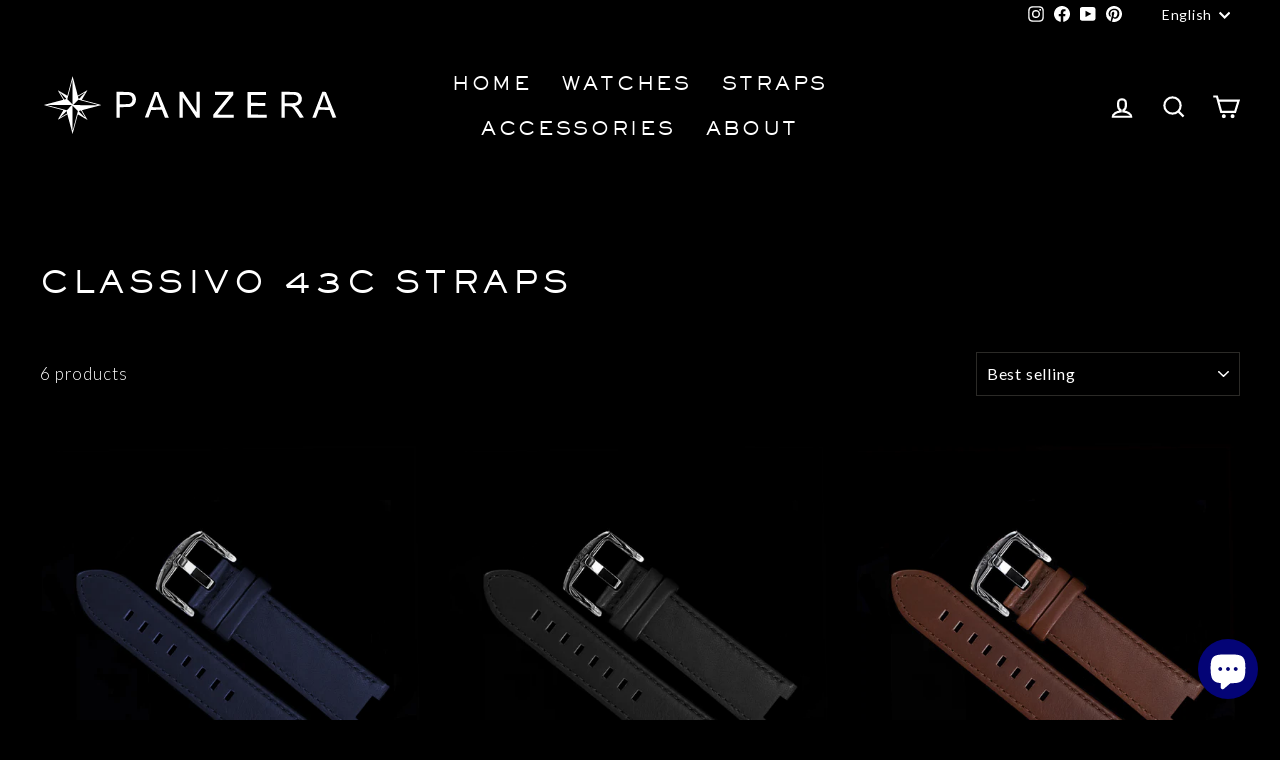

--- FILE ---
content_type: text/html; charset=utf-8
request_url: https://panzerawatches.com/collections/classivo-43c-straps
body_size: 48695
content:
<!doctype html>
<html class="no-js" lang="en" dir="ltr">
<head>

  <!-- Google Tag Manager -->
<script>(function(w,d,s,l,i){w[l]=w[l]||[];w[l].push({'gtm.start':
new Date().getTime(),event:'gtm.js'});var f=d.getElementsByTagName(s)[0],
j=d.createElement(s),dl=l!='dataLayer'?'&l='+l:'';j.async=true;j.src=
'https://www.googletagmanager.com/gtm.js?id='+i+dl;f.parentNode.insertBefore(j,f);
})(window,document,'script','dataLayer','GTM-PNGGC54L');</script>
<!-- End Google Tag Manager -->
  
  <meta charset="utf-8">
  <meta http-equiv="X-UA-Compatible" content="IE=edge,chrome=1">
  <meta name="viewport" content="width=device-width,initial-scale=1">
  <meta name="theme-color" content="#0b4ef7">
  <link rel="canonical" href="https://panzerawatches.com/collections/classivo-43c-straps">
  <link rel="preconnect" href="https://cdn.shopify.com">
  <link rel="preconnect" href="https://fonts.shopifycdn.com">
  <link rel="dns-prefetch" href="https://productreviews.shopifycdn.com">
  <link rel="dns-prefetch" href="https://ajax.googleapis.com">
  <link rel="dns-prefetch" href="https://maps.googleapis.com">
  <link rel="dns-prefetch" href="https://maps.gstatic.com"><link rel="shortcut icon" href="//panzerawatches.com/cdn/shop/files/favicon-W_in_Black_32x32.png?v=1673948080" type="image/png" /><title>CLASSIVO 43C STRAPS
&ndash; PANZERA WATCHES
</title>
<meta property="og:site_name" content="PANZERA WATCHES">
  <meta property="og:url" content="https://panzerawatches.com/collections/classivo-43c-straps">
  <meta property="og:title" content="CLASSIVO 43C STRAPS">
  <meta property="og:type" content="website">
  <meta property="og:description" content="PANZERA WATCHES"><meta property="og:image" content="http://panzerawatches.com/cdn/shop/files/A45C-01WM2_03_Shopify.jpg?v=1743662377">
    <meta property="og:image:secure_url" content="https://panzerawatches.com/cdn/shop/files/A45C-01WM2_03_Shopify.jpg?v=1743662377">
    <meta property="og:image:width" content="1200">
    <meta property="og:image:height" content="661"><meta name="twitter:site" content="@">
  <meta name="twitter:card" content="summary_large_image">
  <meta name="twitter:title" content="CLASSIVO 43C STRAPS">
  <meta name="twitter:description" content="PANZERA WATCHES">
<style data-shopify>@font-face {
  font-family: Montserrat;
  font-weight: 400;
  font-style: normal;
  font-display: swap;
  src: url("//panzerawatches.com/cdn/fonts/montserrat/montserrat_n4.81949fa0ac9fd2021e16436151e8eaa539321637.woff2") format("woff2"),
       url("//panzerawatches.com/cdn/fonts/montserrat/montserrat_n4.a6c632ca7b62da89c3594789ba828388aac693fe.woff") format("woff");
}

  @font-face {
  font-family: Lato;
  font-weight: 300;
  font-style: normal;
  font-display: swap;
  src: url("//panzerawatches.com/cdn/fonts/lato/lato_n3.a7080ececf6191f1dd5b0cb021691ca9b855c876.woff2") format("woff2"),
       url("//panzerawatches.com/cdn/fonts/lato/lato_n3.61e34b2ff7341f66543eb08e8c47eef9e1cde558.woff") format("woff");
}


  @font-face {
  font-family: Lato;
  font-weight: 600;
  font-style: normal;
  font-display: swap;
  src: url("//panzerawatches.com/cdn/fonts/lato/lato_n6.38d0e3b23b74a60f769c51d1df73fac96c580d59.woff2") format("woff2"),
       url("//panzerawatches.com/cdn/fonts/lato/lato_n6.3365366161bdcc36a3f97cfbb23954d8c4bf4079.woff") format("woff");
}

  @font-face {
  font-family: Lato;
  font-weight: 300;
  font-style: italic;
  font-display: swap;
  src: url("//panzerawatches.com/cdn/fonts/lato/lato_i3.d6f478a3beb94baebd09d08550010692d0969f6e.woff2") format("woff2"),
       url("//panzerawatches.com/cdn/fonts/lato/lato_i3.881ba892942c15b0c0c25c0b311d6481b5311015.woff") format("woff");
}

  @font-face {
  font-family: Lato;
  font-weight: 600;
  font-style: italic;
  font-display: swap;
  src: url("//panzerawatches.com/cdn/fonts/lato/lato_i6.ab357ee5069e0603c2899b31e2b8ae84c4a42a48.woff2") format("woff2"),
       url("//panzerawatches.com/cdn/fonts/lato/lato_i6.3164fed79d7d987c1390528781c7c2f59ac7a746.woff") format("woff");
}

</style><link href="//panzerawatches.com/cdn/shop/t/28/assets/theme.css?v=114340496721521108331765626897" rel="stylesheet" type="text/css" media="all" />
<style data-shopify>@font-face {
      font-family: "SackersGothicMedium";
      src: url('https://cdn.shopify.com/s/files/1/0692/8413/5214/files/SackersGothicMedium.woff2?v=1675531562') format("woff2")
    }
  
  :root {
    --typeHeaderPrimary: SackersGothicMedium !important;
    --typeHeaderFallback: SackersGothicMedium;
    --typeHeaderSize: 30px;
    --typeHeaderWeight: 400;
    --typeHeaderLineHeight: 1.7;
    --typeHeaderSpacing: 0.15em;

    --typeBasePrimary:Lato;
    --typeBaseFallback:sans-serif;
    --typeBaseSize: 17px;
    --typeBaseWeight: 300;
    --typeBaseSpacing: 0.05em;
    --typeBaseLineHeight: 1.3;

    --typeCollectionTitle: 23px;

    --iconWeight: 5px;
    --iconLinecaps: miter;

    
      --buttonRadius: 0px;
    

    --colorGridOverlayOpacity: 0.0;
  }

  .placeholder-content {
    background-image: linear-gradient(100deg, #000000 40%, #000000 63%, #000000 79%);
  }</style><script>
    document.documentElement.className = document.documentElement.className.replace('no-js', 'js');

    window.theme = window.theme || {};
    theme.routes = {
      home: "/",
      cart: "/cart.js",
      cartPage: "/cart",
      cartAdd: "/cart/add.js",
      cartChange: "/cart/change.js",
      search: "/search"
    };
    theme.strings = {
      soldOut: "Sold Out",
      unavailable: "This Combination not Available",
      inStockLabel: "In stock, ready to ship",
      oneStockLabel: "Low stock - [count] item left",
      otherStockLabel: "Low stock - [count] items left",
      willNotShipUntil: "Ready to ship [date]",
      willBeInStockAfter: "Back in stock [date]",
      waitingForStock: "Inventory on the way",
      savePrice: "Save [saved_amount]",
      cartEmpty: "Your cart is currently empty.",
      cartTermsConfirmation: "You must agree with the terms and conditions of sales to check out",
      searchCollections: "Collections:",
      searchPages: "Pages:",
      searchArticles: "Articles:",
      productFrom: "from ",
    };
    theme.settings = {
      cartType: "drawer",
      isCustomerTemplate: false,
      moneyFormat: "${{amount}}",
      saveType: "percent",
      productImageSize: "natural",
      productImageCover: false,
      predictiveSearch: true,
      predictiveSearchType: "product,article,page,collection",
      predictiveSearchVendor: false,
      predictiveSearchPrice: false,
      quickView: false,
      themeName: 'Panzera',
      themeVersion: "7.0.0"
    };
  </script>

  <script>window.performance && window.performance.mark && window.performance.mark('shopify.content_for_header.start');</script><meta name="facebook-domain-verification" content="s4vnd005sfukyfrh9rncb7l9s9qnqh">
<meta name="google-site-verification" content="RovzmAaYbVIwDtERJs9AI8IBh3kxxO8E6OpPZWIMg28">
<meta id="shopify-digital-wallet" name="shopify-digital-wallet" content="/69284135214/digital_wallets/dialog">
<meta name="shopify-checkout-api-token" content="4bd3e55b6392d89580c25b88b942a042">
<meta id="in-context-paypal-metadata" data-shop-id="69284135214" data-venmo-supported="false" data-environment="production" data-locale="en_US" data-paypal-v4="true" data-currency="AUD">
<link rel="alternate" type="application/atom+xml" title="Feed" href="/collections/classivo-43c-straps.atom" />
<link rel="alternate" hreflang="x-default" href="https://panzerawatches.com/collections/classivo-43c-straps">
<link rel="alternate" hreflang="en" href="https://panzerawatches.com/collections/classivo-43c-straps">
<link rel="alternate" hreflang="fr" href="https://panzerawatches.com/fr/collections/classivo-43c-straps">
<link rel="alternate" hreflang="it" href="https://panzerawatches.com/it/collections/classivo-43c-straps">
<link rel="alternate" hreflang="es" href="https://panzerawatches.com/es/collections/classivo-43c-straps">
<link rel="alternate" hreflang="de" href="https://panzerawatches.com/de/collections/classivo-43c-straps">
<link rel="alternate" hreflang="ja" href="https://panzerawatches.com/ja/collections/classivo-43c-straps">
<link rel="alternate" hreflang="en-GB" href="https://panzerawatches.com/en-gb/collections/classivo-43c-straps">
<link rel="alternate" hreflang="ja-GB" href="https://panzerawatches.com/ja-gb/collections/classivo-43c-straps">
<link rel="alternate" hreflang="es-GB" href="https://panzerawatches.com/es-gb/collections/classivo-43c-straps">
<link rel="alternate" hreflang="it-GB" href="https://panzerawatches.com/it-gb/collections/classivo-43c-straps">
<link rel="alternate" hreflang="de-GB" href="https://panzerawatches.com/de-gb/collections/classivo-43c-straps">
<link rel="alternate" hreflang="fr-GB" href="https://panzerawatches.com/fr-gb/collections/classivo-43c-straps">
<link rel="alternate" type="application/json+oembed" href="https://panzerawatches.com/collections/classivo-43c-straps.oembed">
<script async="async" src="/checkouts/internal/preloads.js?locale=en-AU"></script>
<link rel="preconnect" href="https://shop.app" crossorigin="anonymous">
<script async="async" src="https://shop.app/checkouts/internal/preloads.js?locale=en-AU&shop_id=69284135214" crossorigin="anonymous"></script>
<script id="apple-pay-shop-capabilities" type="application/json">{"shopId":69284135214,"countryCode":"AU","currencyCode":"AUD","merchantCapabilities":["supports3DS"],"merchantId":"gid:\/\/shopify\/Shop\/69284135214","merchantName":"PANZERA WATCHES","requiredBillingContactFields":["postalAddress","email","phone"],"requiredShippingContactFields":["postalAddress","email","phone"],"shippingType":"shipping","supportedNetworks":["visa","masterCard","amex","jcb"],"total":{"type":"pending","label":"PANZERA WATCHES","amount":"1.00"},"shopifyPaymentsEnabled":true,"supportsSubscriptions":true}</script>
<script id="shopify-features" type="application/json">{"accessToken":"4bd3e55b6392d89580c25b88b942a042","betas":["rich-media-storefront-analytics"],"domain":"panzerawatches.com","predictiveSearch":true,"shopId":69284135214,"locale":"en"}</script>
<script>var Shopify = Shopify || {};
Shopify.shop = "panzerashop.myshopify.com";
Shopify.locale = "en";
Shopify.currency = {"active":"AUD","rate":"1.0"};
Shopify.country = "AU";
Shopify.theme = {"name":"New Panzera Home Page","id":174407811374,"schema_name":null,"schema_version":null,"theme_store_id":null,"role":"main"};
Shopify.theme.handle = "null";
Shopify.theme.style = {"id":null,"handle":null};
Shopify.cdnHost = "panzerawatches.com/cdn";
Shopify.routes = Shopify.routes || {};
Shopify.routes.root = "/";</script>
<script type="module">!function(o){(o.Shopify=o.Shopify||{}).modules=!0}(window);</script>
<script>!function(o){function n(){var o=[];function n(){o.push(Array.prototype.slice.apply(arguments))}return n.q=o,n}var t=o.Shopify=o.Shopify||{};t.loadFeatures=n(),t.autoloadFeatures=n()}(window);</script>
<script>
  window.ShopifyPay = window.ShopifyPay || {};
  window.ShopifyPay.apiHost = "shop.app\/pay";
  window.ShopifyPay.redirectState = null;
</script>
<script id="shop-js-analytics" type="application/json">{"pageType":"collection"}</script>
<script defer="defer" async type="module" src="//panzerawatches.com/cdn/shopifycloud/shop-js/modules/v2/client.init-shop-cart-sync_WVOgQShq.en.esm.js"></script>
<script defer="defer" async type="module" src="//panzerawatches.com/cdn/shopifycloud/shop-js/modules/v2/chunk.common_C_13GLB1.esm.js"></script>
<script defer="defer" async type="module" src="//panzerawatches.com/cdn/shopifycloud/shop-js/modules/v2/chunk.modal_CLfMGd0m.esm.js"></script>
<script type="module">
  await import("//panzerawatches.com/cdn/shopifycloud/shop-js/modules/v2/client.init-shop-cart-sync_WVOgQShq.en.esm.js");
await import("//panzerawatches.com/cdn/shopifycloud/shop-js/modules/v2/chunk.common_C_13GLB1.esm.js");
await import("//panzerawatches.com/cdn/shopifycloud/shop-js/modules/v2/chunk.modal_CLfMGd0m.esm.js");

  window.Shopify.SignInWithShop?.initShopCartSync?.({"fedCMEnabled":true,"windoidEnabled":true});

</script>
<script>
  window.Shopify = window.Shopify || {};
  if (!window.Shopify.featureAssets) window.Shopify.featureAssets = {};
  window.Shopify.featureAssets['shop-js'] = {"shop-cart-sync":["modules/v2/client.shop-cart-sync_DuR37GeY.en.esm.js","modules/v2/chunk.common_C_13GLB1.esm.js","modules/v2/chunk.modal_CLfMGd0m.esm.js"],"init-fed-cm":["modules/v2/client.init-fed-cm_BucUoe6W.en.esm.js","modules/v2/chunk.common_C_13GLB1.esm.js","modules/v2/chunk.modal_CLfMGd0m.esm.js"],"shop-toast-manager":["modules/v2/client.shop-toast-manager_B0JfrpKj.en.esm.js","modules/v2/chunk.common_C_13GLB1.esm.js","modules/v2/chunk.modal_CLfMGd0m.esm.js"],"init-shop-cart-sync":["modules/v2/client.init-shop-cart-sync_WVOgQShq.en.esm.js","modules/v2/chunk.common_C_13GLB1.esm.js","modules/v2/chunk.modal_CLfMGd0m.esm.js"],"shop-button":["modules/v2/client.shop-button_B_U3bv27.en.esm.js","modules/v2/chunk.common_C_13GLB1.esm.js","modules/v2/chunk.modal_CLfMGd0m.esm.js"],"init-windoid":["modules/v2/client.init-windoid_DuP9q_di.en.esm.js","modules/v2/chunk.common_C_13GLB1.esm.js","modules/v2/chunk.modal_CLfMGd0m.esm.js"],"shop-cash-offers":["modules/v2/client.shop-cash-offers_BmULhtno.en.esm.js","modules/v2/chunk.common_C_13GLB1.esm.js","modules/v2/chunk.modal_CLfMGd0m.esm.js"],"pay-button":["modules/v2/client.pay-button_CrPSEbOK.en.esm.js","modules/v2/chunk.common_C_13GLB1.esm.js","modules/v2/chunk.modal_CLfMGd0m.esm.js"],"init-customer-accounts":["modules/v2/client.init-customer-accounts_jNk9cPYQ.en.esm.js","modules/v2/client.shop-login-button_DJ5ldayH.en.esm.js","modules/v2/chunk.common_C_13GLB1.esm.js","modules/v2/chunk.modal_CLfMGd0m.esm.js"],"avatar":["modules/v2/client.avatar_BTnouDA3.en.esm.js"],"checkout-modal":["modules/v2/client.checkout-modal_pBPyh9w8.en.esm.js","modules/v2/chunk.common_C_13GLB1.esm.js","modules/v2/chunk.modal_CLfMGd0m.esm.js"],"init-shop-for-new-customer-accounts":["modules/v2/client.init-shop-for-new-customer-accounts_BUoCy7a5.en.esm.js","modules/v2/client.shop-login-button_DJ5ldayH.en.esm.js","modules/v2/chunk.common_C_13GLB1.esm.js","modules/v2/chunk.modal_CLfMGd0m.esm.js"],"init-customer-accounts-sign-up":["modules/v2/client.init-customer-accounts-sign-up_CnczCz9H.en.esm.js","modules/v2/client.shop-login-button_DJ5ldayH.en.esm.js","modules/v2/chunk.common_C_13GLB1.esm.js","modules/v2/chunk.modal_CLfMGd0m.esm.js"],"init-shop-email-lookup-coordinator":["modules/v2/client.init-shop-email-lookup-coordinator_CzjY5t9o.en.esm.js","modules/v2/chunk.common_C_13GLB1.esm.js","modules/v2/chunk.modal_CLfMGd0m.esm.js"],"shop-follow-button":["modules/v2/client.shop-follow-button_CsYC63q7.en.esm.js","modules/v2/chunk.common_C_13GLB1.esm.js","modules/v2/chunk.modal_CLfMGd0m.esm.js"],"shop-login-button":["modules/v2/client.shop-login-button_DJ5ldayH.en.esm.js","modules/v2/chunk.common_C_13GLB1.esm.js","modules/v2/chunk.modal_CLfMGd0m.esm.js"],"shop-login":["modules/v2/client.shop-login_B9ccPdmx.en.esm.js","modules/v2/chunk.common_C_13GLB1.esm.js","modules/v2/chunk.modal_CLfMGd0m.esm.js"],"lead-capture":["modules/v2/client.lead-capture_D0K_KgYb.en.esm.js","modules/v2/chunk.common_C_13GLB1.esm.js","modules/v2/chunk.modal_CLfMGd0m.esm.js"],"payment-terms":["modules/v2/client.payment-terms_BWmiNN46.en.esm.js","modules/v2/chunk.common_C_13GLB1.esm.js","modules/v2/chunk.modal_CLfMGd0m.esm.js"]};
</script>
<script>(function() {
  var isLoaded = false;
  function asyncLoad() {
    if (isLoaded) return;
    isLoaded = true;
    var urls = ["https:\/\/ecommplugins-scripts.trustpilot.com\/v2.1\/js\/header.min.js?settings=eyJrZXkiOiIxcnRjU3Y3RnlXb2FYbVIyIiwicyI6IiJ9\u0026shop=panzerashop.myshopify.com","https:\/\/ecommplugins-trustboxsettings.trustpilot.com\/panzerashop.myshopify.com.js?settings=1696938230912\u0026shop=panzerashop.myshopify.com","https:\/\/js.smile.io\/v1\/smile-shopify.js?shop=panzerashop.myshopify.com","https:\/\/static.klaviyo.com\/onsite\/js\/klaviyo.js?company_id=RrEiTy\u0026shop=panzerashop.myshopify.com","https:\/\/t.cfjump.com\/tag\/89190?shop=panzerashop.myshopify.com","https:\/\/d1639lhkj5l89m.cloudfront.net\/js\/storefront\/uppromote.js?shop=panzerashop.myshopify.com","https:\/\/cdn-scripts.signifyd.com\/shopify\/script-tag.js?shop=panzerashop.myshopify.com","https:\/\/cdn.shopify.com\/s\/files\/1\/0692\/8413\/5214\/t\/28\/assets\/instant-pixel-site_e2857d4b618e417285638488688ebe84.js?v=1768571720\u0026shop=panzerashop.myshopify.com"];
    for (var i = 0; i < urls.length; i++) {
      var s = document.createElement('script');
      s.type = 'text/javascript';
      s.async = true;
      s.src = urls[i];
      var x = document.getElementsByTagName('script')[0];
      x.parentNode.insertBefore(s, x);
    }
  };
  if(window.attachEvent) {
    window.attachEvent('onload', asyncLoad);
  } else {
    window.addEventListener('load', asyncLoad, false);
  }
})();</script>
<script id="__st">var __st={"a":69284135214,"offset":39600,"reqid":"627f36e8-fd9a-44a0-8a77-0b3a26490127-1769668285","pageurl":"panzerawatches.com\/collections\/classivo-43c-straps","u":"25f36cadefe4","p":"collection","rtyp":"collection","rid":453764546862};</script>
<script>window.ShopifyPaypalV4VisibilityTracking = true;</script>
<script id="captcha-bootstrap">!function(){'use strict';const t='contact',e='account',n='new_comment',o=[[t,t],['blogs',n],['comments',n],[t,'customer']],c=[[e,'customer_login'],[e,'guest_login'],[e,'recover_customer_password'],[e,'create_customer']],r=t=>t.map((([t,e])=>`form[action*='/${t}']:not([data-nocaptcha='true']) input[name='form_type'][value='${e}']`)).join(','),a=t=>()=>t?[...document.querySelectorAll(t)].map((t=>t.form)):[];function s(){const t=[...o],e=r(t);return a(e)}const i='password',u='form_key',d=['recaptcha-v3-token','g-recaptcha-response','h-captcha-response',i],f=()=>{try{return window.sessionStorage}catch{return}},m='__shopify_v',_=t=>t.elements[u];function p(t,e,n=!1){try{const o=window.sessionStorage,c=JSON.parse(o.getItem(e)),{data:r}=function(t){const{data:e,action:n}=t;return t[m]||n?{data:e,action:n}:{data:t,action:n}}(c);for(const[e,n]of Object.entries(r))t.elements[e]&&(t.elements[e].value=n);n&&o.removeItem(e)}catch(o){console.error('form repopulation failed',{error:o})}}const l='form_type',E='cptcha';function T(t){t.dataset[E]=!0}const w=window,h=w.document,L='Shopify',v='ce_forms',y='captcha';let A=!1;((t,e)=>{const n=(g='f06e6c50-85a8-45c8-87d0-21a2b65856fe',I='https://cdn.shopify.com/shopifycloud/storefront-forms-hcaptcha/ce_storefront_forms_captcha_hcaptcha.v1.5.2.iife.js',D={infoText:'Protected by hCaptcha',privacyText:'Privacy',termsText:'Terms'},(t,e,n)=>{const o=w[L][v],c=o.bindForm;if(c)return c(t,g,e,D).then(n);var r;o.q.push([[t,g,e,D],n]),r=I,A||(h.body.append(Object.assign(h.createElement('script'),{id:'captcha-provider',async:!0,src:r})),A=!0)});var g,I,D;w[L]=w[L]||{},w[L][v]=w[L][v]||{},w[L][v].q=[],w[L][y]=w[L][y]||{},w[L][y].protect=function(t,e){n(t,void 0,e),T(t)},Object.freeze(w[L][y]),function(t,e,n,w,h,L){const[v,y,A,g]=function(t,e,n){const i=e?o:[],u=t?c:[],d=[...i,...u],f=r(d),m=r(i),_=r(d.filter((([t,e])=>n.includes(e))));return[a(f),a(m),a(_),s()]}(w,h,L),I=t=>{const e=t.target;return e instanceof HTMLFormElement?e:e&&e.form},D=t=>v().includes(t);t.addEventListener('submit',(t=>{const e=I(t);if(!e)return;const n=D(e)&&!e.dataset.hcaptchaBound&&!e.dataset.recaptchaBound,o=_(e),c=g().includes(e)&&(!o||!o.value);(n||c)&&t.preventDefault(),c&&!n&&(function(t){try{if(!f())return;!function(t){const e=f();if(!e)return;const n=_(t);if(!n)return;const o=n.value;o&&e.removeItem(o)}(t);const e=Array.from(Array(32),(()=>Math.random().toString(36)[2])).join('');!function(t,e){_(t)||t.append(Object.assign(document.createElement('input'),{type:'hidden',name:u})),t.elements[u].value=e}(t,e),function(t,e){const n=f();if(!n)return;const o=[...t.querySelectorAll(`input[type='${i}']`)].map((({name:t})=>t)),c=[...d,...o],r={};for(const[a,s]of new FormData(t).entries())c.includes(a)||(r[a]=s);n.setItem(e,JSON.stringify({[m]:1,action:t.action,data:r}))}(t,e)}catch(e){console.error('failed to persist form',e)}}(e),e.submit())}));const S=(t,e)=>{t&&!t.dataset[E]&&(n(t,e.some((e=>e===t))),T(t))};for(const o of['focusin','change'])t.addEventListener(o,(t=>{const e=I(t);D(e)&&S(e,y())}));const B=e.get('form_key'),M=e.get(l),P=B&&M;t.addEventListener('DOMContentLoaded',(()=>{const t=y();if(P)for(const e of t)e.elements[l].value===M&&p(e,B);[...new Set([...A(),...v().filter((t=>'true'===t.dataset.shopifyCaptcha))])].forEach((e=>S(e,t)))}))}(h,new URLSearchParams(w.location.search),n,t,e,['guest_login'])})(!0,!0)}();</script>
<script integrity="sha256-4kQ18oKyAcykRKYeNunJcIwy7WH5gtpwJnB7kiuLZ1E=" data-source-attribution="shopify.loadfeatures" defer="defer" src="//panzerawatches.com/cdn/shopifycloud/storefront/assets/storefront/load_feature-a0a9edcb.js" crossorigin="anonymous"></script>
<script crossorigin="anonymous" defer="defer" src="//panzerawatches.com/cdn/shopifycloud/storefront/assets/shopify_pay/storefront-65b4c6d7.js?v=20250812"></script>
<script data-source-attribution="shopify.dynamic_checkout.dynamic.init">var Shopify=Shopify||{};Shopify.PaymentButton=Shopify.PaymentButton||{isStorefrontPortableWallets:!0,init:function(){window.Shopify.PaymentButton.init=function(){};var t=document.createElement("script");t.src="https://panzerawatches.com/cdn/shopifycloud/portable-wallets/latest/portable-wallets.en.js",t.type="module",document.head.appendChild(t)}};
</script>
<script data-source-attribution="shopify.dynamic_checkout.buyer_consent">
  function portableWalletsHideBuyerConsent(e){var t=document.getElementById("shopify-buyer-consent"),n=document.getElementById("shopify-subscription-policy-button");t&&n&&(t.classList.add("hidden"),t.setAttribute("aria-hidden","true"),n.removeEventListener("click",e))}function portableWalletsShowBuyerConsent(e){var t=document.getElementById("shopify-buyer-consent"),n=document.getElementById("shopify-subscription-policy-button");t&&n&&(t.classList.remove("hidden"),t.removeAttribute("aria-hidden"),n.addEventListener("click",e))}window.Shopify?.PaymentButton&&(window.Shopify.PaymentButton.hideBuyerConsent=portableWalletsHideBuyerConsent,window.Shopify.PaymentButton.showBuyerConsent=portableWalletsShowBuyerConsent);
</script>
<script data-source-attribution="shopify.dynamic_checkout.cart.bootstrap">document.addEventListener("DOMContentLoaded",(function(){function t(){return document.querySelector("shopify-accelerated-checkout-cart, shopify-accelerated-checkout")}if(t())Shopify.PaymentButton.init();else{new MutationObserver((function(e,n){t()&&(Shopify.PaymentButton.init(),n.disconnect())})).observe(document.body,{childList:!0,subtree:!0})}}));
</script>
<link id="shopify-accelerated-checkout-styles" rel="stylesheet" media="screen" href="https://panzerawatches.com/cdn/shopifycloud/portable-wallets/latest/accelerated-checkout-backwards-compat.css" crossorigin="anonymous">
<style id="shopify-accelerated-checkout-cart">
        #shopify-buyer-consent {
  margin-top: 1em;
  display: inline-block;
  width: 100%;
}

#shopify-buyer-consent.hidden {
  display: none;
}

#shopify-subscription-policy-button {
  background: none;
  border: none;
  padding: 0;
  text-decoration: underline;
  font-size: inherit;
  cursor: pointer;
}

#shopify-subscription-policy-button::before {
  box-shadow: none;
}

      </style>

<script>window.performance && window.performance.mark && window.performance.mark('shopify.content_for_header.end');</script>

  <script src="//panzerawatches.com/cdn/shop/t/28/assets/vendor-scripts-v11.js" defer="defer"></script><link rel="stylesheet" href="//panzerawatches.com/cdn/shop/t/28/assets/country-flags.css"><script src="//panzerawatches.com/cdn/shop/t/28/assets/theme.js?v=161465721757225882331735763220" defer="defer"></script>

	

    <style>
    #dummy-chat-button-iframe {
      width: 70px !important;
    }
  </style>
<!-- BEGIN app block: shopify://apps/klaviyo-email-marketing-sms/blocks/klaviyo-onsite-embed/2632fe16-c075-4321-a88b-50b567f42507 -->












  <script async src="https://static.klaviyo.com/onsite/js/RrEiTy/klaviyo.js?company_id=RrEiTy"></script>
  <script>!function(){if(!window.klaviyo){window._klOnsite=window._klOnsite||[];try{window.klaviyo=new Proxy({},{get:function(n,i){return"push"===i?function(){var n;(n=window._klOnsite).push.apply(n,arguments)}:function(){for(var n=arguments.length,o=new Array(n),w=0;w<n;w++)o[w]=arguments[w];var t="function"==typeof o[o.length-1]?o.pop():void 0,e=new Promise((function(n){window._klOnsite.push([i].concat(o,[function(i){t&&t(i),n(i)}]))}));return e}}})}catch(n){window.klaviyo=window.klaviyo||[],window.klaviyo.push=function(){var n;(n=window._klOnsite).push.apply(n,arguments)}}}}();</script>

  




  <script>
    window.klaviyoReviewsProductDesignMode = false
  </script>







<!-- END app block --><!-- BEGIN app block: shopify://apps/simprosys-google-shopping-feed/blocks/core_settings_block/1f0b859e-9fa6-4007-97e8-4513aff5ff3b --><!-- BEGIN: GSF App Core Tags & Scripts by Simprosys Google Shopping Feed -->









<!-- END: GSF App Core Tags & Scripts by Simprosys Google Shopping Feed -->
<!-- END app block --><!-- BEGIN app block: shopify://apps/eg-auto-add-to-cart/blocks/app-embed/0f7d4f74-1e89-4820-aec4-6564d7e535d2 -->










  
    <script
      async
      type="text/javascript"
      src="https://cdn.506.io/eg/script.js?shop=panzerashop.myshopify.com&v=7"
    ></script>
  



  <meta id="easygift-shop" itemid="c2hvcF8kXzE3Njk2NjgyODU=" content="{&quot;isInstalled&quot;:true,&quot;installedOn&quot;:&quot;2024-07-22T07:38:53.283Z&quot;,&quot;appVersion&quot;:&quot;3.0&quot;,&quot;subscriptionName&quot;:&quot;Unlimited&quot;,&quot;cartAnalytics&quot;:true,&quot;freeTrialEndsOn&quot;:null,&quot;settings&quot;:{&quot;reminderBannerStyle&quot;:{&quot;position&quot;:{&quot;horizontal&quot;:&quot;right&quot;,&quot;vertical&quot;:&quot;center&quot;},&quot;primaryColor&quot;:&quot;#3A3A3A&quot;,&quot;cssStyles&quot;:&quot;&quot;,&quot;headerText&quot;:&quot;Click to choose free gift&quot;,&quot;subHeaderText&quot;:null,&quot;showImage&quot;:false,&quot;imageUrl&quot;:&quot;https:\/\/cdn.506.io\/eg\/eg_notification_default_512x512.png&quot;,&quot;displayAfter&quot;:5,&quot;closingMode&quot;:&quot;doNotAutoClose&quot;,&quot;selfcloseAfter&quot;:5,&quot;reshowBannerAfter&quot;:&quot;everyNewSession&quot;},&quot;addedItemIdentifier&quot;:&quot;_Gifted&quot;,&quot;ignoreOtherAppLineItems&quot;:null,&quot;customVariantsInfoLifetimeMins&quot;:1440,&quot;redirectPath&quot;:null,&quot;ignoreNonStandardCartRequests&quot;:false,&quot;bannerStyle&quot;:{&quot;position&quot;:{&quot;horizontal&quot;:&quot;right&quot;,&quot;vertical&quot;:&quot;center&quot;},&quot;primaryColor&quot;:&quot;#3A3A3A&quot;,&quot;cssStyles&quot;:&quot;&quot;},&quot;themePresetId&quot;:&quot;0&quot;,&quot;notificationStyle&quot;:{&quot;position&quot;:{&quot;horizontal&quot;:&quot;right&quot;,&quot;vertical&quot;:&quot;center&quot;},&quot;primaryColor&quot;:&quot;#3A3A3A&quot;,&quot;duration&quot;:&quot;3.0&quot;,&quot;cssStyles&quot;:&quot;#aca-notifications-wrapper {\n  display: block;\n  top: 50%;\n  -webkit-transform: translate(0,-50%);\n  -moz-transform: translate(0,-50%);\n  -ms-transform: translate(0,-50%);\n  -o-transform: translate(0,-50%);\n  transform: translate(0,-50%);\n  right: 0;\n  position: fixed;\n  z-index: 99999999;\n  max-height: 100%;\n  overflow: auto;\n}\n.aca-notification-container {\n  display: flex;\n  flex-direction: row;\n  text-align: left;\n  font-size: 16px;\n  margin: 12px;\n  padding: 8px;\n  background-color: #FFFFFF;\n  width: fit-content;\n  box-shadow: rgb(170 170 170) 0px 0px 5px;\n  border-radius: 8px;\n  opacity: 0;\n  transition: opacity 0.4s ease-in-out;\n}\n.aca-notification-container .aca-notification-image {\n  display: flex;\n  align-items: center;\n  justify-content: center;\n  min-height: 60px;\n  min-width: 60px;\n  height: 60px;\n  width: 60px;\n  background-color: #FFFFFF;\n  margin: 8px;\n}\n.aca-notification-image img {\n  display: block;\n  max-width: 100%;\n  max-height: 100%;\n  width: auto;\n  height: auto;\n  border-radius: 6px;\n  box-shadow: rgba(99, 115, 129, 0.29) 0px 0px 4px 1px;\n}\n.aca-notification-container .aca-notification-text {\n  flex-grow: 1;\n  margin: 8px;\n  max-width: 260px;\n}\n.aca-notification-heading {\n  font-size: 24px;\n  margin: 0 0 0.3em 0;\n  line-height: normal;\n  word-break: break-word;\n  line-height: 1.2;\n  max-height: 3.6em;\n  overflow: hidden;\n  color: #3A3A3A;\n}\n.aca-notification-subheading {\n  font-size: 18px;\n  margin: 0;\n  line-height: normal;\n  word-break: break-word;\n  line-height: 1.4;\n  max-height: 5.6em;\n  overflow: hidden;\n  color: #3A3A3A;\n}\n@media screen and (max-width: 450px) {\n  #aca-notifications-wrapper {\n    left: null;\n right: null;\n  }\n  .aca-notification-container {\n    width: auto;\n display: block;\n flex-wrap: wrap;\n }\n.aca-notification-container .aca-notification-text {\n    max-width: none;\n  }\n}&quot;,&quot;hasCustomizations&quot;:false},&quot;fetchCartData&quot;:false,&quot;useLocalStorage&quot;:{&quot;enabled&quot;:false,&quot;expiryMinutes&quot;:null},&quot;popupStyle&quot;:{&quot;closeModalOutsideClick&quot;:true,&quot;priceShowZeroDecimals&quot;:true,&quot;primaryColor&quot;:&quot;#141441&quot;,&quot;secondaryColor&quot;:&quot;#FFFFFF&quot;,&quot;cssStyles&quot;:&quot;#aca-modal {\n  position: fixed;\n  left: 0;\n  top: 0;\n  width: 100%;\n  height: 100%;\n  background: rgba(0, 0, 0, 0.5);\n  z-index: 99999999;\n  overflow-x: hidden;\n  overflow-y: auto;\n  display: block;\n}\n#aca-modal-wrapper {\n  display: flex;\n  align-items: center;\n  width: 80%;\n  height: auto;\n  max-width: 1000px;\n  min-height: calc(100% - 60px);\n  margin: 30px auto;\n}\n#aca-modal-container {\n  position: relative;\n  display: flex;\n  flex-direction: column;\n  align-items: center;\n  justify-content: center;\n  box-shadow: 0 0 1.5rem rgba(17, 17, 17, 0.7);\n  width: 100%;\n  padding: 20px;\n  background-color: #000000;\n}\n#aca-close-icon-container {\n  position: absolute;\n  top: 12px;\n  right: 12px;\n  width: 25px;\n  display: none;\n}\n#aca-close-icon {\n  stroke: #FFFFFF;\n}\n#aca-modal-custom-image-container {\n  background-color: #000000;\n  margin: 0.5em 0;\n}\n#aca-modal-custom-image-container img {\n  display: block;\n  min-width: 60px;\n  min-height: 60px;\n  max-width: 400px;\n  max-height: 400px;\n  width: auto;\n  height: auto;\n}\n#aca-modal-headline {\n  text-align: center;\n  text-transform: none;\n  letter-spacing: normal;\n  margin: 0.5em 0;\n  font-size: 30px;\n  color: #FFFFFF;\n}\n#aca-modal-subheadline {\n  text-align: center;\n  font-weight: normal;\n  margin: 0 0 0.5em 0;\n  font-size: 16px;\n  color: #FFFFFF;\n}\n#aca-products-container {\n  display: flex;\n  align-items: flex-start;\n  justify-content: center;\n  flex-wrap: wrap;\n  width: 85%;\n}\n#aca-products-container .aca-product {\n  text-align: center;\n  margin: 30px;\n  width: 400px;\n}\n.aca-product-image {\n  display: flex;\n  align-items: center;\n  justify-content: center;\n  width: 100%;\n  height: 400px;\n  background-color: #000000;\n  margin-bottom: 1em;\n}\n.aca-product-image img {\n  display: block;\n  max-width: 100%;\n  max-height: 100%;\n  width: auto;\n  height: auto;\n}\n.aca-product-name, .aca-subscription-name {\n  color: #FFFFFF;\n  line-height: inherit;\n  word-break: break-word;\n  font-size: 18px;\n}\n.aca-product-variant-name {\n  margin-top: 1em;\n  color: #333333;\n  line-height: inherit;\n  word-break: break-word;\n  font-size: 16px;\n}\n.aca-product-price {\n  color: #333333;\n  line-height: inherit;\n  font-size: 16px;\n}\n.aca-subscription-label {\n  color: #333333;\n  line-height: inherit;\n  word-break: break-word;\n  font-weight: 600;\n  font-size: 16px;\n}\n.aca-product-dropdown {\n  position: relative;\n  display: flex;\n  align-items: center;\n  cursor: pointer;\n  width: 100%;\n  height: 42px;\n  background-color: #FFFFFF;\n  line-height: inherit;\n  margin-bottom: 1em;\n}\n.aca-product-dropdown .dropdown-icon {\n  position: absolute;\n  right: 8px;\n  height: 12px;\n  width: 12px;\n  fill: #000000;\n}\n.aca-product-dropdown select::before,\n.aca-product-dropdown select::after {\n  box-sizing: border-box;\n}\nselect.aca-product-dropdown::-ms-expand {\n  display: none;\n}\n.aca-product-dropdown select {\n  box-sizing: border-box;\n  background-color: transparent;\n  border: none;\n  margin: 0;\n  cursor: inherit;\n  line-height: inherit;\n  outline: none;\n  -moz-appearance: none;\n  -webkit-appearance: none;\n  appearance: none;\n  background-image: none;\n  border-top-left-radius: 0;\n  border-top-right-radius: 0;\n  border-bottom-right-radius: 0;\n  border-bottom-left-radius: 0;\n  z-index: 1;\n  width: 100%;\n  height: 100%;\n  cursor: pointer;\n  border: 1px solid #E1E3E4;\n  border-radius: 2px;\n  color: #333333;\n  padding: 0 30px 0 10px;\n  font-size: 15px;\n}\n.aca-product-button {\n  border: none;\n  cursor: pointer;\n  width: 100%;\n  min-height: 42px;\n  word-break: break-word;\n  padding: 8px 14px;\n  background-color: #141441;\n  text-transform: uppercase;\n  line-height: inherit;\n  border: 1px solid;\n  border-radius: 2px;\n  font-size: 14px;\n  color: #FFFFFF;\n  font-weight: bold;\n  letter-spacing: 1.039px;\n}\n.aca-product-button.aca-product-out-of-stock-button {\n  cursor: default;\n  border: 1px solid #141441;\n  background-color: #FFFFFF;\n  color: #141441;\n}\n.aca-button-loader {\n  display: block;\n  border: 3px solid transparent;\n  border-radius: 50%;\n  border-top: 3px solid #FFFFFF;\n  width: 20px;\n  height: 20px;\n  background: transparent;\n  margin: 0 auto;\n  -webkit-animation: aca-loader 0.5s linear infinite;\n  animation: aca-loader 0.5s linear infinite;\n}\n@-webkit-keyframes aca-loader {\n  0% {\n    -webkit-transform: rotate(0deg);\n  }\n  100% {\n    -webkit-transform: rotate(360deg);\n  }\n}\n@keyframes aca-loader {\n  0% {\n    transform: rotate(0deg);\n  }\n  100% {\n    transform: rotate(360deg);\n  }\n}\n.aca-button-tick {\n  display: block;\n  transform: rotate(45deg);\n  -webkit-transform: rotate(45deg);\n  height: 19px;\n  width: 9px;\n  margin: 0 auto;\n  border-bottom: 3px solid #FFFFFF;\n  border-right: 3px solid #FFFFFF;\n}\n.aca-button-cross \u003e svg {\n  width: 22px;\n  margin-bottom: -6px;\n}\n.aca-button-cross .button-cross-icon {\n  stroke: #FFFFFF;\n}\n#aca-bottom-close {\n  cursor: pointer;\n  text-align: center;\n  word-break: break-word;\n  color: #FFFFFF;\n  font-size: 16px;\n}\n@media screen and (min-width: 951px) and (max-width: 1200px) {\n   #aca-products-container {\n    width: 95%;\n    padding: 20px 0;\n  }\n  #aca-products-container .aca-product {\n    margin: 20px 3%;\n    padding: 0;\n  }\n}\n@media screen and (min-width: 951px) and (max-width: 1024px) {\n  #aca-products-container .aca-product {\n    margin: 20px 2%;\n  }\n}\n@media screen and (max-width: 950px) {\n  #aca-products-container {\n    width: 95%;\n    padding: 0;\n  }\n  #aca-products-container .aca-product {\n    width: 45%;\n    max-width: 200px;\n    margin: 2.5%;\n  }\n}\n@media screen and (min-width: 602px) and (max-width: 950px) {\n  #aca-products-container .aca-product {\n    margin: 4%;\n  }\n}\n@media screen and (max-width: 767px) {\n  #aca-modal-wrapper {\n    width: 90%;\n  }\n}\n@media screen and (max-width: 576px) {\n  #aca-modal-container {\n    padding: 23px 0 0;\n  }\n  #aca-close-icon-container {\n    display: block;\n  }\n  #aca-bottom-close {\n    margin: 10px;\n    font-size: 14px;\n  }\n  #aca-modal-headline {\n    margin: 10px 5%;\n    font-size: 20px;\n  }\n  #aca-modal-subheadline {\n    margin: 0 0 5px 0;\n    font-size: 16px;\n  }\n  .aca-product-image {\n    height: 100px;\n    margin: 0;\n  }\n  .aca-product-name, .aca-subscription-name, .aca-product-variant-name {\n    font-size: 12px;\n    margin: 5px 0;\n  }\n  .aca-product-dropdown select, .aca-product-button, .aca-subscription-label {\n    font-size: 12px;\n  }\n  .aca-product-dropdown {\n    height: 30px;\n    margin-bottom: 7px;\n  }\n  .aca-product-button {\n    min-height: 30px;\n    padding: 4px;\n    margin-bottom: 7px;\n  }\n  .aca-button-loader {\n    border: 2px solid transparent;\n    border-top: 2px solid #FFFFFF;\n    width: 12px;\n    height: 12px;\n  }\n  .aca-button-tick {\n    height: 12px;\n    width: 6px;\n    border-bottom: 2px solid #FFFFFF;\n    border-right: 2px solid #FFFFFF;\n  }\n  .aca-button-cross \u003e svg {\n    width: 15px;\n    margin-bottom: -4px;\n  }\n  .aca-button-cross .button-cross-icon {\n    stroke: #FFFFFF;\n  }\n}&quot;,&quot;hasCustomizations&quot;:true,&quot;addButtonText&quot;:&quot;Select \u0026 Add to cart&quot;,&quot;dismissButtonText&quot;:&quot;Close&quot;,&quot;outOfStockButtonText&quot;:&quot;Out of Stock&quot;,&quot;imageUrl&quot;:null,&quot;showProductLink&quot;:false,&quot;subscriptionLabel&quot;:&quot;Subscription Plan&quot;},&quot;refreshAfterBannerClick&quot;:false,&quot;disableReapplyRules&quot;:false,&quot;disableReloadOnFailedAddition&quot;:false,&quot;autoReloadCartPage&quot;:false,&quot;ajaxRedirectPath&quot;:null,&quot;allowSimultaneousRequests&quot;:false,&quot;applyRulesOnCheckout&quot;:false,&quot;enableCartCtrlOverrides&quot;:true,&quot;customRedirectFromCart&quot;:null,&quot;scriptSettings&quot;:{&quot;branding&quot;:{&quot;show&quot;:false,&quot;removalRequestSent&quot;:null},&quot;productPageRedirection&quot;:{&quot;enabled&quot;:false,&quot;products&quot;:[],&quot;redirectionURL&quot;:&quot;\/&quot;},&quot;debugging&quot;:{&quot;enabled&quot;:false,&quot;enabledOn&quot;:null,&quot;stringifyObj&quot;:false},&quot;removeEGPropertyFromSplitActionLineItems&quot;:false,&quot;fetchProductInfoFromSavedDomain&quot;:false,&quot;enableBuyNowInterceptions&quot;:false,&quot;removeProductsAddedFromExpiredRules&quot;:false,&quot;useFinalPrice&quot;:false,&quot;hideGiftedPropertyText&quot;:false,&quot;fetchCartDataBeforeRequest&quot;:false,&quot;decodePayload&quot;:false,&quot;hideAlertsOnFrontend&quot;:false,&quot;delayUpdates&quot;:2000,&quot;customCSS&quot;:null},&quot;accessToEnterprise&quot;:false},&quot;translations&quot;:null,&quot;defaultLocale&quot;:&quot;en&quot;,&quot;shopDomain&quot;:&quot;panzerawatches.com&quot;}">


<script defer>
  (async function() {
    try {

      const blockVersion = "v3"
      if (blockVersion != "v3") {
        return
      }

      let metaErrorFlag = false;
      if (metaErrorFlag) {
        return
      }

      // Parse metafields as JSON
      const metafields = {};

      // Process metafields in JavaScript
      let savedRulesArray = [];
      for (const [key, value] of Object.entries(metafields)) {
        if (value) {
          for (const prop in value) {
            // avoiding Object.Keys for performance gain -- no need to make an array of keys.
            savedRulesArray.push(value);
            break;
          }
        }
      }

      const metaTag = document.createElement('meta');
      metaTag.id = 'easygift-rules';
      metaTag.content = JSON.stringify(savedRulesArray);
      metaTag.setAttribute('itemid', 'cnVsZXNfJF8xNzY5NjY4Mjg1');

      document.head.appendChild(metaTag);
      } catch (err) {
        
      }
  })();
</script>


  <script
    type="text/javascript"
    defer
  >

    (function () {
      try {
        window.EG_INFO = window.EG_INFO || {};
        var shopInfo = {"isInstalled":true,"installedOn":"2024-07-22T07:38:53.283Z","appVersion":"3.0","subscriptionName":"Unlimited","cartAnalytics":true,"freeTrialEndsOn":null,"settings":{"reminderBannerStyle":{"position":{"horizontal":"right","vertical":"center"},"primaryColor":"#3A3A3A","cssStyles":"","headerText":"Click to choose free gift","subHeaderText":null,"showImage":false,"imageUrl":"https:\/\/cdn.506.io\/eg\/eg_notification_default_512x512.png","displayAfter":5,"closingMode":"doNotAutoClose","selfcloseAfter":5,"reshowBannerAfter":"everyNewSession"},"addedItemIdentifier":"_Gifted","ignoreOtherAppLineItems":null,"customVariantsInfoLifetimeMins":1440,"redirectPath":null,"ignoreNonStandardCartRequests":false,"bannerStyle":{"position":{"horizontal":"right","vertical":"center"},"primaryColor":"#3A3A3A","cssStyles":""},"themePresetId":"0","notificationStyle":{"position":{"horizontal":"right","vertical":"center"},"primaryColor":"#3A3A3A","duration":"3.0","cssStyles":"#aca-notifications-wrapper {\n  display: block;\n  top: 50%;\n  -webkit-transform: translate(0,-50%);\n  -moz-transform: translate(0,-50%);\n  -ms-transform: translate(0,-50%);\n  -o-transform: translate(0,-50%);\n  transform: translate(0,-50%);\n  right: 0;\n  position: fixed;\n  z-index: 99999999;\n  max-height: 100%;\n  overflow: auto;\n}\n.aca-notification-container {\n  display: flex;\n  flex-direction: row;\n  text-align: left;\n  font-size: 16px;\n  margin: 12px;\n  padding: 8px;\n  background-color: #FFFFFF;\n  width: fit-content;\n  box-shadow: rgb(170 170 170) 0px 0px 5px;\n  border-radius: 8px;\n  opacity: 0;\n  transition: opacity 0.4s ease-in-out;\n}\n.aca-notification-container .aca-notification-image {\n  display: flex;\n  align-items: center;\n  justify-content: center;\n  min-height: 60px;\n  min-width: 60px;\n  height: 60px;\n  width: 60px;\n  background-color: #FFFFFF;\n  margin: 8px;\n}\n.aca-notification-image img {\n  display: block;\n  max-width: 100%;\n  max-height: 100%;\n  width: auto;\n  height: auto;\n  border-radius: 6px;\n  box-shadow: rgba(99, 115, 129, 0.29) 0px 0px 4px 1px;\n}\n.aca-notification-container .aca-notification-text {\n  flex-grow: 1;\n  margin: 8px;\n  max-width: 260px;\n}\n.aca-notification-heading {\n  font-size: 24px;\n  margin: 0 0 0.3em 0;\n  line-height: normal;\n  word-break: break-word;\n  line-height: 1.2;\n  max-height: 3.6em;\n  overflow: hidden;\n  color: #3A3A3A;\n}\n.aca-notification-subheading {\n  font-size: 18px;\n  margin: 0;\n  line-height: normal;\n  word-break: break-word;\n  line-height: 1.4;\n  max-height: 5.6em;\n  overflow: hidden;\n  color: #3A3A3A;\n}\n@media screen and (max-width: 450px) {\n  #aca-notifications-wrapper {\n    left: null;\n right: null;\n  }\n  .aca-notification-container {\n    width: auto;\n display: block;\n flex-wrap: wrap;\n }\n.aca-notification-container .aca-notification-text {\n    max-width: none;\n  }\n}","hasCustomizations":false},"fetchCartData":false,"useLocalStorage":{"enabled":false,"expiryMinutes":null},"popupStyle":{"closeModalOutsideClick":true,"priceShowZeroDecimals":true,"primaryColor":"#141441","secondaryColor":"#FFFFFF","cssStyles":"#aca-modal {\n  position: fixed;\n  left: 0;\n  top: 0;\n  width: 100%;\n  height: 100%;\n  background: rgba(0, 0, 0, 0.5);\n  z-index: 99999999;\n  overflow-x: hidden;\n  overflow-y: auto;\n  display: block;\n}\n#aca-modal-wrapper {\n  display: flex;\n  align-items: center;\n  width: 80%;\n  height: auto;\n  max-width: 1000px;\n  min-height: calc(100% - 60px);\n  margin: 30px auto;\n}\n#aca-modal-container {\n  position: relative;\n  display: flex;\n  flex-direction: column;\n  align-items: center;\n  justify-content: center;\n  box-shadow: 0 0 1.5rem rgba(17, 17, 17, 0.7);\n  width: 100%;\n  padding: 20px;\n  background-color: #000000;\n}\n#aca-close-icon-container {\n  position: absolute;\n  top: 12px;\n  right: 12px;\n  width: 25px;\n  display: none;\n}\n#aca-close-icon {\n  stroke: #FFFFFF;\n}\n#aca-modal-custom-image-container {\n  background-color: #000000;\n  margin: 0.5em 0;\n}\n#aca-modal-custom-image-container img {\n  display: block;\n  min-width: 60px;\n  min-height: 60px;\n  max-width: 400px;\n  max-height: 400px;\n  width: auto;\n  height: auto;\n}\n#aca-modal-headline {\n  text-align: center;\n  text-transform: none;\n  letter-spacing: normal;\n  margin: 0.5em 0;\n  font-size: 30px;\n  color: #FFFFFF;\n}\n#aca-modal-subheadline {\n  text-align: center;\n  font-weight: normal;\n  margin: 0 0 0.5em 0;\n  font-size: 16px;\n  color: #FFFFFF;\n}\n#aca-products-container {\n  display: flex;\n  align-items: flex-start;\n  justify-content: center;\n  flex-wrap: wrap;\n  width: 85%;\n}\n#aca-products-container .aca-product {\n  text-align: center;\n  margin: 30px;\n  width: 400px;\n}\n.aca-product-image {\n  display: flex;\n  align-items: center;\n  justify-content: center;\n  width: 100%;\n  height: 400px;\n  background-color: #000000;\n  margin-bottom: 1em;\n}\n.aca-product-image img {\n  display: block;\n  max-width: 100%;\n  max-height: 100%;\n  width: auto;\n  height: auto;\n}\n.aca-product-name, .aca-subscription-name {\n  color: #FFFFFF;\n  line-height: inherit;\n  word-break: break-word;\n  font-size: 18px;\n}\n.aca-product-variant-name {\n  margin-top: 1em;\n  color: #333333;\n  line-height: inherit;\n  word-break: break-word;\n  font-size: 16px;\n}\n.aca-product-price {\n  color: #333333;\n  line-height: inherit;\n  font-size: 16px;\n}\n.aca-subscription-label {\n  color: #333333;\n  line-height: inherit;\n  word-break: break-word;\n  font-weight: 600;\n  font-size: 16px;\n}\n.aca-product-dropdown {\n  position: relative;\n  display: flex;\n  align-items: center;\n  cursor: pointer;\n  width: 100%;\n  height: 42px;\n  background-color: #FFFFFF;\n  line-height: inherit;\n  margin-bottom: 1em;\n}\n.aca-product-dropdown .dropdown-icon {\n  position: absolute;\n  right: 8px;\n  height: 12px;\n  width: 12px;\n  fill: #000000;\n}\n.aca-product-dropdown select::before,\n.aca-product-dropdown select::after {\n  box-sizing: border-box;\n}\nselect.aca-product-dropdown::-ms-expand {\n  display: none;\n}\n.aca-product-dropdown select {\n  box-sizing: border-box;\n  background-color: transparent;\n  border: none;\n  margin: 0;\n  cursor: inherit;\n  line-height: inherit;\n  outline: none;\n  -moz-appearance: none;\n  -webkit-appearance: none;\n  appearance: none;\n  background-image: none;\n  border-top-left-radius: 0;\n  border-top-right-radius: 0;\n  border-bottom-right-radius: 0;\n  border-bottom-left-radius: 0;\n  z-index: 1;\n  width: 100%;\n  height: 100%;\n  cursor: pointer;\n  border: 1px solid #E1E3E4;\n  border-radius: 2px;\n  color: #333333;\n  padding: 0 30px 0 10px;\n  font-size: 15px;\n}\n.aca-product-button {\n  border: none;\n  cursor: pointer;\n  width: 100%;\n  min-height: 42px;\n  word-break: break-word;\n  padding: 8px 14px;\n  background-color: #141441;\n  text-transform: uppercase;\n  line-height: inherit;\n  border: 1px solid;\n  border-radius: 2px;\n  font-size: 14px;\n  color: #FFFFFF;\n  font-weight: bold;\n  letter-spacing: 1.039px;\n}\n.aca-product-button.aca-product-out-of-stock-button {\n  cursor: default;\n  border: 1px solid #141441;\n  background-color: #FFFFFF;\n  color: #141441;\n}\n.aca-button-loader {\n  display: block;\n  border: 3px solid transparent;\n  border-radius: 50%;\n  border-top: 3px solid #FFFFFF;\n  width: 20px;\n  height: 20px;\n  background: transparent;\n  margin: 0 auto;\n  -webkit-animation: aca-loader 0.5s linear infinite;\n  animation: aca-loader 0.5s linear infinite;\n}\n@-webkit-keyframes aca-loader {\n  0% {\n    -webkit-transform: rotate(0deg);\n  }\n  100% {\n    -webkit-transform: rotate(360deg);\n  }\n}\n@keyframes aca-loader {\n  0% {\n    transform: rotate(0deg);\n  }\n  100% {\n    transform: rotate(360deg);\n  }\n}\n.aca-button-tick {\n  display: block;\n  transform: rotate(45deg);\n  -webkit-transform: rotate(45deg);\n  height: 19px;\n  width: 9px;\n  margin: 0 auto;\n  border-bottom: 3px solid #FFFFFF;\n  border-right: 3px solid #FFFFFF;\n}\n.aca-button-cross \u003e svg {\n  width: 22px;\n  margin-bottom: -6px;\n}\n.aca-button-cross .button-cross-icon {\n  stroke: #FFFFFF;\n}\n#aca-bottom-close {\n  cursor: pointer;\n  text-align: center;\n  word-break: break-word;\n  color: #FFFFFF;\n  font-size: 16px;\n}\n@media screen and (min-width: 951px) and (max-width: 1200px) {\n   #aca-products-container {\n    width: 95%;\n    padding: 20px 0;\n  }\n  #aca-products-container .aca-product {\n    margin: 20px 3%;\n    padding: 0;\n  }\n}\n@media screen and (min-width: 951px) and (max-width: 1024px) {\n  #aca-products-container .aca-product {\n    margin: 20px 2%;\n  }\n}\n@media screen and (max-width: 950px) {\n  #aca-products-container {\n    width: 95%;\n    padding: 0;\n  }\n  #aca-products-container .aca-product {\n    width: 45%;\n    max-width: 200px;\n    margin: 2.5%;\n  }\n}\n@media screen and (min-width: 602px) and (max-width: 950px) {\n  #aca-products-container .aca-product {\n    margin: 4%;\n  }\n}\n@media screen and (max-width: 767px) {\n  #aca-modal-wrapper {\n    width: 90%;\n  }\n}\n@media screen and (max-width: 576px) {\n  #aca-modal-container {\n    padding: 23px 0 0;\n  }\n  #aca-close-icon-container {\n    display: block;\n  }\n  #aca-bottom-close {\n    margin: 10px;\n    font-size: 14px;\n  }\n  #aca-modal-headline {\n    margin: 10px 5%;\n    font-size: 20px;\n  }\n  #aca-modal-subheadline {\n    margin: 0 0 5px 0;\n    font-size: 16px;\n  }\n  .aca-product-image {\n    height: 100px;\n    margin: 0;\n  }\n  .aca-product-name, .aca-subscription-name, .aca-product-variant-name {\n    font-size: 12px;\n    margin: 5px 0;\n  }\n  .aca-product-dropdown select, .aca-product-button, .aca-subscription-label {\n    font-size: 12px;\n  }\n  .aca-product-dropdown {\n    height: 30px;\n    margin-bottom: 7px;\n  }\n  .aca-product-button {\n    min-height: 30px;\n    padding: 4px;\n    margin-bottom: 7px;\n  }\n  .aca-button-loader {\n    border: 2px solid transparent;\n    border-top: 2px solid #FFFFFF;\n    width: 12px;\n    height: 12px;\n  }\n  .aca-button-tick {\n    height: 12px;\n    width: 6px;\n    border-bottom: 2px solid #FFFFFF;\n    border-right: 2px solid #FFFFFF;\n  }\n  .aca-button-cross \u003e svg {\n    width: 15px;\n    margin-bottom: -4px;\n  }\n  .aca-button-cross .button-cross-icon {\n    stroke: #FFFFFF;\n  }\n}","hasCustomizations":true,"addButtonText":"Select \u0026 Add to cart","dismissButtonText":"Close","outOfStockButtonText":"Out of Stock","imageUrl":null,"showProductLink":false,"subscriptionLabel":"Subscription Plan"},"refreshAfterBannerClick":false,"disableReapplyRules":false,"disableReloadOnFailedAddition":false,"autoReloadCartPage":false,"ajaxRedirectPath":null,"allowSimultaneousRequests":false,"applyRulesOnCheckout":false,"enableCartCtrlOverrides":true,"customRedirectFromCart":null,"scriptSettings":{"branding":{"show":false,"removalRequestSent":null},"productPageRedirection":{"enabled":false,"products":[],"redirectionURL":"\/"},"debugging":{"enabled":false,"enabledOn":null,"stringifyObj":false},"removeEGPropertyFromSplitActionLineItems":false,"fetchProductInfoFromSavedDomain":false,"enableBuyNowInterceptions":false,"removeProductsAddedFromExpiredRules":false,"useFinalPrice":false,"hideGiftedPropertyText":false,"fetchCartDataBeforeRequest":false,"decodePayload":false,"hideAlertsOnFrontend":false,"delayUpdates":2000,"customCSS":null},"accessToEnterprise":false},"translations":null,"defaultLocale":"en","shopDomain":"panzerawatches.com"};
        var productRedirectionEnabled = shopInfo.settings.scriptSettings.productPageRedirection.enabled;
        if (["Unlimited", "Enterprise"].includes(shopInfo.subscriptionName) && productRedirectionEnabled) {
          var products = shopInfo.settings.scriptSettings.productPageRedirection.products;
          if (products.length > 0) {
            var productIds = products.map(function(prod) {
              var productGid = prod.id;
              var productIdNumber = parseInt(productGid.split('/').pop());
              return productIdNumber;
            });
            var productInfo = null;
            var isProductInList = productIds.includes(productInfo.id);
            if (isProductInList) {
              var redirectionURL = shopInfo.settings.scriptSettings.productPageRedirection.redirectionURL;
              if (redirectionURL) {
                window.location = redirectionURL;
              }
            }
          }
        }

        
      } catch(err) {
      return
    }})()
  </script>



<!-- END app block --><script src="https://cdn.shopify.com/extensions/e8878072-2f6b-4e89-8082-94b04320908d/inbox-1254/assets/inbox-chat-loader.js" type="text/javascript" defer="defer"></script>
<link href="https://monorail-edge.shopifysvc.com" rel="dns-prefetch">
<script>(function(){if ("sendBeacon" in navigator && "performance" in window) {try {var session_token_from_headers = performance.getEntriesByType('navigation')[0].serverTiming.find(x => x.name == '_s').description;} catch {var session_token_from_headers = undefined;}var session_cookie_matches = document.cookie.match(/_shopify_s=([^;]*)/);var session_token_from_cookie = session_cookie_matches && session_cookie_matches.length === 2 ? session_cookie_matches[1] : "";var session_token = session_token_from_headers || session_token_from_cookie || "";function handle_abandonment_event(e) {var entries = performance.getEntries().filter(function(entry) {return /monorail-edge.shopifysvc.com/.test(entry.name);});if (!window.abandonment_tracked && entries.length === 0) {window.abandonment_tracked = true;var currentMs = Date.now();var navigation_start = performance.timing.navigationStart;var payload = {shop_id: 69284135214,url: window.location.href,navigation_start,duration: currentMs - navigation_start,session_token,page_type: "collection"};window.navigator.sendBeacon("https://monorail-edge.shopifysvc.com/v1/produce", JSON.stringify({schema_id: "online_store_buyer_site_abandonment/1.1",payload: payload,metadata: {event_created_at_ms: currentMs,event_sent_at_ms: currentMs}}));}}window.addEventListener('pagehide', handle_abandonment_event);}}());</script>
<script id="web-pixels-manager-setup">(function e(e,d,r,n,o){if(void 0===o&&(o={}),!Boolean(null===(a=null===(i=window.Shopify)||void 0===i?void 0:i.analytics)||void 0===a?void 0:a.replayQueue)){var i,a;window.Shopify=window.Shopify||{};var t=window.Shopify;t.analytics=t.analytics||{};var s=t.analytics;s.replayQueue=[],s.publish=function(e,d,r){return s.replayQueue.push([e,d,r]),!0};try{self.performance.mark("wpm:start")}catch(e){}var l=function(){var e={modern:/Edge?\/(1{2}[4-9]|1[2-9]\d|[2-9]\d{2}|\d{4,})\.\d+(\.\d+|)|Firefox\/(1{2}[4-9]|1[2-9]\d|[2-9]\d{2}|\d{4,})\.\d+(\.\d+|)|Chrom(ium|e)\/(9{2}|\d{3,})\.\d+(\.\d+|)|(Maci|X1{2}).+ Version\/(15\.\d+|(1[6-9]|[2-9]\d|\d{3,})\.\d+)([,.]\d+|)( \(\w+\)|)( Mobile\/\w+|) Safari\/|Chrome.+OPR\/(9{2}|\d{3,})\.\d+\.\d+|(CPU[ +]OS|iPhone[ +]OS|CPU[ +]iPhone|CPU IPhone OS|CPU iPad OS)[ +]+(15[._]\d+|(1[6-9]|[2-9]\d|\d{3,})[._]\d+)([._]\d+|)|Android:?[ /-](13[3-9]|1[4-9]\d|[2-9]\d{2}|\d{4,})(\.\d+|)(\.\d+|)|Android.+Firefox\/(13[5-9]|1[4-9]\d|[2-9]\d{2}|\d{4,})\.\d+(\.\d+|)|Android.+Chrom(ium|e)\/(13[3-9]|1[4-9]\d|[2-9]\d{2}|\d{4,})\.\d+(\.\d+|)|SamsungBrowser\/([2-9]\d|\d{3,})\.\d+/,legacy:/Edge?\/(1[6-9]|[2-9]\d|\d{3,})\.\d+(\.\d+|)|Firefox\/(5[4-9]|[6-9]\d|\d{3,})\.\d+(\.\d+|)|Chrom(ium|e)\/(5[1-9]|[6-9]\d|\d{3,})\.\d+(\.\d+|)([\d.]+$|.*Safari\/(?![\d.]+ Edge\/[\d.]+$))|(Maci|X1{2}).+ Version\/(10\.\d+|(1[1-9]|[2-9]\d|\d{3,})\.\d+)([,.]\d+|)( \(\w+\)|)( Mobile\/\w+|) Safari\/|Chrome.+OPR\/(3[89]|[4-9]\d|\d{3,})\.\d+\.\d+|(CPU[ +]OS|iPhone[ +]OS|CPU[ +]iPhone|CPU IPhone OS|CPU iPad OS)[ +]+(10[._]\d+|(1[1-9]|[2-9]\d|\d{3,})[._]\d+)([._]\d+|)|Android:?[ /-](13[3-9]|1[4-9]\d|[2-9]\d{2}|\d{4,})(\.\d+|)(\.\d+|)|Mobile Safari.+OPR\/([89]\d|\d{3,})\.\d+\.\d+|Android.+Firefox\/(13[5-9]|1[4-9]\d|[2-9]\d{2}|\d{4,})\.\d+(\.\d+|)|Android.+Chrom(ium|e)\/(13[3-9]|1[4-9]\d|[2-9]\d{2}|\d{4,})\.\d+(\.\d+|)|Android.+(UC? ?Browser|UCWEB|U3)[ /]?(15\.([5-9]|\d{2,})|(1[6-9]|[2-9]\d|\d{3,})\.\d+)\.\d+|SamsungBrowser\/(5\.\d+|([6-9]|\d{2,})\.\d+)|Android.+MQ{2}Browser\/(14(\.(9|\d{2,})|)|(1[5-9]|[2-9]\d|\d{3,})(\.\d+|))(\.\d+|)|K[Aa][Ii]OS\/(3\.\d+|([4-9]|\d{2,})\.\d+)(\.\d+|)/},d=e.modern,r=e.legacy,n=navigator.userAgent;return n.match(d)?"modern":n.match(r)?"legacy":"unknown"}(),u="modern"===l?"modern":"legacy",c=(null!=n?n:{modern:"",legacy:""})[u],f=function(e){return[e.baseUrl,"/wpm","/b",e.hashVersion,"modern"===e.buildTarget?"m":"l",".js"].join("")}({baseUrl:d,hashVersion:r,buildTarget:u}),m=function(e){var d=e.version,r=e.bundleTarget,n=e.surface,o=e.pageUrl,i=e.monorailEndpoint;return{emit:function(e){var a=e.status,t=e.errorMsg,s=(new Date).getTime(),l=JSON.stringify({metadata:{event_sent_at_ms:s},events:[{schema_id:"web_pixels_manager_load/3.1",payload:{version:d,bundle_target:r,page_url:o,status:a,surface:n,error_msg:t},metadata:{event_created_at_ms:s}}]});if(!i)return console&&console.warn&&console.warn("[Web Pixels Manager] No Monorail endpoint provided, skipping logging."),!1;try{return self.navigator.sendBeacon.bind(self.navigator)(i,l)}catch(e){}var u=new XMLHttpRequest;try{return u.open("POST",i,!0),u.setRequestHeader("Content-Type","text/plain"),u.send(l),!0}catch(e){return console&&console.warn&&console.warn("[Web Pixels Manager] Got an unhandled error while logging to Monorail."),!1}}}}({version:r,bundleTarget:l,surface:e.surface,pageUrl:self.location.href,monorailEndpoint:e.monorailEndpoint});try{o.browserTarget=l,function(e){var d=e.src,r=e.async,n=void 0===r||r,o=e.onload,i=e.onerror,a=e.sri,t=e.scriptDataAttributes,s=void 0===t?{}:t,l=document.createElement("script"),u=document.querySelector("head"),c=document.querySelector("body");if(l.async=n,l.src=d,a&&(l.integrity=a,l.crossOrigin="anonymous"),s)for(var f in s)if(Object.prototype.hasOwnProperty.call(s,f))try{l.dataset[f]=s[f]}catch(e){}if(o&&l.addEventListener("load",o),i&&l.addEventListener("error",i),u)u.appendChild(l);else{if(!c)throw new Error("Did not find a head or body element to append the script");c.appendChild(l)}}({src:f,async:!0,onload:function(){if(!function(){var e,d;return Boolean(null===(d=null===(e=window.Shopify)||void 0===e?void 0:e.analytics)||void 0===d?void 0:d.initialized)}()){var d=window.webPixelsManager.init(e)||void 0;if(d){var r=window.Shopify.analytics;r.replayQueue.forEach((function(e){var r=e[0],n=e[1],o=e[2];d.publishCustomEvent(r,n,o)})),r.replayQueue=[],r.publish=d.publishCustomEvent,r.visitor=d.visitor,r.initialized=!0}}},onerror:function(){return m.emit({status:"failed",errorMsg:"".concat(f," has failed to load")})},sri:function(e){var d=/^sha384-[A-Za-z0-9+/=]+$/;return"string"==typeof e&&d.test(e)}(c)?c:"",scriptDataAttributes:o}),m.emit({status:"loading"})}catch(e){m.emit({status:"failed",errorMsg:(null==e?void 0:e.message)||"Unknown error"})}}})({shopId: 69284135214,storefrontBaseUrl: "https://panzerawatches.com",extensionsBaseUrl: "https://extensions.shopifycdn.com/cdn/shopifycloud/web-pixels-manager",monorailEndpoint: "https://monorail-edge.shopifysvc.com/unstable/produce_batch",surface: "storefront-renderer",enabledBetaFlags: ["2dca8a86"],webPixelsConfigList: [{"id":"1797423406","configuration":"{\"accountID\":\"RrEiTy\",\"webPixelConfig\":\"eyJlbmFibGVBZGRlZFRvQ2FydEV2ZW50cyI6IHRydWV9\"}","eventPayloadVersion":"v1","runtimeContext":"STRICT","scriptVersion":"524f6c1ee37bacdca7657a665bdca589","type":"APP","apiClientId":123074,"privacyPurposes":["ANALYTICS","MARKETING"],"dataSharingAdjustments":{"protectedCustomerApprovalScopes":["read_customer_address","read_customer_email","read_customer_name","read_customer_personal_data","read_customer_phone"]}},{"id":"1689714990","configuration":"{\"account_ID\":\"836900\",\"google_analytics_tracking_tag\":\"1\",\"measurement_id\":\"2\",\"api_secret\":\"3\",\"shop_settings\":\"{\\\"custom_pixel_script\\\":\\\"https:\\\\\\\/\\\\\\\/storage.googleapis.com\\\\\\\/gsf-scripts\\\\\\\/custom-pixels\\\\\\\/panzerashop.js\\\"}\"}","eventPayloadVersion":"v1","runtimeContext":"LAX","scriptVersion":"c6b888297782ed4a1cba19cda43d6625","type":"APP","apiClientId":1558137,"privacyPurposes":[],"dataSharingAdjustments":{"protectedCustomerApprovalScopes":["read_customer_address","read_customer_email","read_customer_name","read_customer_personal_data","read_customer_phone"]}},{"id":"839549230","configuration":"{\"merchantId\":\"89190\"}","eventPayloadVersion":"v1","runtimeContext":"STRICT","scriptVersion":"4d2851bd8f5e5eb4b0ba1e0057fa743b","type":"APP","apiClientId":4581575,"privacyPurposes":["ANALYTICS","MARKETING"],"dataSharingAdjustments":{"protectedCustomerApprovalScopes":["read_customer_personal_data"]}},{"id":"824934702","configuration":"{\"config\":\"{\\\"pixel_id\\\":\\\"G-NWHE7SLBMX\\\",\\\"target_country\\\":\\\"AU\\\",\\\"gtag_events\\\":[{\\\"type\\\":\\\"search\\\",\\\"action_label\\\":[\\\"G-NWHE7SLBMX\\\",\\\"AW-820702625\\\/ap2ECL70wuMYEKHbq4cD\\\"]},{\\\"type\\\":\\\"begin_checkout\\\",\\\"action_label\\\":[\\\"G-NWHE7SLBMX\\\",\\\"AW-820702625\\\/7LYhCMT0wuMYEKHbq4cD\\\"]},{\\\"type\\\":\\\"view_item\\\",\\\"action_label\\\":[\\\"G-NWHE7SLBMX\\\",\\\"AW-820702625\\\/vqWnCLv0wuMYEKHbq4cD\\\",\\\"MC-WB3LDMQK1X\\\"]},{\\\"type\\\":\\\"purchase\\\",\\\"action_label\\\":[\\\"G-NWHE7SLBMX\\\",\\\"AW-820702625\\\/aJLnCL3zwuMYEKHbq4cD\\\",\\\"MC-WB3LDMQK1X\\\"]},{\\\"type\\\":\\\"page_view\\\",\\\"action_label\\\":[\\\"G-NWHE7SLBMX\\\",\\\"AW-820702625\\\/BfWjCLj0wuMYEKHbq4cD\\\",\\\"MC-WB3LDMQK1X\\\"]},{\\\"type\\\":\\\"add_payment_info\\\",\\\"action_label\\\":[\\\"G-NWHE7SLBMX\\\",\\\"AW-820702625\\\/kQtiCNv2wuMYEKHbq4cD\\\"]},{\\\"type\\\":\\\"add_to_cart\\\",\\\"action_label\\\":[\\\"G-NWHE7SLBMX\\\",\\\"AW-820702625\\\/FokbCMH0wuMYEKHbq4cD\\\"]}],\\\"enable_monitoring_mode\\\":false}\"}","eventPayloadVersion":"v1","runtimeContext":"OPEN","scriptVersion":"b2a88bafab3e21179ed38636efcd8a93","type":"APP","apiClientId":1780363,"privacyPurposes":[],"dataSharingAdjustments":{"protectedCustomerApprovalScopes":["read_customer_address","read_customer_email","read_customer_name","read_customer_personal_data","read_customer_phone"]}},{"id":"331514158","configuration":"{\"pixel_id\":\"567880625520320\",\"pixel_type\":\"facebook_pixel\",\"metaapp_system_user_token\":\"-\"}","eventPayloadVersion":"v1","runtimeContext":"OPEN","scriptVersion":"ca16bc87fe92b6042fbaa3acc2fbdaa6","type":"APP","apiClientId":2329312,"privacyPurposes":["ANALYTICS","MARKETING","SALE_OF_DATA"],"dataSharingAdjustments":{"protectedCustomerApprovalScopes":["read_customer_address","read_customer_email","read_customer_name","read_customer_personal_data","read_customer_phone"]}},{"id":"284393774","configuration":"{\"shopId\":\"144446\",\"env\":\"production\",\"metaData\":\"[]\"}","eventPayloadVersion":"v1","runtimeContext":"STRICT","scriptVersion":"c5d4d7bbb4a4a4292a8a7b5334af7e3d","type":"APP","apiClientId":2773553,"privacyPurposes":[],"dataSharingAdjustments":{"protectedCustomerApprovalScopes":["read_customer_address","read_customer_email","read_customer_name","read_customer_personal_data","read_customer_phone"]}},{"id":"224330030","configuration":"{\"shopId\":\"panzerashop.myshopify.com\"}","eventPayloadVersion":"v1","runtimeContext":"STRICT","scriptVersion":"674c31de9c131805829c42a983792da6","type":"APP","apiClientId":2753413,"privacyPurposes":["ANALYTICS","MARKETING","SALE_OF_DATA"],"dataSharingAdjustments":{"protectedCustomerApprovalScopes":["read_customer_address","read_customer_email","read_customer_name","read_customer_personal_data","read_customer_phone"]}},{"id":"192282926","configuration":"{\"tagID\":\"2613530131051\"}","eventPayloadVersion":"v1","runtimeContext":"STRICT","scriptVersion":"18031546ee651571ed29edbe71a3550b","type":"APP","apiClientId":3009811,"privacyPurposes":["ANALYTICS","MARKETING","SALE_OF_DATA"],"dataSharingAdjustments":{"protectedCustomerApprovalScopes":["read_customer_address","read_customer_email","read_customer_name","read_customer_personal_data","read_customer_phone"]}},{"id":"140575022","eventPayloadVersion":"1","runtimeContext":"LAX","scriptVersion":"1","type":"CUSTOM","privacyPurposes":["ANALYTICS","MARKETING"],"name":"Enhanced Conversion Purchase "},{"id":"219611438","eventPayloadVersion":"1","runtimeContext":"LAX","scriptVersion":"1","type":"CUSTOM","privacyPurposes":[],"name":"Instant"},{"id":"shopify-app-pixel","configuration":"{}","eventPayloadVersion":"v1","runtimeContext":"STRICT","scriptVersion":"0450","apiClientId":"shopify-pixel","type":"APP","privacyPurposes":["ANALYTICS","MARKETING"]},{"id":"shopify-custom-pixel","eventPayloadVersion":"v1","runtimeContext":"LAX","scriptVersion":"0450","apiClientId":"shopify-pixel","type":"CUSTOM","privacyPurposes":["ANALYTICS","MARKETING"]}],isMerchantRequest: false,initData: {"shop":{"name":"PANZERA WATCHES","paymentSettings":{"currencyCode":"AUD"},"myshopifyDomain":"panzerashop.myshopify.com","countryCode":"AU","storefrontUrl":"https:\/\/panzerawatches.com"},"customer":null,"cart":null,"checkout":null,"productVariants":[],"purchasingCompany":null},},"https://panzerawatches.com/cdn","1d2a099fw23dfb22ep557258f5m7a2edbae",{"modern":"","legacy":""},{"shopId":"69284135214","storefrontBaseUrl":"https:\/\/panzerawatches.com","extensionBaseUrl":"https:\/\/extensions.shopifycdn.com\/cdn\/shopifycloud\/web-pixels-manager","surface":"storefront-renderer","enabledBetaFlags":"[\"2dca8a86\"]","isMerchantRequest":"false","hashVersion":"1d2a099fw23dfb22ep557258f5m7a2edbae","publish":"custom","events":"[[\"page_viewed\",{}],[\"collection_viewed\",{\"collection\":{\"id\":\"453764546862\",\"title\":\"CLASSIVO 43C STRAPS\",\"productVariants\":[{\"price\":{\"amount\":130.0,\"currencyCode\":\"AUD\"},\"product\":{\"title\":\"L2A SILVER (22MM)\",\"vendor\":\"PANZERA WATCHES\",\"id\":\"8498896568622\",\"untranslatedTitle\":\"L2A SILVER (22MM)\",\"url\":\"\/products\/l2a-silver-22mm\",\"type\":\"\"},\"id\":\"45979911848238\",\"image\":{\"src\":\"\/\/panzerawatches.com\/cdn\/shop\/files\/Bluesilverbuckle.jpg?v=1690255578\"},\"sku\":\"22-L2A-S\",\"title\":\"Default Title\",\"untranslatedTitle\":\"Default Title\"},{\"price\":{\"amount\":130.0,\"currencyCode\":\"AUD\"},\"product\":{\"title\":\"L1A SILVER (22MM)\",\"vendor\":\"PANZERA WATCHES\",\"id\":\"8498870878510\",\"untranslatedTitle\":\"L1A SILVER (22MM)\",\"url\":\"\/products\/l1a-silver-22mm\",\"type\":\"\"},\"id\":\"45979771240750\",\"image\":{\"src\":\"\/\/panzerawatches.com\/cdn\/shop\/files\/Blacksilverbuckle.jpg?v=1690255503\"},\"sku\":\"22-L1A-S\",\"title\":\"Default Title\",\"untranslatedTitle\":\"Default Title\"},{\"price\":{\"amount\":130.0,\"currencyCode\":\"AUD\"},\"product\":{\"title\":\"L13A SILVER (22MM)\",\"vendor\":\"PANZERA WATCHES\",\"id\":\"8498892898606\",\"untranslatedTitle\":\"L13A SILVER (22MM)\",\"url\":\"\/products\/copy-of-l1a-silver-22mm\",\"type\":\"\"},\"id\":\"45979886649646\",\"image\":{\"src\":\"\/\/panzerawatches.com\/cdn\/shop\/files\/Brownsilverbuckle.jpg?v=1690255644\"},\"sku\":\"22-L13A-S\",\"title\":\"Default Title\",\"untranslatedTitle\":\"Default Title\"},{\"price\":{\"amount\":130.0,\"currencyCode\":\"AUD\"},\"product\":{\"title\":\"L2A GOLD (22MM)\",\"vendor\":\"PANZERA WATCHES\",\"id\":\"8498883723566\",\"untranslatedTitle\":\"L2A GOLD (22MM)\",\"url\":\"\/products\/l2a-gold-22mm\",\"type\":\"\"},\"id\":\"45979834679598\",\"image\":{\"src\":\"\/\/panzerawatches.com\/cdn\/shop\/files\/Bluegoldbuckle.jpg?v=1690255615\"},\"sku\":\"22-L2A-G\",\"title\":\"Default Title\",\"untranslatedTitle\":\"Default Title\"},{\"price\":{\"amount\":130.0,\"currencyCode\":\"AUD\"},\"product\":{\"title\":\"L1A GOLD (22MM)\",\"vendor\":\"PANZERA WATCHES\",\"id\":\"8498878808366\",\"untranslatedTitle\":\"L1A GOLD (22MM)\",\"url\":\"\/products\/l1a-gold-22mm\",\"type\":\"\"},\"id\":\"45979803222318\",\"image\":{\"src\":\"\/\/panzerawatches.com\/cdn\/shop\/files\/Blackgoldbuckle.jpg?v=1690255547\"},\"sku\":\"22-L1A-G\",\"title\":\"Default Title\",\"untranslatedTitle\":\"Default Title\"},{\"price\":{\"amount\":130.0,\"currencyCode\":\"AUD\"},\"product\":{\"title\":\"L13A GOLD (22MM)\",\"vendor\":\"PANZERA WATCHES\",\"id\":\"8498886377774\",\"untranslatedTitle\":\"L13A GOLD (22MM)\",\"url\":\"\/products\/l13a-gold-22mm\",\"type\":\"\"},\"id\":\"45979848212782\",\"image\":{\"src\":\"\/\/panzerawatches.com\/cdn\/shop\/files\/Browngoldbuckle.jpg?v=1690255715\"},\"sku\":\"22-L13A-G\",\"title\":\"Default Title\",\"untranslatedTitle\":\"Default Title\"}]}}]]"});</script><script>
  window.ShopifyAnalytics = window.ShopifyAnalytics || {};
  window.ShopifyAnalytics.meta = window.ShopifyAnalytics.meta || {};
  window.ShopifyAnalytics.meta.currency = 'AUD';
  var meta = {"products":[{"id":8498896568622,"gid":"gid:\/\/shopify\/Product\/8498896568622","vendor":"PANZERA WATCHES","type":"","handle":"l2a-silver-22mm","variants":[{"id":45979911848238,"price":13000,"name":"L2A SILVER (22MM)","public_title":null,"sku":"22-L2A-S"}],"remote":false},{"id":8498870878510,"gid":"gid:\/\/shopify\/Product\/8498870878510","vendor":"PANZERA WATCHES","type":"","handle":"l1a-silver-22mm","variants":[{"id":45979771240750,"price":13000,"name":"L1A SILVER (22MM)","public_title":null,"sku":"22-L1A-S"}],"remote":false},{"id":8498892898606,"gid":"gid:\/\/shopify\/Product\/8498892898606","vendor":"PANZERA WATCHES","type":"","handle":"copy-of-l1a-silver-22mm","variants":[{"id":45979886649646,"price":13000,"name":"L13A SILVER (22MM)","public_title":null,"sku":"22-L13A-S"}],"remote":false},{"id":8498883723566,"gid":"gid:\/\/shopify\/Product\/8498883723566","vendor":"PANZERA WATCHES","type":"","handle":"l2a-gold-22mm","variants":[{"id":45979834679598,"price":13000,"name":"L2A GOLD (22MM)","public_title":null,"sku":"22-L2A-G"}],"remote":false},{"id":8498878808366,"gid":"gid:\/\/shopify\/Product\/8498878808366","vendor":"PANZERA WATCHES","type":"","handle":"l1a-gold-22mm","variants":[{"id":45979803222318,"price":13000,"name":"L1A GOLD (22MM)","public_title":null,"sku":"22-L1A-G"}],"remote":false},{"id":8498886377774,"gid":"gid:\/\/shopify\/Product\/8498886377774","vendor":"PANZERA WATCHES","type":"","handle":"l13a-gold-22mm","variants":[{"id":45979848212782,"price":13000,"name":"L13A GOLD (22MM)","public_title":null,"sku":"22-L13A-G"}],"remote":false}],"page":{"pageType":"collection","resourceType":"collection","resourceId":453764546862,"requestId":"627f36e8-fd9a-44a0-8a77-0b3a26490127-1769668285"}};
  for (var attr in meta) {
    window.ShopifyAnalytics.meta[attr] = meta[attr];
  }
</script>
<script class="analytics">
  (function () {
    var customDocumentWrite = function(content) {
      var jquery = null;

      if (window.jQuery) {
        jquery = window.jQuery;
      } else if (window.Checkout && window.Checkout.$) {
        jquery = window.Checkout.$;
      }

      if (jquery) {
        jquery('body').append(content);
      }
    };

    var hasLoggedConversion = function(token) {
      if (token) {
        return document.cookie.indexOf('loggedConversion=' + token) !== -1;
      }
      return false;
    }

    var setCookieIfConversion = function(token) {
      if (token) {
        var twoMonthsFromNow = new Date(Date.now());
        twoMonthsFromNow.setMonth(twoMonthsFromNow.getMonth() + 2);

        document.cookie = 'loggedConversion=' + token + '; expires=' + twoMonthsFromNow;
      }
    }

    var trekkie = window.ShopifyAnalytics.lib = window.trekkie = window.trekkie || [];
    if (trekkie.integrations) {
      return;
    }
    trekkie.methods = [
      'identify',
      'page',
      'ready',
      'track',
      'trackForm',
      'trackLink'
    ];
    trekkie.factory = function(method) {
      return function() {
        var args = Array.prototype.slice.call(arguments);
        args.unshift(method);
        trekkie.push(args);
        return trekkie;
      };
    };
    for (var i = 0; i < trekkie.methods.length; i++) {
      var key = trekkie.methods[i];
      trekkie[key] = trekkie.factory(key);
    }
    trekkie.load = function(config) {
      trekkie.config = config || {};
      trekkie.config.initialDocumentCookie = document.cookie;
      var first = document.getElementsByTagName('script')[0];
      var script = document.createElement('script');
      script.type = 'text/javascript';
      script.onerror = function(e) {
        var scriptFallback = document.createElement('script');
        scriptFallback.type = 'text/javascript';
        scriptFallback.onerror = function(error) {
                var Monorail = {
      produce: function produce(monorailDomain, schemaId, payload) {
        var currentMs = new Date().getTime();
        var event = {
          schema_id: schemaId,
          payload: payload,
          metadata: {
            event_created_at_ms: currentMs,
            event_sent_at_ms: currentMs
          }
        };
        return Monorail.sendRequest("https://" + monorailDomain + "/v1/produce", JSON.stringify(event));
      },
      sendRequest: function sendRequest(endpointUrl, payload) {
        // Try the sendBeacon API
        if (window && window.navigator && typeof window.navigator.sendBeacon === 'function' && typeof window.Blob === 'function' && !Monorail.isIos12()) {
          var blobData = new window.Blob([payload], {
            type: 'text/plain'
          });

          if (window.navigator.sendBeacon(endpointUrl, blobData)) {
            return true;
          } // sendBeacon was not successful

        } // XHR beacon

        var xhr = new XMLHttpRequest();

        try {
          xhr.open('POST', endpointUrl);
          xhr.setRequestHeader('Content-Type', 'text/plain');
          xhr.send(payload);
        } catch (e) {
          console.log(e);
        }

        return false;
      },
      isIos12: function isIos12() {
        return window.navigator.userAgent.lastIndexOf('iPhone; CPU iPhone OS 12_') !== -1 || window.navigator.userAgent.lastIndexOf('iPad; CPU OS 12_') !== -1;
      }
    };
    Monorail.produce('monorail-edge.shopifysvc.com',
      'trekkie_storefront_load_errors/1.1',
      {shop_id: 69284135214,
      theme_id: 174407811374,
      app_name: "storefront",
      context_url: window.location.href,
      source_url: "//panzerawatches.com/cdn/s/trekkie.storefront.a804e9514e4efded663580eddd6991fcc12b5451.min.js"});

        };
        scriptFallback.async = true;
        scriptFallback.src = '//panzerawatches.com/cdn/s/trekkie.storefront.a804e9514e4efded663580eddd6991fcc12b5451.min.js';
        first.parentNode.insertBefore(scriptFallback, first);
      };
      script.async = true;
      script.src = '//panzerawatches.com/cdn/s/trekkie.storefront.a804e9514e4efded663580eddd6991fcc12b5451.min.js';
      first.parentNode.insertBefore(script, first);
    };
    trekkie.load(
      {"Trekkie":{"appName":"storefront","development":false,"defaultAttributes":{"shopId":69284135214,"isMerchantRequest":null,"themeId":174407811374,"themeCityHash":"5764962032508525903","contentLanguage":"en","currency":"AUD","eventMetadataId":"eeca038e-c92d-4293-abbd-b90a6b54ddf9"},"isServerSideCookieWritingEnabled":true,"monorailRegion":"shop_domain","enabledBetaFlags":["65f19447","b5387b81"]},"Session Attribution":{},"S2S":{"facebookCapiEnabled":true,"source":"trekkie-storefront-renderer","apiClientId":580111}}
    );

    var loaded = false;
    trekkie.ready(function() {
      if (loaded) return;
      loaded = true;

      window.ShopifyAnalytics.lib = window.trekkie;

      var originalDocumentWrite = document.write;
      document.write = customDocumentWrite;
      try { window.ShopifyAnalytics.merchantGoogleAnalytics.call(this); } catch(error) {};
      document.write = originalDocumentWrite;

      window.ShopifyAnalytics.lib.page(null,{"pageType":"collection","resourceType":"collection","resourceId":453764546862,"requestId":"627f36e8-fd9a-44a0-8a77-0b3a26490127-1769668285","shopifyEmitted":true});

      var match = window.location.pathname.match(/checkouts\/(.+)\/(thank_you|post_purchase)/)
      var token = match? match[1]: undefined;
      if (!hasLoggedConversion(token)) {
        setCookieIfConversion(token);
        window.ShopifyAnalytics.lib.track("Viewed Product Category",{"currency":"AUD","category":"Collection: classivo-43c-straps","collectionName":"classivo-43c-straps","collectionId":453764546862,"nonInteraction":true},undefined,undefined,{"shopifyEmitted":true});
      }
    });


        var eventsListenerScript = document.createElement('script');
        eventsListenerScript.async = true;
        eventsListenerScript.src = "//panzerawatches.com/cdn/shopifycloud/storefront/assets/shop_events_listener-3da45d37.js";
        document.getElementsByTagName('head')[0].appendChild(eventsListenerScript);

})();</script>
<script
  defer
  src="https://panzerawatches.com/cdn/shopifycloud/perf-kit/shopify-perf-kit-3.1.0.min.js"
  data-application="storefront-renderer"
  data-shop-id="69284135214"
  data-render-region="gcp-us-east1"
  data-page-type="collection"
  data-theme-instance-id="174407811374"
  data-theme-name=""
  data-theme-version=""
  data-monorail-region="shop_domain"
  data-resource-timing-sampling-rate="10"
  data-shs="true"
  data-shs-beacon="true"
  data-shs-export-with-fetch="true"
  data-shs-logs-sample-rate="1"
  data-shs-beacon-endpoint="https://panzerawatches.com/api/collect"
></script>
</head>

<body class="template-collection" data-center-text="true" data-button_style="square" data-type_header_capitalize="true" data-type_headers_align_text="false" data-type_product_capitalize="false" data-swatch_style="round" >

  <!-- Google Tag Manager (noscript) -->
<noscript><iframe src="https://www.googletagmanager.com/ns.html?id=GTM-PNGGC54L"
height="0" width="0" style="display:none;visibility:hidden"></iframe></noscript>
<!-- End Google Tag Manager (noscript) -->
  
  <a class="in-page-link visually-hidden skip-link" href="#MainContent">Skip to content</a>

  <div id="PageContainer" class="page-container">
    <div class="transition-body"><div id="shopify-section-header" class="shopify-section">

<div id="NavDrawer" class="drawer drawer--right">
  <div class="drawer__contents">
    <div class="drawer__fixed-header">
      <div class="drawer__header appear-animation appear-delay-1">
        <div class="h2 drawer__title"></div>
        <div class="drawer__close">
          <button type="button" class="drawer__close-button js-drawer-close">
            <svg aria-hidden="true" focusable="false" role="presentation" class="icon icon-close" viewBox="0 0 64 64"><path d="M19 17.61l27.12 27.13m0-27.12L19 44.74"/></svg>
            <span class="icon__fallback-text">Close menu</span>
          </button>
        </div>
      </div>
    </div>
    <div class="drawer__scrollable">
      <ul class="mobile-nav mobile-nav--heading-style" role="navigation" aria-label="Primary"><li class="mobile-nav__item appear-animation appear-delay-2"><a href="/" class="mobile-nav__link mobile-nav__link--top-level">HOME</a></li><li class="mobile-nav__item appear-animation appear-delay-3"><div class="mobile-nav__has-sublist"><button type="button"
                    aria-controls="Linklist-2"
                    class="mobile-nav__link--button mobile-nav__link--top-level collapsible-trigger collapsible--auto-height">
                    <span class="mobile-nav__faux-link">
                      WATCHES
                    </span>
                    <div class="mobile-nav__toggle">
                      <span class="faux-button"><span class="collapsible-trigger__icon collapsible-trigger__icon--open" role="presentation">
  <svg aria-hidden="true" focusable="false" role="presentation" class="icon icon--wide icon-chevron-down" viewBox="0 0 28 16"><path d="M1.57 1.59l12.76 12.77L27.1 1.59" stroke-width="2" stroke="#000" fill="none" fill-rule="evenodd"/></svg>
</span>
</span>
                    </div>
                  </button></div><div id="Linklist-2"
                class="mobile-nav__sublist collapsible-content collapsible-content--all"
                >
                <div class="collapsible-content__inner">
                  <ul class="mobile-nav__sublist"><li class="mobile-nav__item">
                        <div class="mobile-nav__child-item"><a href="https://panzerawatches.com/collections/classic"
                              class="mobile-nav__link"
                              id="Sublabel-https-panzerawatches-com-collections-classic1"
                              >
                              CLASSIC
                            </a><button type="button"
                              aria-controls="Sublinklist-2-https-panzerawatches-com-collections-classic1"
                              aria-labelledby="Sublabel-https-panzerawatches-com-collections-classic1"
                              class="collapsible-trigger"><span class="collapsible-trigger__icon collapsible-trigger__icon--circle collapsible-trigger__icon--open" role="presentation">
  <svg aria-hidden="true" focusable="false" role="presentation" class="icon icon--wide icon-chevron-down" viewBox="0 0 28 16"><path d="M1.57 1.59l12.76 12.77L27.1 1.59" stroke-width="2" stroke="#000" fill="none" fill-rule="evenodd"/></svg>
</span>
</button></div><div
                            id="Sublinklist-2-https-panzerawatches-com-collections-classic1"
                            aria-labelledby="Sublabel-https-panzerawatches-com-collections-classic1"
                            class="mobile-nav__sublist collapsible-content collapsible-content--all"
                            >
                            <div class="collapsible-content__inner">
                              <ul class="mobile-nav__grandchildlist"><li class="mobile-nav__item">
                                    <a href="/collections/classivo-43-collection" class="mobile-nav__link">
                                      CLASSIVO 43 (NEW)
                                    </a>
                                  </li><li class="mobile-nav__item">
                                    <a href="/products/classivo-43c" class="mobile-nav__link">
                                      CLASSIVO 43C
                                    </a>
                                  </li><li class="mobile-nav__item">
                                    <a href="/products/classiva-27" class="mobile-nav__link">
                                      CLASSIVA 27
                                    </a>
                                  </li></ul>
                            </div>
                          </div></li><li class="mobile-nav__item">
                        <div class="mobile-nav__child-item"><a href="https://panzerawatches.com/collections/aquamarine-dive-watches"
                              class="mobile-nav__link"
                              id="Sublabel-https-panzerawatches-com-collections-aquamarine-dive-watches2"
                              >
                              DIVE
                            </a><button type="button"
                              aria-controls="Sublinklist-2-https-panzerawatches-com-collections-aquamarine-dive-watches2"
                              aria-labelledby="Sublabel-https-panzerawatches-com-collections-aquamarine-dive-watches2"
                              class="collapsible-trigger"><span class="collapsible-trigger__icon collapsible-trigger__icon--circle collapsible-trigger__icon--open" role="presentation">
  <svg aria-hidden="true" focusable="false" role="presentation" class="icon icon--wide icon-chevron-down" viewBox="0 0 28 16"><path d="M1.57 1.59l12.76 12.77L27.1 1.59" stroke-width="2" stroke="#000" fill="none" fill-rule="evenodd"/></svg>
</span>
</button></div><div
                            id="Sublinklist-2-https-panzerawatches-com-collections-aquamarine-dive-watches2"
                            aria-labelledby="Sublabel-https-panzerawatches-com-collections-aquamarine-dive-watches2"
                            class="mobile-nav__sublist collapsible-content collapsible-content--all"
                            >
                            <div class="collapsible-content__inner">
                              <ul class="mobile-nav__grandchildlist"><li class="mobile-nav__item">
                                    <a href="/products/mecha-45c" class="mobile-nav__link">
                                      MECHA 45C (NEW)
                                    </a>
                                  </li><li class="mobile-nav__item">
                                    <a href="/products/aquamarine-45" class="mobile-nav__link">
                                      AQUAMARINE 45
                                    </a>
                                  </li><li class="mobile-nav__item">
                                    <a href="/collections/aquamarine-45d-collection" class="mobile-nav__link">
                                      AQUAMARINE 45D
                                    </a>
                                  </li><li class="mobile-nav__item">
                                    <a href="/products/aquamarine-45g" class="mobile-nav__link">
                                      AQUAMARINE 45G
                                    </a>
                                  </li></ul>
                            </div>
                          </div></li><li class="mobile-nav__item">
                        <div class="mobile-nav__child-item"><a href="https://panzerawatches.com/collections/pilot"
                              class="mobile-nav__link"
                              id="Sublabel-https-panzerawatches-com-collections-pilot3"
                              >
                              PILOT
                            </a><button type="button"
                              aria-controls="Sublinklist-2-https-panzerawatches-com-collections-pilot3"
                              aria-labelledby="Sublabel-https-panzerawatches-com-collections-pilot3"
                              class="collapsible-trigger"><span class="collapsible-trigger__icon collapsible-trigger__icon--circle collapsible-trigger__icon--open" role="presentation">
  <svg aria-hidden="true" focusable="false" role="presentation" class="icon icon--wide icon-chevron-down" viewBox="0 0 28 16"><path d="M1.57 1.59l12.76 12.77L27.1 1.59" stroke-width="2" stroke="#000" fill="none" fill-rule="evenodd"/></svg>
</span>
</button></div><div
                            id="Sublinklist-2-https-panzerawatches-com-collections-pilot3"
                            aria-labelledby="Sublabel-https-panzerawatches-com-collections-pilot3"
                            class="mobile-nav__sublist collapsible-content collapsible-content--all"
                            >
                            <div class="collapsible-content__inner">
                              <ul class="mobile-nav__grandchildlist"><li class="mobile-nav__item">
                                    <a href="/collections/longreach-43g-collection" class="mobile-nav__link">
                                      LONGREACH 43G (NEW)
                                    </a>
                                  </li><li class="mobile-nav__item">
                                    <a href="/products/flieger-45g" class="mobile-nav__link">
                                      FLIEGER 45G
                                    </a>
                                  </li><li class="mobile-nav__item">
                                    <a href="/products/flieger-46c" class="mobile-nav__link">
                                      FLIEGER 46C
                                    </a>
                                  </li><li class="mobile-nav__item">
                                    <a href="/products/aquamarine-45g" class="mobile-nav__link">
                                      AQUAMARINE 45G
                                    </a>
                                  </li></ul>
                            </div>
                          </div></li><li class="mobile-nav__item">
                        <div class="mobile-nav__child-item"><a href="https://panzerawatches.com/collections/sports"
                              class="mobile-nav__link"
                              id="Sublabel-https-panzerawatches-com-collections-sports4"
                              >
                              SPORTS
                            </a><button type="button"
                              aria-controls="Sublinklist-2-https-panzerawatches-com-collections-sports4"
                              aria-labelledby="Sublabel-https-panzerawatches-com-collections-sports4"
                              class="collapsible-trigger"><span class="collapsible-trigger__icon collapsible-trigger__icon--circle collapsible-trigger__icon--open" role="presentation">
  <svg aria-hidden="true" focusable="false" role="presentation" class="icon icon--wide icon-chevron-down" viewBox="0 0 28 16"><path d="M1.57 1.59l12.76 12.77L27.1 1.59" stroke-width="2" stroke="#000" fill="none" fill-rule="evenodd"/></svg>
</span>
</button></div><div
                            id="Sublinklist-2-https-panzerawatches-com-collections-sports4"
                            aria-labelledby="Sublabel-https-panzerawatches-com-collections-sports4"
                            class="mobile-nav__sublist collapsible-content collapsible-content--all"
                            >
                            <div class="collapsible-content__inner">
                              <ul class="mobile-nav__grandchildlist"><li class="mobile-nav__item">
                                    <a href="/products/mecha-43" class="mobile-nav__link">
                                      MECHA 43
                                    </a>
                                  </li><li class="mobile-nav__item">
                                    <a href="/products/timemaster-45c" class="mobile-nav__link">
                                      TIME MASTER 45C
                                    </a>
                                  </li><li class="mobile-nav__item">
                                    <a href="/products/timemaster-43" class="mobile-nav__link">
                                      TIME MASTER 43
                                    </a>
                                  </li></ul>
                            </div>
                          </div></li><li class="mobile-nav__item">
                        <div class="mobile-nav__child-item"><a href="https://panzerawatches.com/collections/swiss"
                              class="mobile-nav__link"
                              id="Sublabel-https-panzerawatches-com-collections-swiss5"
                              >
                              SWISS MADE
                            </a><button type="button"
                              aria-controls="Sublinklist-2-https-panzerawatches-com-collections-swiss5"
                              aria-labelledby="Sublabel-https-panzerawatches-com-collections-swiss5"
                              class="collapsible-trigger"><span class="collapsible-trigger__icon collapsible-trigger__icon--circle collapsible-trigger__icon--open" role="presentation">
  <svg aria-hidden="true" focusable="false" role="presentation" class="icon icon--wide icon-chevron-down" viewBox="0 0 28 16"><path d="M1.57 1.59l12.76 12.77L27.1 1.59" stroke-width="2" stroke="#000" fill="none" fill-rule="evenodd"/></svg>
</span>
</button></div><div
                            id="Sublinklist-2-https-panzerawatches-com-collections-swiss5"
                            aria-labelledby="Sublabel-https-panzerawatches-com-collections-swiss5"
                            class="mobile-nav__sublist collapsible-content collapsible-content--all"
                            >
                            <div class="collapsible-content__inner">
                              <ul class="mobile-nav__grandchildlist"><li class="mobile-nav__item">
                                    <a href="/products/aquamarine-40" class="mobile-nav__link">
                                      AQUAMARINE 40
                                    </a>
                                  </li><li class="mobile-nav__item">
                                    <a href="/products/aquamarine-40-03" class="mobile-nav__link">
                                      AQUAMARINE 40-03
                                    </a>
                                  </li><li class="mobile-nav__item">
                                    <a href="/products/aquamarine-45c" class="mobile-nav__link">
                                      AQUAMARINE 45C
                                    </a>
                                  </li><li class="mobile-nav__item">
                                    <a href="/products/aquamarine-45c-03" class="mobile-nav__link">
                                      AQUAMARINE 45C-03
                                    </a>
                                  </li><li class="mobile-nav__item">
                                    <a href="/products/timemaster-43" class="mobile-nav__link">
                                      TIME MASTER 43
                                    </a>
                                  </li></ul>
                            </div>
                          </div></li><li class="mobile-nav__item">
                        <div class="mobile-nav__child-item"><a href="https://panzerawatches.com/collections/womens"
                              class="mobile-nav__link"
                              id="Sublabel-https-panzerawatches-com-collections-womens6"
                              >
                              WOMENS
                            </a><button type="button"
                              aria-controls="Sublinklist-2-https-panzerawatches-com-collections-womens6"
                              aria-labelledby="Sublabel-https-panzerawatches-com-collections-womens6"
                              class="collapsible-trigger"><span class="collapsible-trigger__icon collapsible-trigger__icon--circle collapsible-trigger__icon--open" role="presentation">
  <svg aria-hidden="true" focusable="false" role="presentation" class="icon icon--wide icon-chevron-down" viewBox="0 0 28 16"><path d="M1.57 1.59l12.76 12.77L27.1 1.59" stroke-width="2" stroke="#000" fill="none" fill-rule="evenodd"/></svg>
</span>
</button></div><div
                            id="Sublinklist-2-https-panzerawatches-com-collections-womens6"
                            aria-labelledby="Sublabel-https-panzerawatches-com-collections-womens6"
                            class="mobile-nav__sublist collapsible-content collapsible-content--all"
                            >
                            <div class="collapsible-content__inner">
                              <ul class="mobile-nav__grandchildlist"><li class="mobile-nav__item">
                                    <a href="/products/aquamarine-36" class="mobile-nav__link">
                                      AQUAMARINE 36
                                    </a>
                                  </li><li class="mobile-nav__item">
                                    <a href="/products/classiva-27" class="mobile-nav__link">
                                      CLASSIVA 27
                                    </a>
                                  </li></ul>
                            </div>
                          </div></li><li class="mobile-nav__item">
                        <div class="mobile-nav__child-item"><a href="/collections/valentine-collection"
                              class="mobile-nav__link"
                              id="Sublabel-collections-valentine-collection7"
                              >
                              VALENTINE SPECIAL
                            </a></div></li><li class="mobile-nav__item">
                        <div class="mobile-nav__child-item"><a href="/collections/all-watches-1"
                              class="mobile-nav__link"
                              id="Sublabel-collections-all-watches-18"
                              >
                              VIEW ALL
                            </a></div></li></ul>
                </div>
              </div></li><li class="mobile-nav__item appear-animation appear-delay-4"><a href="/pages/straps" class="mobile-nav__link mobile-nav__link--top-level">STRAPS</a></li><li class="mobile-nav__item appear-animation appear-delay-5"><a href="/pages/accessories" class="mobile-nav__link mobile-nav__link--top-level">ACCESSORIES</a></li><li class="mobile-nav__item appear-animation appear-delay-6"><div class="mobile-nav__has-sublist"><button type="button"
                    aria-controls="Linklist-5"
                    class="mobile-nav__link--button mobile-nav__link--top-level collapsible-trigger collapsible--auto-height">
                    <span class="mobile-nav__faux-link">
                      ABOUT
                    </span>
                    <div class="mobile-nav__toggle">
                      <span class="faux-button"><span class="collapsible-trigger__icon collapsible-trigger__icon--open" role="presentation">
  <svg aria-hidden="true" focusable="false" role="presentation" class="icon icon--wide icon-chevron-down" viewBox="0 0 28 16"><path d="M1.57 1.59l12.76 12.77L27.1 1.59" stroke-width="2" stroke="#000" fill="none" fill-rule="evenodd"/></svg>
</span>
</span>
                    </div>
                  </button></div><div id="Linklist-5"
                class="mobile-nav__sublist collapsible-content collapsible-content--all"
                >
                <div class="collapsible-content__inner">
                  <ul class="mobile-nav__sublist"><li class="mobile-nav__item">
                        <div class="mobile-nav__child-item"><a href="/pages/about-us"
                              class="mobile-nav__link"
                              id="Sublabel-pages-about-us1"
                              >
                              About Us
                            </a></div></li><li class="mobile-nav__item">
                        <div class="mobile-nav__child-item"><a href="/blogs/latest-news"
                              class="mobile-nav__link"
                              id="Sublabel-blogs-latest-news2"
                              >
                              News &amp; Reviews
                            </a></div></li><li class="mobile-nav__item">
                        <div class="mobile-nav__child-item"><a href="/pages/contact"
                              class="mobile-nav__link"
                              id="Sublabel-pages-contact3"
                              >
                              Contact Us
                            </a></div></li><li class="mobile-nav__item">
                        <div class="mobile-nav__child-item"><a href="/blogs/latest-news/sydney-display-studio"
                              class="mobile-nav__link"
                              id="Sublabel-blogs-latest-news-sydney-display-studio4"
                              >
                              Display Studio
                            </a></div></li><li class="mobile-nav__item">
                        <div class="mobile-nav__child-item"><a href="/pages/custome-designs"
                              class="mobile-nav__link"
                              id="Sublabel-pages-custome-designs5"
                              >
                              Custom Designs
                            </a></div></li><li class="mobile-nav__item">
                        <div class="mobile-nav__child-item"><a href="/pages/faq-help"
                              class="mobile-nav__link"
                              id="Sublabel-pages-faq-help6"
                              >
                              FAQ &amp; Help
                            </a></div></li><li class="mobile-nav__item">
                        <div class="mobile-nav__child-item"><a href="/pages/user-manuals"
                              class="mobile-nav__link"
                              id="Sublabel-pages-user-manuals7"
                              >
                              User Manuals
                            </a></div></li><li class="mobile-nav__item">
                        <div class="mobile-nav__child-item"><a href="/pages/stores"
                              class="mobile-nav__link"
                              id="Sublabel-pages-stores8"
                              >
                              Distributors
                            </a></div></li></ul>
                </div>
              </div></li><li class="mobile-nav__item mobile-nav__item--secondary">
            <div class="grid"><div class="grid__item one-half appear-animation appear-delay-7">
                  <a href="/account" class="mobile-nav__link">Log in
</a>
                </div></div>
          </li></ul><ul class="mobile-nav__social appear-animation appear-delay-8"><li class="mobile-nav__social-item">
            <a target="_blank" rel="noopener" href="https://www.instagram.com/panzera.watches/" title="PANZERA WATCHES on Instagram">
              <svg aria-hidden="true" focusable="false" role="presentation" class="icon icon-instagram" viewBox="0 0 32 32"><path fill="#444" d="M16 3.094c4.206 0 4.7.019 6.363.094 1.538.069 2.369.325 2.925.544.738.287 1.262.625 1.813 1.175s.894 1.075 1.175 1.813c.212.556.475 1.387.544 2.925.075 1.662.094 2.156.094 6.363s-.019 4.7-.094 6.363c-.069 1.538-.325 2.369-.544 2.925-.288.738-.625 1.262-1.175 1.813s-1.075.894-1.813 1.175c-.556.212-1.387.475-2.925.544-1.663.075-2.156.094-6.363.094s-4.7-.019-6.363-.094c-1.537-.069-2.369-.325-2.925-.544-.737-.288-1.263-.625-1.813-1.175s-.894-1.075-1.175-1.813c-.212-.556-.475-1.387-.544-2.925-.075-1.663-.094-2.156-.094-6.363s.019-4.7.094-6.363c.069-1.537.325-2.369.544-2.925.287-.737.625-1.263 1.175-1.813s1.075-.894 1.813-1.175c.556-.212 1.388-.475 2.925-.544 1.662-.081 2.156-.094 6.363-.094zm0-2.838c-4.275 0-4.813.019-6.494.094-1.675.075-2.819.344-3.819.731-1.037.4-1.913.944-2.788 1.819S1.486 4.656 1.08 5.688c-.387 1-.656 2.144-.731 3.825-.075 1.675-.094 2.213-.094 6.488s.019 4.813.094 6.494c.075 1.675.344 2.819.731 3.825.4 1.038.944 1.913 1.819 2.788s1.756 1.413 2.788 1.819c1 .387 2.144.656 3.825.731s2.213.094 6.494.094 4.813-.019 6.494-.094c1.675-.075 2.819-.344 3.825-.731 1.038-.4 1.913-.944 2.788-1.819s1.413-1.756 1.819-2.788c.387-1 .656-2.144.731-3.825s.094-2.212.094-6.494-.019-4.813-.094-6.494c-.075-1.675-.344-2.819-.731-3.825-.4-1.038-.944-1.913-1.819-2.788s-1.756-1.413-2.788-1.819c-1-.387-2.144-.656-3.825-.731C20.812.275 20.275.256 16 .256z"/><path fill="#444" d="M16 7.912a8.088 8.088 0 0 0 0 16.175c4.463 0 8.087-3.625 8.087-8.088s-3.625-8.088-8.088-8.088zm0 13.338a5.25 5.25 0 1 1 0-10.5 5.25 5.25 0 1 1 0 10.5zM26.294 7.594a1.887 1.887 0 1 1-3.774.002 1.887 1.887 0 0 1 3.774-.003z"/></svg>
              <span class="icon__fallback-text">Instagram</span>
            </a>
          </li><li class="mobile-nav__social-item">
            <a target="_blank" rel="noopener" href="https://www.facebook.com/panzerawatches/" title="PANZERA WATCHES on Facebook">
              <svg aria-hidden="true" focusable="false" role="presentation" class="icon icon-facebook" viewBox="0 0 14222 14222"><path d="M14222 7112c0 3549.352-2600.418 6491.344-6000 7024.72V9168h1657l315-2056H8222V5778c0-562 275-1111 1159-1111h897V2917s-814-139-1592-139c-1624 0-2686 984-2686 2767v1567H4194v2056h1806v4968.72C2600.418 13603.344 0 10661.352 0 7112 0 3184.703 3183.703 1 7111 1s7111 3183.703 7111 7111zm-8222 7025c362 57 733 86 1111 86-377.945 0-749.003-29.485-1111-86.28zm2222 0v-.28a7107.458 7107.458 0 0 1-167.717 24.267A7407.158 7407.158 0 0 0 8222 14137zm-167.717 23.987C7745.664 14201.89 7430.797 14223 7111 14223c319.843 0 634.675-21.479 943.283-62.013z"/></svg>
              <span class="icon__fallback-text">Facebook</span>
            </a>
          </li><li class="mobile-nav__social-item">
            <a target="_blank" rel="noopener" href="https://www.youtube.com/channel/UC-agcwJCWRW0DSsVfPqbHwA" title="PANZERA WATCHES on YouTube">
              <svg aria-hidden="true" focusable="false" role="presentation" class="icon icon-youtube" viewBox="0 0 21 20"><path fill="#444" d="M-.196 15.803q0 1.23.812 2.092t1.977.861h14.946q1.165 0 1.977-.861t.812-2.092V3.909q0-1.23-.82-2.116T17.539.907H2.593q-1.148 0-1.969.886t-.82 2.116v11.894zm7.465-2.149V6.058q0-.115.066-.18.049-.016.082-.016l.082.016 7.153 3.806q.066.066.066.164 0 .066-.066.131l-7.153 3.806q-.033.033-.066.033-.066 0-.098-.033-.066-.066-.066-.131z"/></svg>
              <span class="icon__fallback-text">YouTube</span>
            </a>
          </li><li class="mobile-nav__social-item">
            <a target="_blank" rel="noopener" href="https://www.pinterest.com.au/aherman181/panzera-watches/" title="PANZERA WATCHES on Pinterest">
              <svg aria-hidden="true" focusable="false" role="presentation" class="icon icon-pinterest" viewBox="0 0 256 256"><path d="M0 128.002c0 52.414 31.518 97.442 76.619 117.239-.36-8.938-.064-19.668 2.228-29.393 2.461-10.391 16.47-69.748 16.47-69.748s-4.089-8.173-4.089-20.252c0-18.969 10.994-33.136 24.686-33.136 11.643 0 17.268 8.745 17.268 19.217 0 11.704-7.465 29.211-11.304 45.426-3.207 13.578 6.808 24.653 20.203 24.653 24.252 0 40.586-31.149 40.586-68.055 0-28.054-18.895-49.052-53.262-49.052-38.828 0-63.017 28.956-63.017 61.3 0 11.152 3.288 19.016 8.438 25.106 2.368 2.797 2.697 3.922 1.84 7.134-.614 2.355-2.024 8.025-2.608 10.272-.852 3.242-3.479 4.401-6.409 3.204-17.884-7.301-26.213-26.886-26.213-48.902 0-36.361 30.666-79.961 91.482-79.961 48.87 0 81.035 35.364 81.035 73.325 0 50.213-27.916 87.726-69.066 87.726-13.819 0-26.818-7.47-31.271-15.955 0 0-7.431 29.492-9.005 35.187-2.714 9.869-8.026 19.733-12.883 27.421a127.897 127.897 0 0 0 36.277 5.249c70.684 0 127.996-57.309 127.996-128.005C256.001 57.309 198.689 0 128.005 0 57.314 0 0 57.309 0 128.002z"/></svg>
              <span class="icon__fallback-text">Pinterest</span>
            </a>
          </li></ul>
    </div>
  </div>
</div>
<div id="CartDrawer" class="drawer drawer--right">
    <form id="CartDrawerForm" action="/cart" method="post" novalidate class="drawer__contents">
      <div class="drawer__fixed-header">
        <div class="drawer__header appear-animation appear-delay-1">
          <div class="h2 drawer__title">Cart</div>
          <div class="drawer__close">
            <button type="button" class="drawer__close-button js-drawer-close">
              <svg aria-hidden="true" focusable="false" role="presentation" class="icon icon-close" viewBox="0 0 64 64"><path d="M19 17.61l27.12 27.13m0-27.12L19 44.74"/></svg>
              <span class="icon__fallback-text">Close cart</span>
            </button>
          </div>
        </div>
      </div>

      <div class="drawer__inner">
        <div class="drawer__scrollable">
          <div data-products class="appear-animation appear-delay-2"></div>

          
        </div>

        <div class="drawer__footer appear-animation appear-delay-4">
          <div data-discounts>
            
          </div>

          <div class="cart__item-sub cart__item-row">
            <div class="ajaxcart__subtotal">Subtotal</div>
            <div data-subtotal>$0.00 AUD</div>
          </div>

          <!-- <div class="cart__item-row text-center">
            <small>
              Shipping, taxes, and discount codes calculated at checkout.<br />
            </small>
          </div> -->

          

          <div class="cart__checkout-wrapper">
            <button type="submit" name="checkout" data-terms-required="false" class="btn cart__checkout">
              Check out
            </button>

            
          </div>
        </div>
      </div>

      <div class="drawer__cart-empty appear-animation appear-delay-2">
        <div class="drawer__scrollable">
          Your cart is currently empty.
        </div>
      </div>
    </form>
  </div><style>
  .site-nav__link,
  .site-nav__dropdown-link:not(.site-nav__dropdown-link--top-level) {
    font-size: 18px;
  }
  
    .site-nav__link, .mobile-nav__link--top-level {
      text-transform: uppercase;
      letter-spacing: 0.2em;
    }
    .mobile-nav__link--top-level {
      font-size: 1.1em;
    }
  

  

  
.site-header {
      box-shadow: 0 0 1px rgba(0,0,0,0.2);
    }

    .toolbar + .header-sticky-wrapper .site-header {
      border-top: 0;
    }</style>

<div data-section-id="header" data-section-type="header"><div class="toolbar small--hide">
  <div class="page-width">
    <div class="toolbar__content"><div class="toolbar__item">
          <ul class="no-bullets social-icons inline-list toolbar__social"><li>
      <a target="_blank" rel="noopener" href="https://www.instagram.com/panzera.watches/" title="PANZERA WATCHES on Instagram">
        <svg aria-hidden="true" focusable="false" role="presentation" class="icon icon-instagram" viewBox="0 0 32 32"><path fill="#444" d="M16 3.094c4.206 0 4.7.019 6.363.094 1.538.069 2.369.325 2.925.544.738.287 1.262.625 1.813 1.175s.894 1.075 1.175 1.813c.212.556.475 1.387.544 2.925.075 1.662.094 2.156.094 6.363s-.019 4.7-.094 6.363c-.069 1.538-.325 2.369-.544 2.925-.288.738-.625 1.262-1.175 1.813s-1.075.894-1.813 1.175c-.556.212-1.387.475-2.925.544-1.663.075-2.156.094-6.363.094s-4.7-.019-6.363-.094c-1.537-.069-2.369-.325-2.925-.544-.737-.288-1.263-.625-1.813-1.175s-.894-1.075-1.175-1.813c-.212-.556-.475-1.387-.544-2.925-.075-1.663-.094-2.156-.094-6.363s.019-4.7.094-6.363c.069-1.537.325-2.369.544-2.925.287-.737.625-1.263 1.175-1.813s1.075-.894 1.813-1.175c.556-.212 1.388-.475 2.925-.544 1.662-.081 2.156-.094 6.363-.094zm0-2.838c-4.275 0-4.813.019-6.494.094-1.675.075-2.819.344-3.819.731-1.037.4-1.913.944-2.788 1.819S1.486 4.656 1.08 5.688c-.387 1-.656 2.144-.731 3.825-.075 1.675-.094 2.213-.094 6.488s.019 4.813.094 6.494c.075 1.675.344 2.819.731 3.825.4 1.038.944 1.913 1.819 2.788s1.756 1.413 2.788 1.819c1 .387 2.144.656 3.825.731s2.213.094 6.494.094 4.813-.019 6.494-.094c1.675-.075 2.819-.344 3.825-.731 1.038-.4 1.913-.944 2.788-1.819s1.413-1.756 1.819-2.788c.387-1 .656-2.144.731-3.825s.094-2.212.094-6.494-.019-4.813-.094-6.494c-.075-1.675-.344-2.819-.731-3.825-.4-1.038-.944-1.913-1.819-2.788s-1.756-1.413-2.788-1.819c-1-.387-2.144-.656-3.825-.731C20.812.275 20.275.256 16 .256z"/><path fill="#444" d="M16 7.912a8.088 8.088 0 0 0 0 16.175c4.463 0 8.087-3.625 8.087-8.088s-3.625-8.088-8.088-8.088zm0 13.338a5.25 5.25 0 1 1 0-10.5 5.25 5.25 0 1 1 0 10.5zM26.294 7.594a1.887 1.887 0 1 1-3.774.002 1.887 1.887 0 0 1 3.774-.003z"/></svg>
        <span class="icon__fallback-text">Instagram</span>
      </a>
    </li><li>
      <a target="_blank" rel="noopener" href="https://www.facebook.com/panzerawatches/" title="PANZERA WATCHES on Facebook">
        <svg aria-hidden="true" focusable="false" role="presentation" class="icon icon-facebook" viewBox="0 0 14222 14222"><path d="M14222 7112c0 3549.352-2600.418 6491.344-6000 7024.72V9168h1657l315-2056H8222V5778c0-562 275-1111 1159-1111h897V2917s-814-139-1592-139c-1624 0-2686 984-2686 2767v1567H4194v2056h1806v4968.72C2600.418 13603.344 0 10661.352 0 7112 0 3184.703 3183.703 1 7111 1s7111 3183.703 7111 7111zm-8222 7025c362 57 733 86 1111 86-377.945 0-749.003-29.485-1111-86.28zm2222 0v-.28a7107.458 7107.458 0 0 1-167.717 24.267A7407.158 7407.158 0 0 0 8222 14137zm-167.717 23.987C7745.664 14201.89 7430.797 14223 7111 14223c319.843 0 634.675-21.479 943.283-62.013z"/></svg>
        <span class="icon__fallback-text">Facebook</span>
      </a>
    </li><li>
      <a target="_blank" rel="noopener" href="https://www.youtube.com/channel/UC-agcwJCWRW0DSsVfPqbHwA" title="PANZERA WATCHES on YouTube">
        <svg aria-hidden="true" focusable="false" role="presentation" class="icon icon-youtube" viewBox="0 0 21 20"><path fill="#444" d="M-.196 15.803q0 1.23.812 2.092t1.977.861h14.946q1.165 0 1.977-.861t.812-2.092V3.909q0-1.23-.82-2.116T17.539.907H2.593q-1.148 0-1.969.886t-.82 2.116v11.894zm7.465-2.149V6.058q0-.115.066-.18.049-.016.082-.016l.082.016 7.153 3.806q.066.066.066.164 0 .066-.066.131l-7.153 3.806q-.033.033-.066.033-.066 0-.098-.033-.066-.066-.066-.131z"/></svg>
        <span class="icon__fallback-text">YouTube</span>
      </a>
    </li><li>
      <a target="_blank" rel="noopener" href="https://www.pinterest.com.au/aherman181/panzera-watches/" title="PANZERA WATCHES on Pinterest">
        <svg aria-hidden="true" focusable="false" role="presentation" class="icon icon-pinterest" viewBox="0 0 256 256"><path d="M0 128.002c0 52.414 31.518 97.442 76.619 117.239-.36-8.938-.064-19.668 2.228-29.393 2.461-10.391 16.47-69.748 16.47-69.748s-4.089-8.173-4.089-20.252c0-18.969 10.994-33.136 24.686-33.136 11.643 0 17.268 8.745 17.268 19.217 0 11.704-7.465 29.211-11.304 45.426-3.207 13.578 6.808 24.653 20.203 24.653 24.252 0 40.586-31.149 40.586-68.055 0-28.054-18.895-49.052-53.262-49.052-38.828 0-63.017 28.956-63.017 61.3 0 11.152 3.288 19.016 8.438 25.106 2.368 2.797 2.697 3.922 1.84 7.134-.614 2.355-2.024 8.025-2.608 10.272-.852 3.242-3.479 4.401-6.409 3.204-17.884-7.301-26.213-26.886-26.213-48.902 0-36.361 30.666-79.961 91.482-79.961 48.87 0 81.035 35.364 81.035 73.325 0 50.213-27.916 87.726-69.066 87.726-13.819 0-26.818-7.47-31.271-15.955 0 0-7.431 29.492-9.005 35.187-2.714 9.869-8.026 19.733-12.883 27.421a127.897 127.897 0 0 0 36.277 5.249c70.684 0 127.996-57.309 127.996-128.005C256.001 57.309 198.689 0 128.005 0 57.314 0 0 57.309 0 128.002z"/></svg>
        <span class="icon__fallback-text">Pinterest</span>
      </a>
    </li></ul>

        </div><div class="toolbar__item"><form method="post" action="/localization" id="localization_formtoolbar" accept-charset="UTF-8" class="multi-selectors" enctype="multipart/form-data" data-disclosure-form=""><input type="hidden" name="form_type" value="localization" /><input type="hidden" name="utf8" value="✓" /><input type="hidden" name="_method" value="put" /><input type="hidden" name="return_to" value="/collections/classivo-43c-straps" /><div class="notranslate multi-selectors__item">
      <h2 class="visually-hidden" id="LangHeading-toolbar">
        Language
      </h2>

      <div class="disclosure" data-disclosure-locale>
        <button type="button" class="faux-select disclosure__toggle" aria-expanded="false" aria-controls="LangList-toolbar" aria-describedby="LangHeading-toolbar" data-disclosure-toggle>
          <span class="disclosure-list__label">
            English
          </span>
          <svg aria-hidden="true" focusable="false" role="presentation" class="icon icon--wide icon-chevron-down" viewBox="0 0 28 16"><path d="M1.57 1.59l12.76 12.77L27.1 1.59" stroke-width="2" stroke="#000" fill="none" fill-rule="evenodd"/></svg>
        </button>
        <ul id="LangList-toolbar" class="disclosure-list disclosure-list--down disclosure-list--left" data-disclosure-list><li class="disclosure-list__item disclosure-list__item--current">
              <a class="disclosure-list__option" href="#" lang="en" aria-current="true" data-value="en" data-disclosure-option>
                <span class="disclosure-list__label">
                  English
                </span>
              </a>
            </li><li class="disclosure-list__item">
              <a class="disclosure-list__option" href="#" lang="fr" data-value="fr" data-disclosure-option>
                <span class="disclosure-list__label">
                  Français
                </span>
              </a>
            </li><li class="disclosure-list__item">
              <a class="disclosure-list__option" href="#" lang="it" data-value="it" data-disclosure-option>
                <span class="disclosure-list__label">
                  Italiano
                </span>
              </a>
            </li><li class="disclosure-list__item">
              <a class="disclosure-list__option" href="#" lang="es" data-value="es" data-disclosure-option>
                <span class="disclosure-list__label">
                  Español
                </span>
              </a>
            </li><li class="disclosure-list__item">
              <a class="disclosure-list__option" href="#" lang="de" data-value="de" data-disclosure-option>
                <span class="disclosure-list__label">
                  Deutsch
                </span>
              </a>
            </li><li class="disclosure-list__item">
              <a class="disclosure-list__option" href="#" lang="ja" data-value="ja" data-disclosure-option>
                <span class="disclosure-list__label">
                  日本語
                </span>
              </a>
            </li></ul>
        <input type="hidden" name="locale_code" id="LocaleSelector-toolbar" value="en" data-disclosure-input/>
      </div>
    </div></form></div></div>

  </div>
</div>
<div class="header-sticky-wrapper">
    <div id="HeaderWrapper" class="header-wrapper"><header
        id="SiteHeader"
        class="site-header site-header--heading-style"
        data-sticky="true"
        data-overlay="false">
        <div class="page-width">
          <div
            class="header-layout header-layout--left-center"
            data-logo-align="left"><div class="header-item header-item--logo"><style data-shopify>.header-item--logo,
    .header-layout--left-center .header-item--logo,
    .header-layout--left-center .header-item--icons {
      -webkit-box-flex: 0 1 120px;
      -ms-flex: 0 1 120px;
      flex: 0 1 120px;
    }

    @media only screen and (min-width: 769px) {
      .header-item--logo,
      .header-layout--left-center .header-item--logo,
      .header-layout--left-center .header-item--icons {
        -webkit-box-flex: 0 0 300px;
        -ms-flex: 0 0 300px;
        flex: 0 0 300px;
      }
    }

    .site-header__logo a {
      width: 120px;
    }
    .is-light .site-header__logo .logo--inverted {
      width: 120px;
    }
    @media only screen and (min-width: 769px) {
      .site-header__logo a {
        width: 300px;
      }

      .is-light .site-header__logo .logo--inverted {
        width: 300px;
      }
    }</style><div class="h1 site-header__logo" itemscope itemtype="http://schema.org/Organization" >
      <a
        href="/"
        itemprop="url"
        class="site-header__logo-link"
        style="padding-top: 30.660377358490567%">
        <img
          class="small--hide"
          src="//panzerawatches.com/cdn/shop/files/PANZERA-Website-Logo_SVG_300x.svg?v=1682950395"
          srcset="//panzerawatches.com/cdn/shop/files/PANZERA-Website-Logo_SVG_300x.svg?v=1682950395 1x, //panzerawatches.com/cdn/shop/files/PANZERA-Website-Logo_SVG_300x@2x.svg?v=1682950395 2x"
          alt="PANZERA WATCHES"
          itemprop="logo">
        <img
          class="medium-up--hide"
          src="//panzerawatches.com/cdn/shop/files/PANZERA-Website-Logo_SVG_120x.svg?v=1682950395"
          srcset="//panzerawatches.com/cdn/shop/files/PANZERA-Website-Logo_SVG_120x.svg?v=1682950395 1x, //panzerawatches.com/cdn/shop/files/PANZERA-Website-Logo_SVG_120x@2x.svg?v=1682950395 2x"
          alt="PANZERA WATCHES">
      </a></div></div><div class="header-item header-item--navigation text-center"><!--  small--hide instead of medium-down--hide in line 13 -->

<ul
  class="site-nav site-navigation medium-down--hide"
  
    role="navigation" aria-label="Primary"
  ><li
      class="notranslate site-nav__item site-nav__expanded-item"
      >

      <a href="/" class="site-nav__link site-nav__link--underline">
        HOME
      </a></li><li
      class="notranslate site-nav__item site-nav__expanded-item site-nav--has-dropdown site-nav--is-megamenu"
      aria-haspopup="true">

      <a href="#" class="site-nav__link site-nav__link--underline site-nav__link--has-dropdown">
        WATCHES
      </a><div class="notranslate site-nav__dropdown megamenu text-left">
          <div class="page-width">
            <div class="grid grid--center">
              <div class="grid__item medium-up--one-sixth appear-animation appear-delay-1"><div class="h5">
                    <a href="https://panzerawatches.com/collections/classic" class="site-nav__dropdown-link site-nav__dropdown-link--top-level">CLASSIC</a>
                  </div><div>
                      <a href="/collections/classivo-43-collection" class="site-nav__dropdown-link">
                        CLASSIVO 43 (NEW)
                      </a>
                    </div><div>
                      <a href="/products/classivo-43c" class="site-nav__dropdown-link">
                        CLASSIVO 43C
                      </a>
                    </div><div>
                      <a href="/products/classiva-27" class="site-nav__dropdown-link">
                        CLASSIVA 27
                      </a>
                    </div></div><div class="grid__item medium-up--one-sixth appear-animation appear-delay-2"><div class="h5">
                    <a href="https://panzerawatches.com/collections/aquamarine-dive-watches" class="site-nav__dropdown-link site-nav__dropdown-link--top-level">DIVE</a>
                  </div><div>
                      <a href="/products/mecha-45c" class="site-nav__dropdown-link">
                        MECHA 45C (NEW)
                      </a>
                    </div><div>
                      <a href="/products/aquamarine-45" class="site-nav__dropdown-link">
                        AQUAMARINE 45
                      </a>
                    </div><div>
                      <a href="/collections/aquamarine-45d-collection" class="site-nav__dropdown-link">
                        AQUAMARINE 45D
                      </a>
                    </div><div>
                      <a href="/products/aquamarine-45g" class="site-nav__dropdown-link">
                        AQUAMARINE 45G
                      </a>
                    </div></div><div class="grid__item medium-up--one-sixth appear-animation appear-delay-3"><div class="h5">
                    <a href="https://panzerawatches.com/collections/pilot" class="site-nav__dropdown-link site-nav__dropdown-link--top-level">PILOT</a>
                  </div><div>
                      <a href="/collections/longreach-43g-collection" class="site-nav__dropdown-link">
                        LONGREACH 43G (NEW)
                      </a>
                    </div><div>
                      <a href="/products/flieger-45g" class="site-nav__dropdown-link">
                        FLIEGER 45G
                      </a>
                    </div><div>
                      <a href="/products/flieger-46c" class="site-nav__dropdown-link">
                        FLIEGER 46C
                      </a>
                    </div><div>
                      <a href="/products/aquamarine-45g" class="site-nav__dropdown-link">
                        AQUAMARINE 45G
                      </a>
                    </div></div><div class="grid__item medium-up--one-sixth appear-animation appear-delay-4"><div class="h5">
                    <a href="https://panzerawatches.com/collections/sports" class="site-nav__dropdown-link site-nav__dropdown-link--top-level">SPORTS</a>
                  </div><div>
                      <a href="/products/mecha-43" class="site-nav__dropdown-link">
                        MECHA 43
                      </a>
                    </div><div>
                      <a href="/products/timemaster-45c" class="site-nav__dropdown-link">
                        TIME MASTER 45C
                      </a>
                    </div><div>
                      <a href="/products/timemaster-43" class="site-nav__dropdown-link">
                        TIME MASTER 43
                      </a>
                    </div></div><div class="grid__item medium-up--one-sixth appear-animation appear-delay-5"><div class="h5">
                    <a href="https://panzerawatches.com/collections/swiss" class="site-nav__dropdown-link site-nav__dropdown-link--top-level">SWISS MADE</a>
                  </div><div>
                      <a href="/products/aquamarine-40" class="site-nav__dropdown-link">
                        AQUAMARINE 40
                      </a>
                    </div><div>
                      <a href="/products/aquamarine-40-03" class="site-nav__dropdown-link">
                        AQUAMARINE 40-03
                      </a>
                    </div><div>
                      <a href="/products/aquamarine-45c" class="site-nav__dropdown-link">
                        AQUAMARINE 45C
                      </a>
                    </div><div>
                      <a href="/products/aquamarine-45c-03" class="site-nav__dropdown-link">
                        AQUAMARINE 45C-03
                      </a>
                    </div><div>
                      <a href="/products/timemaster-43" class="site-nav__dropdown-link">
                        TIME MASTER 43
                      </a>
                    </div></div><div class="grid__item medium-up--one-sixth appear-animation appear-delay-6"><div class="h5">
                    <a href="https://panzerawatches.com/collections/womens" class="site-nav__dropdown-link site-nav__dropdown-link--top-level">WOMENS</a>
                  </div><div>
                      <a href="/products/aquamarine-36" class="site-nav__dropdown-link">
                        AQUAMARINE 36
                      </a>
                    </div><div>
                      <a href="/products/classiva-27" class="site-nav__dropdown-link">
                        CLASSIVA 27
                      </a>
                    </div></div><div class="grid__item medium-up--one-sixth appear-animation appear-delay-7"><div class="h5">
                    <a href="/collections/valentine-collection" class="site-nav__dropdown-link site-nav__dropdown-link--top-level">VALENTINE SPECIAL</a>
                  </div><div class="h5">
                    <a href="/collections/all-watches-1" class="site-nav__dropdown-link site-nav__dropdown-link--top-level">VIEW ALL</a>
                  </div></div>
            </div>
          </div>
        </div></li><li
      class="notranslate site-nav__item site-nav__expanded-item"
      >

      <a href="/pages/straps" class="site-nav__link site-nav__link--underline">
        STRAPS
      </a></li><li
      class="notranslate site-nav__item site-nav__expanded-item"
      >

      <a href="/pages/accessories" class="site-nav__link site-nav__link--underline">
        ACCESSORIES
      </a></li><li
      class="notranslate site-nav__item site-nav__expanded-item site-nav--has-dropdown"
      aria-haspopup="true">

      <a href="#" class="site-nav__link site-nav__link--underline site-nav__link--has-dropdown">
        ABOUT
      </a><ul class="site-nav__dropdown text-left"><li class="">
              <a href="/pages/about-us" class="site-nav__dropdown-link site-nav__dropdown-link--second-level">
                About Us
</a></li><li class="">
              <a href="/blogs/latest-news" class="site-nav__dropdown-link site-nav__dropdown-link--second-level">
                News &amp; Reviews
</a></li><li class="">
              <a href="/pages/contact" class="site-nav__dropdown-link site-nav__dropdown-link--second-level">
                Contact Us
</a></li><li class="">
              <a href="/blogs/latest-news/sydney-display-studio" class="site-nav__dropdown-link site-nav__dropdown-link--second-level">
                Display Studio
</a></li><li class="">
              <a href="/pages/custome-designs" class="site-nav__dropdown-link site-nav__dropdown-link--second-level">
                Custom Designs
</a></li><li class="">
              <a href="/pages/faq-help" class="site-nav__dropdown-link site-nav__dropdown-link--second-level">
                FAQ &amp; Help
</a></li><li class="">
              <a href="/pages/user-manuals" class="site-nav__dropdown-link site-nav__dropdown-link--second-level">
                User Manuals
</a></li><li class="">
              <a href="/pages/stores" class="site-nav__dropdown-link site-nav__dropdown-link--second-level">
                Distributors
</a></li></ul></li></ul>
</div><div class="header-item header-item--icons"><div class="site-nav">
  <div class="site-nav__icons">
    <div class="medium-down--show medium-upp--hide">
    <div class="localization-menu">
      <style>
        .localization-menu{
          display: flex;
          height: 100%;
        }
        #LangList-menu{
          top: 35px;
          max-height: fit-content;
          height: fit-content;
        }
        #menu-localization .multi-selectors__item{
          margin: 0;
        }
      </style><form method="post" action="/localization" id="menu-localization" accept-charset="UTF-8" class="multi-selectors" enctype="multipart/form-data" data-disclosure-form=""><input type="hidden" name="form_type" value="localization" /><input type="hidden" name="utf8" value="✓" /><input type="hidden" name="_method" value="put" /><input type="hidden" name="return_to" value="/collections/classivo-43c-straps" /><div class="notranslate multi-selectors__item">
          <h2 class="visually-hidden" id="LangHeading-">
            Language
          </h2>
    
          <div class="disclosure" data-disclosure-locale>
            <button type="button" class="faux-select disclosure__toggle" aria-expanded="false" aria-controls="LangList-menu" aria-describedby="LangHeading-" data-disclosure-toggle>
              <span class="disclosure-list__label">
                English
              </span>
              <svg aria-hidden="true" focusable="false" role="presentation" class="icon icon--wide icon-chevron-down" viewBox="0 0 28 16"><path d="M1.57 1.59l12.76 12.77L27.1 1.59" stroke-width="2" stroke="#000" fill="none" fill-rule="evenodd"/></svg>
            </button>
            <ul id="LangList-menu" class="disclosure-list" data-disclosure-list><li class="disclosure-list__item disclosure-list__item--current">
                  <a class="disclosure-list__option" href="#" lang="en" aria-current="true" data-value="en" data-disclosure-option>
                    <span class="disclosure-list__label">
                      English
                    </span>
                  </a>
                </li><li class="disclosure-list__item">
                  <a class="disclosure-list__option" href="#" lang="fr" data-value="fr" data-disclosure-option>
                    <span class="disclosure-list__label">
                      Français
                    </span>
                  </a>
                </li><li class="disclosure-list__item">
                  <a class="disclosure-list__option" href="#" lang="it" data-value="it" data-disclosure-option>
                    <span class="disclosure-list__label">
                      Italiano
                    </span>
                  </a>
                </li><li class="disclosure-list__item">
                  <a class="disclosure-list__option" href="#" lang="es" data-value="es" data-disclosure-option>
                    <span class="disclosure-list__label">
                      Español
                    </span>
                  </a>
                </li><li class="disclosure-list__item">
                  <a class="disclosure-list__option" href="#" lang="de" data-value="de" data-disclosure-option>
                    <span class="disclosure-list__label">
                      Deutsch
                    </span>
                  </a>
                </li><li class="disclosure-list__item">
                  <a class="disclosure-list__option" href="#" lang="ja" data-value="ja" data-disclosure-option>
                    <span class="disclosure-list__label">
                      日本語
                    </span>
                  </a>
                </li></ul>
            <input type="hidden" name="locale_code" id="input-menu-localization" value="en" data-disclosure-input/>
          </div>
        </div></form><script>
        document.querySelector('#menu-localization [aria-controls="LangList-menu"]').addEventListener('click',()=>{
          let menuLocalList = document.querySelector('#LangList-menu')
          menuLocalList.style.display = menuLocalList.style.display === 'block' ? 'none' : 'block'
        })
        let DrawerLocalLinks = document.querySelectorAll('#menu-localization .disclosure-list__item')
        function localizationClickHandler (){
          document.querySelector('#input-menu-localization').value = this.querySelector('a').getAttribute('lang')
          document.querySelector('#menu-localization').submit()
        }
        for(link of DrawerLocalLinks){
          link.addEventListener('click',localizationClickHandler)
        }
      </script>
    </div>
    </div><a class="site-nav__link site-nav__link--icon medium-down--hide" href="/account">
        <svg aria-hidden="true" focusable="false" role="presentation" class="icon icon-user" viewBox="0 0 64 64"><path d="M35 39.84v-2.53c3.3-1.91 6-6.66 6-11.41 0-7.63 0-13.82-9-13.82s-9 6.19-9 13.82c0 4.75 2.7 9.51 6 11.41v2.53c-10.18.85-18 6-18 12.16h42c0-6.19-7.82-11.31-18-12.16z"/></svg>
        <span class="icon__fallback-text">Log in
</span>
      </a><a href="/search" class="site-nav__link site-nav__link--icon js-search-header">
        <svg aria-hidden="true" focusable="false" role="presentation" class="icon icon-search" viewBox="0 0 64 64"><path d="M47.16 28.58A18.58 18.58 0 1 1 28.58 10a18.58 18.58 0 0 1 18.58 18.58zM54 54L41.94 42"/></svg>
        <span class="icon__fallback-text">Search</span>
      </a><!-- medium-up--hide instead of medium-down--show in line 27  -->
      <button
        type="button"
        class="site-nav__link site-nav__link--icon js-drawer-open-nav medium-down--show medium-upp--hide"
        aria-controls="NavDrawer">
        <svg aria-hidden="true" focusable="false" role="presentation" class="icon icon-hamburger" viewBox="0 0 64 64"><path d="M7 15h51M7 32h43M7 49h51"/></svg>
        <span class="icon__fallback-text">Site navigation</span>
      </button><a href="/cart" class="site-nav__link site-nav__link--icon js-drawer-open-cart" aria-controls="CartDrawer" data-icon="cart">
      <span class="cart-link"><svg aria-hidden="true" focusable="false" role="presentation" class="icon icon-cart" viewBox="0 0 64 64"><path fill="none" d="M14 17.44h46.79l-7.94 25.61H20.96l-9.65-35.1H3"/><circle cx="27" cy="53" r="2"/><circle cx="47" cy="53" r="2"/></svg><span class="icon__fallback-text">Cart</span>
        <span class="cart-link__bubble"></span>
      </span>
    </a>
  </div>
</div>
</div>
          </div></div>
        <div class="site-header__search-container">
          <div class="site-header__search">
            <div class="page-width">
              <form action="/search" method="get" role="search"
                id="HeaderSearchForm"
                class="site-header__search-form">
                <input type="hidden" name="type" value="product,article,page,collection">
                <input type="hidden" name="options[prefix]" value="last">
                <label for="search-icon" class="hidden-label">Search</label>
                <label for="SearchClose" class="hidden-label">"Close (esc)"</label>
                <button type="submit" id="search-icon" class="text-link site-header__search-btn site-header__search-btn--submit">
                  <svg aria-hidden="true" focusable="false" role="presentation" class="icon icon-search" viewBox="0 0 64 64"><path d="M47.16 28.58A18.58 18.58 0 1 1 28.58 10a18.58 18.58 0 0 1 18.58 18.58zM54 54L41.94 42"/></svg>
                  <span class="icon__fallback-text">Search</span>
                </button>
                <input type="search" name="q" value="" placeholder="Search our store" class="site-header__search-input" aria-label="Search our store">
              </form>
              <button type="button" id="SearchClose" class="js-search-header-close text-link site-header__search-btn">
                <svg aria-hidden="true" focusable="false" role="presentation" class="icon icon-close" viewBox="0 0 64 64"><path d="M19 17.61l27.12 27.13m0-27.12L19 44.74"/></svg>
                <span class="icon__fallback-text">"Close (esc)"</span>
              </button>
            </div>
          </div><div id="PredictiveWrapper" class="predictive-results hide" data-image-size="square">
              <div class="page-width">
                <div id="PredictiveResults" class="predictive-result__layout"></div>
                <div class="text-center predictive-results__footer">
                  <button type="button" class="btn btn--small" data-predictive-search-button>
                    <small>
                      View more
                    </small>
                  </button>
                </div>
              </div>
            </div></div>
      </header>
    </div>
  </div>
</div>


</div><div id="shopify-section-newsletter-popup" class="shopify-section index-section--hidden">


</div><main class="main-content" id="MainContent">
        <div id="shopify-section-template--23856580165934__collection-header" class="shopify-section"><div class="page-width page-content page-content--top">
      <header class="section-header section-header--flush">
<h1 class="section-header__title">
          CLASSIVO 43C STRAPS
        </h1>
      </header>
    </div>
  <div
    id="CollectionHeaderSection"
    data-section-id="template--23856580165934__collection-header"
    data-section-type="collection-header">
  </div>
</div><div id="shopify-section-template--23856580165934__main-collection" class="shopify-section"><div
  class="collection-content"
  data-section-id="template--23856580165934__main-collection"
  data-section-type="collection-grid"
>
  <div id="CollectionAjaxContent">
    <div class="page-width">
      <div class="grid">
        <div class="grid__item medium-up--one-fifth grid__item--sidebar">
</div>
        <div class="grid__item medium-up--four-fifths grid__item--content"><div  ></div><div  >
</div><div  ><div data-scroll-to>
                  



<div class="collection-grid__wrapper">
  <div class="collection-filter">
    <div class="collection-filter__item collection-filter__item--drawer">
      <button
        type="button"
        class="js-drawer-open-collection-filters btn btn--tertiary"
        aria-controls="FilterDrawer">
          <svg aria-hidden="true" focusable="false" role="presentation" class="icon icon-filter" viewBox="0 0 64 64"><path d="M48 42h10M48 42a5 5 0 1 1-5-5 5 5 0 0 1 5 5zM7 42h31M16 22H6M16 22a5 5 0 1 1 5 5 5 5 0 0 1-5-5zM57 22H26"/></svg>
          Filter
</button>
    </div>

    <div class="collection-filter__item collection-filter__item--count small--hide">6 products
</div>

    <div class="collection-filter__item collection-filter__item--sort">
        <div class="collection-filter__sort-container"><label for="SortBy" class="hidden-label">Sort</label>
        <select name="SortBy" id="SortBy" data-default-sortby="best-selling">
          <option value="title-ascending" selected="selected">Sort</option><option value="manual">Featured</option><option value="best-selling" selected="selected">Best selling</option><option value="title-ascending">Alphabetically, A-Z</option><option value="title-descending">Alphabetically, Z-A</option><option value="price-ascending">Price, low to high</option><option value="price-descending">Price, high to low</option><option value="created-ascending">Date, old to new</option><option value="created-descending">Date, new to old</option></select>
        </div>
    </div>
  </div>

  <div class="grid grid--uniform">
<div class="grid__item grid-product small--one-half medium-up--one-third" data-aos="row-of-3" data-product-handle="l2a-silver-22mm" data-product-id="8498896568622">
  <div class="grid-product__content"><a href="/collections/classivo-43c-straps/products/l2a-silver-22mm" class="grid-product__link">
      <div class="grid-product__image-mask"><div class="image-wrap"
            style="height: 0; padding-bottom: 127.93176972281451%;"
            >
            <img class="grid-product__image lazyload"
                data-src="//panzerawatches.com/cdn/shop/files/Bluesilverbuckle_{width}x.jpg?v=1690255578"
                data-widths="[360, 540, 720, 900, 1080]"
                data-aspectratio="0.7816666666666666"
                data-sizes="auto"
                alt="">
            <noscript>
              <img class="grid-product__image lazyloaded"
                src="//panzerawatches.com/cdn/shop/files/Bluesilverbuckle_400x.jpg?v=1690255578"
                alt="">
            </noscript>
          </div></div>

      <div class="grid-product__meta">
        <div style="font-size:medium;" class="grid-product__title"> </div>
<br>
        <div class="grid-product__title grid-product__title--heading">L2A SILVER (22MM)</div><div class="grid-product__price">$130.00 AUD
</div>
      </div>
    </a>
  </div></div>

<div class="grid__item grid-product small--one-half medium-up--one-third" data-aos="row-of-3" data-product-handle="l1a-silver-22mm" data-product-id="8498870878510">
  <div class="grid-product__content"><a href="/collections/classivo-43c-straps/products/l1a-silver-22mm" class="grid-product__link">
      <div class="grid-product__image-mask"><div class="image-wrap"
            style="height: 0; padding-bottom: 127.93176972281451%;"
            >
            <img class="grid-product__image lazyload"
                data-src="//panzerawatches.com/cdn/shop/files/Blacksilverbuckle_{width}x.jpg?v=1690255503"
                data-widths="[360, 540, 720, 900, 1080]"
                data-aspectratio="0.7816666666666666"
                data-sizes="auto"
                alt="">
            <noscript>
              <img class="grid-product__image lazyloaded"
                src="//panzerawatches.com/cdn/shop/files/Blacksilverbuckle_400x.jpg?v=1690255503"
                alt="">
            </noscript>
          </div></div>

      <div class="grid-product__meta">
        <div style="font-size:medium;" class="grid-product__title"> </div>
<br>
        <div class="grid-product__title grid-product__title--heading">L1A SILVER (22MM)</div><div class="grid-product__price">$130.00 AUD
</div>
      </div>
    </a>
  </div></div>

<div class="grid__item grid-product small--one-half medium-up--one-third" data-aos="row-of-3" data-product-handle="copy-of-l1a-silver-22mm" data-product-id="8498892898606">
  <div class="grid-product__content"><a href="/collections/classivo-43c-straps/products/copy-of-l1a-silver-22mm" class="grid-product__link">
      <div class="grid-product__image-mask"><div class="image-wrap"
            style="height: 0; padding-bottom: 127.93176972281451%;"
            >
            <img class="grid-product__image lazyload"
                data-src="//panzerawatches.com/cdn/shop/files/Brownsilverbuckle_{width}x.jpg?v=1690255644"
                data-widths="[360, 540, 720, 900, 1080]"
                data-aspectratio="0.7816666666666666"
                data-sizes="auto"
                alt="">
            <noscript>
              <img class="grid-product__image lazyloaded"
                src="//panzerawatches.com/cdn/shop/files/Brownsilverbuckle_400x.jpg?v=1690255644"
                alt="">
            </noscript>
          </div></div>

      <div class="grid-product__meta">
        <div style="font-size:medium;" class="grid-product__title"> </div>
<br>
        <div class="grid-product__title grid-product__title--heading">L13A SILVER (22MM)</div><div class="grid-product__price">$130.00 AUD
</div>
      </div>
    </a>
  </div></div>

<div class="grid__item grid-product small--one-half medium-up--one-third" data-aos="row-of-3" data-product-handle="l2a-gold-22mm" data-product-id="8498883723566">
  <div class="grid-product__content"><a href="/collections/classivo-43c-straps/products/l2a-gold-22mm" class="grid-product__link">
      <div class="grid-product__image-mask"><div class="image-wrap"
            style="height: 0; padding-bottom: 127.93176972281451%;"
            >
            <img class="grid-product__image lazyload"
                data-src="//panzerawatches.com/cdn/shop/files/Bluegoldbuckle_{width}x.jpg?v=1690255615"
                data-widths="[360, 540, 720, 900, 1080]"
                data-aspectratio="0.7816666666666666"
                data-sizes="auto"
                alt="">
            <noscript>
              <img class="grid-product__image lazyloaded"
                src="//panzerawatches.com/cdn/shop/files/Bluegoldbuckle_400x.jpg?v=1690255615"
                alt="">
            </noscript>
          </div></div>

      <div class="grid-product__meta">
        <div style="font-size:medium;" class="grid-product__title"> </div>
<br>
        <div class="grid-product__title grid-product__title--heading">L2A GOLD (22MM)</div><div class="grid-product__price">$130.00 AUD
</div>
      </div>
    </a>
  </div></div>

<div class="grid__item grid-product small--one-half medium-up--one-third" data-aos="row-of-3" data-product-handle="l1a-gold-22mm" data-product-id="8498878808366">
  <div class="grid-product__content"><a href="/collections/classivo-43c-straps/products/l1a-gold-22mm" class="grid-product__link">
      <div class="grid-product__image-mask"><div class="image-wrap"
            style="height: 0; padding-bottom: 127.93176972281451%;"
            >
            <img class="grid-product__image lazyload"
                data-src="//panzerawatches.com/cdn/shop/files/Blackgoldbuckle_{width}x.jpg?v=1690255547"
                data-widths="[360, 540, 720, 900, 1080]"
                data-aspectratio="0.7816666666666666"
                data-sizes="auto"
                alt="">
            <noscript>
              <img class="grid-product__image lazyloaded"
                src="//panzerawatches.com/cdn/shop/files/Blackgoldbuckle_400x.jpg?v=1690255547"
                alt="">
            </noscript>
          </div></div>

      <div class="grid-product__meta">
        <div style="font-size:medium;" class="grid-product__title"> </div>
<br>
        <div class="grid-product__title grid-product__title--heading">L1A GOLD (22MM)</div><div class="grid-product__price">$130.00 AUD
</div>
      </div>
    </a>
  </div></div>

<div class="grid__item grid-product small--one-half medium-up--one-third" data-aos="row-of-3" data-product-handle="l13a-gold-22mm" data-product-id="8498886377774">
  <div class="grid-product__content"><a href="/collections/classivo-43c-straps/products/l13a-gold-22mm" class="grid-product__link">
      <div class="grid-product__image-mask"><div class="image-wrap"
            style="height: 0; padding-bottom: 127.93176972281451%;"
            >
            <img class="grid-product__image lazyload"
                data-src="//panzerawatches.com/cdn/shop/files/Browngoldbuckle_{width}x.jpg?v=1690255715"
                data-widths="[360, 540, 720, 900, 1080]"
                data-aspectratio="0.7816666666666666"
                data-sizes="auto"
                alt="">
            <noscript>
              <img class="grid-product__image lazyloaded"
                src="//panzerawatches.com/cdn/shop/files/Browngoldbuckle_400x.jpg?v=1690255715"
                alt="">
            </noscript>
          </div></div>

      <div class="grid-product__meta">
        <div style="font-size:medium;" class="grid-product__title"> </div>
<br>
        <div class="grid-product__title grid-product__title--heading">L13A GOLD (22MM)</div><div class="grid-product__price">$130.00 AUD
</div>
      </div>
    </a>
  </div></div>
</div>
</div>
<style data-shopify>
.collection-filter__item--drawer {
  display: none;
}
.collection-filter__item--count {
  text-align: left;
}
html[dir="rtl"] .collection-filter__item--count {
  text-align: right;
}
</style>

</div></div></div>
      </div>
    </div>
  </div>
</div>
<style data-shopify>
  .collection-content .grid__item--sidebar { width: 0; padding:0; }
  .collection-content .grid__item--content { width: 100%; }
  .grid__item--sidebar { position: static; overflow: hidden; }
</style>
<script type="application/ld+json">
{
  "@context": "http://schema.org",
  "@type": "CollectionPage",
  
  
    
    "image": {
      "@type": "ImageObject",
      "height": 661,
      "url": "https:\/\/panzerawatches.com\/cdn\/shop\/files\/A45C-01WM2_03_Shopify_1200x.jpg?v=1743662377",
      "width": 1200
    },
  
  "name": "CLASSIVO 43C STRAPS"
}
</script>


</div>
      </main><div id="shopify-section-footer-promotions" class="shopify-section index-section--footer">
</div><div id="shopify-section-footer" class="shopify-section"><style data-shopify>.site-footer {
      border-top: 1px solid #2b2a27;
    }</style><footer class="site-footer" data-section-id="footer" data-section-type="footer-section">
  <div class="page-width">

    <div class="grid"><div  class="grid__item footer__item--9dd3ea3a-8bf5-41f9-aa4b-9bb16c96f710" data-type="logo_social"><style data-shopify>@media only screen and (min-width: 769px) and (max-width: 959px) {
              .footer__item--9dd3ea3a-8bf5-41f9-aa4b-9bb16c96f710 {
                width: 50%;
                padding-top: 40px;
              }
              .footer__item--9dd3ea3a-8bf5-41f9-aa4b-9bb16c96f710:nth-child(2n + 1) {
                clear: left;
              }
            }
            @media only screen and (min-width: 960px) {
              .footer__item--9dd3ea3a-8bf5-41f9-aa4b-9bb16c96f710 {
                width: 27%;
              }

            }</style><!--  Klaviyo form Below for Desktop    -->
<div class="klaviyo-form-R3AyXt"></div>
<div class="klaviyo-form-Xz8d5p"></div>
<!-- Klaviyo form Below for Mobile -->
<div class="klaviyo-form-Xs6q2a"></div>
<div class="klaviyo-form-Xjes3d"></div>
<!--  --><style data-shopify>.footer__logo a {
      height: 49px;
    }</style><div class="footer__logo"><a href="/">
      <img src="//panzerawatches.com/cdn/shop/files/PANZERA_logo_White_x49@2x.png?v=1674170077" alt="PANZERA WATCHES">
    </a>
    
  </div></div><div  class="grid__item footer__item--1494301487049" data-type="menu"><style data-shopify>@media only screen and (min-width: 769px) and (max-width: 959px) {
              .footer__item--1494301487049 {
                width: 50%;
                padding-top: 40px;
              }
              .footer__item--1494301487049:nth-child(2n + 1) {
                clear: left;
              }
            }
            @media only screen and (min-width: 960px) {
              .footer__item--1494301487049 {
                width: 15%;
              }

            }</style><p class="h4 footer__title small--hide">
      RESOURCES
    </p>
    <button type="button" class="h4 footer__title collapsible-trigger collapsible-trigger-btn medium-up--hide" aria-controls="Footer-1494301487049">
      RESOURCES
<span class="collapsible-trigger__icon collapsible-trigger__icon--open" role="presentation">
  <svg aria-hidden="true" focusable="false" role="presentation" class="icon icon--wide icon-chevron-down" viewBox="0 0 28 16"><path d="M1.57 1.59l12.76 12.77L27.1 1.59" stroke-width="2" stroke="#000" fill="none" fill-rule="evenodd"/></svg>
</span>
</button><div
    
      id="Footer-1494301487049" class="collapsible-content collapsible-content--small"
    >
    <div class="collapsible-content__inner">
      <div class="footer__collapsible">
        <ul class="no-bullets site-footer__linklist"><li><a href="/blogs/latest-news">News & Reviews</a></li><li><a href="/pages/user-manuals">User Manuals</a></li><li><a href="/pages/stores">Stores</a></li><li><a href="/pages/faq-help">FAQ & Help</a></li><li><a href="/products/panzera-watches-gift-card">Gift Cards</a></li></ul>
      </div>
    </div>
  </div></div><div  class="grid__item footer__item--c7b52e71-5d8f-4f3d-9f1e-67e553db41cf" data-type="menu"><style data-shopify>@media only screen and (min-width: 769px) and (max-width: 959px) {
              .footer__item--c7b52e71-5d8f-4f3d-9f1e-67e553db41cf {
                width: 50%;
                padding-top: 40px;
              }
              .footer__item--c7b52e71-5d8f-4f3d-9f1e-67e553db41cf:nth-child(2n + 1) {
                clear: left;
              }
            }
            @media only screen and (min-width: 960px) {
              .footer__item--c7b52e71-5d8f-4f3d-9f1e-67e553db41cf {
                width: 15%;
              }

            }</style><p class="h4 footer__title small--hide">
      TERMS
    </p>
    <button type="button" class="h4 footer__title collapsible-trigger collapsible-trigger-btn medium-up--hide" aria-controls="Footer-c7b52e71-5d8f-4f3d-9f1e-67e553db41cf">
      TERMS
<span class="collapsible-trigger__icon collapsible-trigger__icon--open" role="presentation">
  <svg aria-hidden="true" focusable="false" role="presentation" class="icon icon--wide icon-chevron-down" viewBox="0 0 28 16"><path d="M1.57 1.59l12.76 12.77L27.1 1.59" stroke-width="2" stroke="#000" fill="none" fill-rule="evenodd"/></svg>
</span>
</button><div
    
      id="Footer-c7b52e71-5d8f-4f3d-9f1e-67e553db41cf" class="collapsible-content collapsible-content--small"
    >
    <div class="collapsible-content__inner">
      <div class="footer__collapsible">
        <ul class="no-bullets site-footer__linklist"><li><a href="/policies/privacy-policy">Privacy Policy</a></li><li><a href="/policies/terms-of-service">Terms of Service</a></li><li><a href="/pages/cookie-policy">Cookie Policy</a></li><li><a href="/pages/warranty">Warranty</a></li><li><a href="/pages/warrantyregistration">Warranty Registration</a></li></ul>
      </div>
    </div>
  </div></div><div  class="grid__item footer__item--838b93f2-a8fa-4700-be16-5142aa289e3b" data-type="custom"><style data-shopify>@media only screen and (min-width: 769px) and (max-width: 959px) {
              .footer__item--838b93f2-a8fa-4700-be16-5142aa289e3b {
                width: 50%;
                padding-top: 40px;
              }
              .footer__item--838b93f2-a8fa-4700-be16-5142aa289e3b:nth-child(2n + 1) {
                clear: left;
              }
            }
            @media only screen and (min-width: 960px) {
              .footer__item--838b93f2-a8fa-4700-be16-5142aa289e3b {
                width: 20%;
              }

            }</style><div class="footer__item-padding"><p class="h4 footer__title small--hide">CONTACT</p>
    <button type="button" class="h4 footer__title collapsible-trigger collapsible-trigger-btn medium-up--hide" aria-controls="Footer-838b93f2-a8fa-4700-be16-5142aa289e3b">
      CONTACT
<span class="collapsible-trigger__icon collapsible-trigger__icon--open" role="presentation">
  <svg aria-hidden="true" focusable="false" role="presentation" class="icon icon--wide icon-chevron-down" viewBox="0 0 28 16"><path d="M1.57 1.59l12.76 12.77L27.1 1.59" stroke-width="2" stroke="#000" fill="none" fill-rule="evenodd"/></svg>
</span>
</button><div
    
      id="Footer-838b93f2-a8fa-4700-be16-5142aa289e3b" class="collapsible-content collapsible-content--small"
    >
    <div class="collapsible-content__inner">
      <div class="footer__collapsible">
<!--          -->
<!--          --><p><a href="/pages/contact" title="Contact Us">Contact Us</a></p><p><a href="/blogs/latest-news/sydney-display-studio" title="SYDNEY DISPLAY STUDIO">Visit Display Studio</a></p>
      </div><ul class="no-bullets social-icons footer__social"><li>
      <a target="_blank" rel="noopener" href="https://www.instagram.com/panzera.watches/" title="PANZERA WATCHES on Instagram">
        <svg aria-hidden="true" focusable="false" role="presentation" class="icon icon-instagram" viewBox="0 0 32 32"><path fill="#444" d="M16 3.094c4.206 0 4.7.019 6.363.094 1.538.069 2.369.325 2.925.544.738.287 1.262.625 1.813 1.175s.894 1.075 1.175 1.813c.212.556.475 1.387.544 2.925.075 1.662.094 2.156.094 6.363s-.019 4.7-.094 6.363c-.069 1.538-.325 2.369-.544 2.925-.288.738-.625 1.262-1.175 1.813s-1.075.894-1.813 1.175c-.556.212-1.387.475-2.925.544-1.663.075-2.156.094-6.363.094s-4.7-.019-6.363-.094c-1.537-.069-2.369-.325-2.925-.544-.737-.288-1.263-.625-1.813-1.175s-.894-1.075-1.175-1.813c-.212-.556-.475-1.387-.544-2.925-.075-1.663-.094-2.156-.094-6.363s.019-4.7.094-6.363c.069-1.537.325-2.369.544-2.925.287-.737.625-1.263 1.175-1.813s1.075-.894 1.813-1.175c.556-.212 1.388-.475 2.925-.544 1.662-.081 2.156-.094 6.363-.094zm0-2.838c-4.275 0-4.813.019-6.494.094-1.675.075-2.819.344-3.819.731-1.037.4-1.913.944-2.788 1.819S1.486 4.656 1.08 5.688c-.387 1-.656 2.144-.731 3.825-.075 1.675-.094 2.213-.094 6.488s.019 4.813.094 6.494c.075 1.675.344 2.819.731 3.825.4 1.038.944 1.913 1.819 2.788s1.756 1.413 2.788 1.819c1 .387 2.144.656 3.825.731s2.213.094 6.494.094 4.813-.019 6.494-.094c1.675-.075 2.819-.344 3.825-.731 1.038-.4 1.913-.944 2.788-1.819s1.413-1.756 1.819-2.788c.387-1 .656-2.144.731-3.825s.094-2.212.094-6.494-.019-4.813-.094-6.494c-.075-1.675-.344-2.819-.731-3.825-.4-1.038-.944-1.913-1.819-2.788s-1.756-1.413-2.788-1.819c-1-.387-2.144-.656-3.825-.731C20.812.275 20.275.256 16 .256z"/><path fill="#444" d="M16 7.912a8.088 8.088 0 0 0 0 16.175c4.463 0 8.087-3.625 8.087-8.088s-3.625-8.088-8.088-8.088zm0 13.338a5.25 5.25 0 1 1 0-10.5 5.25 5.25 0 1 1 0 10.5zM26.294 7.594a1.887 1.887 0 1 1-3.774.002 1.887 1.887 0 0 1 3.774-.003z"/></svg>
        <span class="icon__fallback-text">Instagram</span>
      </a>
    </li><li>
      <a target="_blank" rel="noopener" href="https://www.facebook.com/panzerawatches/" title="PANZERA WATCHES on Facebook">
        <svg aria-hidden="true" focusable="false" role="presentation" class="icon icon-facebook" viewBox="0 0 14222 14222"><path d="M14222 7112c0 3549.352-2600.418 6491.344-6000 7024.72V9168h1657l315-2056H8222V5778c0-562 275-1111 1159-1111h897V2917s-814-139-1592-139c-1624 0-2686 984-2686 2767v1567H4194v2056h1806v4968.72C2600.418 13603.344 0 10661.352 0 7112 0 3184.703 3183.703 1 7111 1s7111 3183.703 7111 7111zm-8222 7025c362 57 733 86 1111 86-377.945 0-749.003-29.485-1111-86.28zm2222 0v-.28a7107.458 7107.458 0 0 1-167.717 24.267A7407.158 7407.158 0 0 0 8222 14137zm-167.717 23.987C7745.664 14201.89 7430.797 14223 7111 14223c319.843 0 634.675-21.479 943.283-62.013z"/></svg>
        <span class="icon__fallback-text">Facebook</span>
      </a>
    </li><li>
      <a target="_blank" rel="noopener" href="https://www.youtube.com/channel/UC-agcwJCWRW0DSsVfPqbHwA" title="PANZERA WATCHES on YouTube">
        <svg aria-hidden="true" focusable="false" role="presentation" class="icon icon-youtube" viewBox="0 0 21 20"><path fill="#444" d="M-.196 15.803q0 1.23.812 2.092t1.977.861h14.946q1.165 0 1.977-.861t.812-2.092V3.909q0-1.23-.82-2.116T17.539.907H2.593q-1.148 0-1.969.886t-.82 2.116v11.894zm7.465-2.149V6.058q0-.115.066-.18.049-.016.082-.016l.082.016 7.153 3.806q.066.066.066.164 0 .066-.066.131l-7.153 3.806q-.033.033-.066.033-.066 0-.098-.033-.066-.066-.066-.131z"/></svg>
        <span class="icon__fallback-text">YouTube</span>
      </a>
    </li><li>
      <a target="_blank" rel="noopener" href="https://www.pinterest.com.au/aherman181/panzera-watches/" title="PANZERA WATCHES on Pinterest">
        <svg aria-hidden="true" focusable="false" role="presentation" class="icon icon-pinterest" viewBox="0 0 256 256"><path d="M0 128.002c0 52.414 31.518 97.442 76.619 117.239-.36-8.938-.064-19.668 2.228-29.393 2.461-10.391 16.47-69.748 16.47-69.748s-4.089-8.173-4.089-20.252c0-18.969 10.994-33.136 24.686-33.136 11.643 0 17.268 8.745 17.268 19.217 0 11.704-7.465 29.211-11.304 45.426-3.207 13.578 6.808 24.653 20.203 24.653 24.252 0 40.586-31.149 40.586-68.055 0-28.054-18.895-49.052-53.262-49.052-38.828 0-63.017 28.956-63.017 61.3 0 11.152 3.288 19.016 8.438 25.106 2.368 2.797 2.697 3.922 1.84 7.134-.614 2.355-2.024 8.025-2.608 10.272-.852 3.242-3.479 4.401-6.409 3.204-17.884-7.301-26.213-26.886-26.213-48.902 0-36.361 30.666-79.961 91.482-79.961 48.87 0 81.035 35.364 81.035 73.325 0 50.213-27.916 87.726-69.066 87.726-13.819 0-26.818-7.47-31.271-15.955 0 0-7.431 29.492-9.005 35.187-2.714 9.869-8.026 19.733-12.883 27.421a127.897 127.897 0 0 0 36.277 5.249c70.684 0 127.996-57.309 127.996-128.005C256.001 57.309 198.689 0 128.005 0 57.314 0 0 57.309 0 128.002z"/></svg>
        <span class="icon__fallback-text">Pinterest</span>
      </a>
    </li></ul>

    
    </div>
  </div>
</div>
</div><div  class="grid__item footer__item--56c1003c-abe6-4601-b5ed-1f7f8a7959cf" data-type="menu"><style data-shopify>@media only screen and (min-width: 769px) and (max-width: 959px) {
              .footer__item--56c1003c-abe6-4601-b5ed-1f7f8a7959cf {
                width: 50%;
                padding-top: 40px;
              }
              .footer__item--56c1003c-abe6-4601-b5ed-1f7f8a7959cf:nth-child(2n + 1) {
                clear: left;
              }
            }
            @media only screen and (min-width: 960px) {
              .footer__item--56c1003c-abe6-4601-b5ed-1f7f8a7959cf {
                width: 15%;
              }

            }</style><p class="h4 footer__title small--hide">
      Account
    </p>
    <button type="button" class="h4 footer__title collapsible-trigger collapsible-trigger-btn medium-up--hide" aria-controls="Footer-56c1003c-abe6-4601-b5ed-1f7f8a7959cf">
      Account
<span class="collapsible-trigger__icon collapsible-trigger__icon--open" role="presentation">
  <svg aria-hidden="true" focusable="false" role="presentation" class="icon icon--wide icon-chevron-down" viewBox="0 0 28 16"><path d="M1.57 1.59l12.76 12.77L27.1 1.59" stroke-width="2" stroke="#000" fill="none" fill-rule="evenodd"/></svg>
</span>
</button><div
    
      id="Footer-56c1003c-abe6-4601-b5ed-1f7f8a7959cf" class="collapsible-content collapsible-content--small"
    >
    <div class="collapsible-content__inner">
      <div class="footer__collapsible">
        <ul class="no-bullets site-footer__linklist"><li><a href="https://panzerawatches.com/account/login">Login</a></li><li><a href="https://panzerawatches.com/account/register">Create Account</a></li><li><a href="https://affiliates.panzerawatches.com/">Affiliate</a></li></ul>
      </div>
    </div>
  </div></div></div><ul class="inline-list payment-icons footer__section"><li class="icon--payment">
              <svg xmlns="http://www.w3.org/2000/svg" role="img" aria-labelledby="pi-american_express" viewBox="0 0 38 24" width="38" height="24"><title id="pi-american_express">American Express</title><path fill="#000" d="M35 0H3C1.3 0 0 1.3 0 3v18c0 1.7 1.4 3 3 3h32c1.7 0 3-1.3 3-3V3c0-1.7-1.4-3-3-3Z" opacity=".07"/><path fill="#006FCF" d="M35 1c1.1 0 2 .9 2 2v18c0 1.1-.9 2-2 2H3c-1.1 0-2-.9-2-2V3c0-1.1.9-2 2-2h32Z"/><path fill="#FFF" d="M22.012 19.936v-8.421L37 11.528v2.326l-1.732 1.852L37 17.573v2.375h-2.766l-1.47-1.622-1.46 1.628-9.292-.02Z"/><path fill="#006FCF" d="M23.013 19.012v-6.57h5.572v1.513h-3.768v1.028h3.678v1.488h-3.678v1.01h3.768v1.531h-5.572Z"/><path fill="#006FCF" d="m28.557 19.012 3.083-3.289-3.083-3.282h2.386l1.884 2.083 1.89-2.082H37v.051l-3.017 3.23L37 18.92v.093h-2.307l-1.917-2.103-1.898 2.104h-2.321Z"/><path fill="#FFF" d="M22.71 4.04h3.614l1.269 2.881V4.04h4.46l.77 2.159.771-2.159H37v8.421H19l3.71-8.421Z"/><path fill="#006FCF" d="m23.395 4.955-2.916 6.566h2l.55-1.315h2.98l.55 1.315h2.05l-2.904-6.566h-2.31Zm.25 3.777.875-2.09.873 2.09h-1.748Z"/><path fill="#006FCF" d="M28.581 11.52V4.953l2.811.01L32.84 9l1.456-4.046H37v6.565l-1.74.016v-4.51l-1.644 4.494h-1.59L30.35 7.01v4.51h-1.768Z"/></svg>

            </li><li class="icon--payment">
              <svg version="1.1" xmlns="http://www.w3.org/2000/svg" role="img" x="0" y="0" width="38" height="24" viewBox="0 0 165.521 105.965" xml:space="preserve" aria-labelledby="pi-apple_pay"><title id="pi-apple_pay">Apple Pay</title><path fill="#000" d="M150.698 0H14.823c-.566 0-1.133 0-1.698.003-.477.004-.953.009-1.43.022-1.039.028-2.087.09-3.113.274a10.51 10.51 0 0 0-2.958.975 9.932 9.932 0 0 0-4.35 4.35 10.463 10.463 0 0 0-.975 2.96C.113 9.611.052 10.658.024 11.696a70.22 70.22 0 0 0-.022 1.43C0 13.69 0 14.256 0 14.823v76.318c0 .567 0 1.132.002 1.699.003.476.009.953.022 1.43.028 1.036.09 2.084.275 3.11a10.46 10.46 0 0 0 .974 2.96 9.897 9.897 0 0 0 1.83 2.52 9.874 9.874 0 0 0 2.52 1.83c.947.483 1.917.79 2.96.977 1.025.183 2.073.245 3.112.273.477.011.953.017 1.43.02.565.004 1.132.004 1.698.004h135.875c.565 0 1.132 0 1.697-.004.476-.002.952-.009 1.431-.02 1.037-.028 2.085-.09 3.113-.273a10.478 10.478 0 0 0 2.958-.977 9.955 9.955 0 0 0 4.35-4.35c.483-.947.789-1.917.974-2.96.186-1.026.246-2.074.274-3.11.013-.477.02-.954.022-1.43.004-.567.004-1.132.004-1.699V14.824c0-.567 0-1.133-.004-1.699a63.067 63.067 0 0 0-.022-1.429c-.028-1.038-.088-2.085-.274-3.112a10.4 10.4 0 0 0-.974-2.96 9.94 9.94 0 0 0-4.35-4.35A10.52 10.52 0 0 0 156.939.3c-1.028-.185-2.076-.246-3.113-.274a71.417 71.417 0 0 0-1.431-.022C151.83 0 151.263 0 150.698 0z" /><path fill="#FFF" d="M150.698 3.532l1.672.003c.452.003.905.008 1.36.02.793.022 1.719.065 2.583.22.75.135 1.38.34 1.984.648a6.392 6.392 0 0 1 2.804 2.807c.306.6.51 1.226.645 1.983.154.854.197 1.783.218 2.58.013.45.019.9.02 1.36.005.557.005 1.113.005 1.671v76.318c0 .558 0 1.114-.004 1.682-.002.45-.008.9-.02 1.35-.022.796-.065 1.725-.221 2.589a6.855 6.855 0 0 1-.645 1.975 6.397 6.397 0 0 1-2.808 2.807c-.6.306-1.228.511-1.971.645-.881.157-1.847.2-2.574.22-.457.01-.912.017-1.379.019-.555.004-1.113.004-1.669.004H14.801c-.55 0-1.1 0-1.66-.004a74.993 74.993 0 0 1-1.35-.018c-.744-.02-1.71-.064-2.584-.22a6.938 6.938 0 0 1-1.986-.65 6.337 6.337 0 0 1-1.622-1.18 6.355 6.355 0 0 1-1.178-1.623 6.935 6.935 0 0 1-.646-1.985c-.156-.863-.2-1.788-.22-2.578a66.088 66.088 0 0 1-.02-1.355l-.003-1.327V14.474l.002-1.325a66.7 66.7 0 0 1 .02-1.357c.022-.792.065-1.717.222-2.587a6.924 6.924 0 0 1 .646-1.981c.304-.598.7-1.144 1.18-1.623a6.386 6.386 0 0 1 1.624-1.18 6.96 6.96 0 0 1 1.98-.646c.865-.155 1.792-.198 2.586-.22.452-.012.905-.017 1.354-.02l1.677-.003h135.875" /><g><g><path fill="#000" d="M43.508 35.77c1.404-1.755 2.356-4.112 2.105-6.52-2.054.102-4.56 1.355-6.012 3.112-1.303 1.504-2.456 3.959-2.156 6.266 2.306.2 4.61-1.152 6.063-2.858" /><path fill="#000" d="M45.587 39.079c-3.35-.2-6.196 1.9-7.795 1.9-1.6 0-4.049-1.8-6.698-1.751-3.447.05-6.645 2-8.395 5.1-3.598 6.2-.95 15.4 2.55 20.45 1.699 2.5 3.747 5.25 6.445 5.151 2.55-.1 3.549-1.65 6.647-1.65 3.097 0 3.997 1.65 6.696 1.6 2.798-.05 4.548-2.5 6.247-5 1.95-2.85 2.747-5.6 2.797-5.75-.05-.05-5.396-2.101-5.446-8.251-.05-5.15 4.198-7.6 4.398-7.751-2.399-3.548-6.147-3.948-7.447-4.048" /></g><g><path fill="#000" d="M78.973 32.11c7.278 0 12.347 5.017 12.347 12.321 0 7.33-5.173 12.373-12.529 12.373h-8.058V69.62h-5.822V32.11h14.062zm-8.24 19.807h6.68c5.07 0 7.954-2.729 7.954-7.46 0-4.73-2.885-7.434-7.928-7.434h-6.706v14.894z" /><path fill="#000" d="M92.764 61.847c0-4.809 3.665-7.564 10.423-7.98l7.252-.442v-2.08c0-3.04-2.001-4.704-5.562-4.704-2.938 0-5.07 1.507-5.51 3.82h-5.252c.157-4.86 4.731-8.395 10.918-8.395 6.654 0 10.995 3.483 10.995 8.89v18.663h-5.38v-4.497h-.13c-1.534 2.937-4.914 4.782-8.579 4.782-5.406 0-9.175-3.222-9.175-8.057zm17.675-2.417v-2.106l-6.472.416c-3.64.234-5.536 1.585-5.536 3.95 0 2.288 1.975 3.77 5.068 3.77 3.95 0 6.94-2.522 6.94-6.03z" /><path fill="#000" d="M120.975 79.652v-4.496c.364.051 1.247.103 1.715.103 2.573 0 4.029-1.09 4.913-3.899l.52-1.663-9.852-27.293h6.082l6.863 22.146h.13l6.862-22.146h5.927l-10.216 28.67c-2.34 6.577-5.017 8.735-10.683 8.735-.442 0-1.872-.052-2.261-.157z" /></g></g></svg>

            </li><li class="icon--payment">
              <svg xmlns="http://www.w3.org/2000/svg" aria-labelledby="pi-bancontact" role="img" viewBox="0 0 38 24" width="38" height="24"><title id="pi-bancontact">Bancontact</title><path fill="#000" opacity=".07" d="M35 0H3C1.3 0 0 1.3 0 3v18c0 1.7 1.4 3 3 3h32c1.7 0 3-1.3 3-3V3c0-1.7-1.4-3-3-3z"/><path fill="#fff" d="M35 1c1.1 0 2 .9 2 2v18c0 1.1-.9 2-2 2H3c-1.1 0-2-.9-2-2V3c0-1.1.9-2 2-2h32"/><path d="M4.703 3.077h28.594c.139 0 .276.023.405.068.128.045.244.11.343.194a.9.9 0 0 1 .229.29c.053.107.08.223.08.34V20.03a.829.829 0 0 1-.31.631 1.164 1.164 0 0 1-.747.262H4.703a1.23 1.23 0 0 1-.405-.068 1.09 1.09 0 0 1-.343-.194.9.9 0 0 1-.229-.29.773.773 0 0 1-.08-.34V3.97c0-.118.027-.234.08-.342a.899.899 0 0 1 .23-.29c.098-.082.214-.148.342-.193a1.23 1.23 0 0 1 .405-.068Z" fill="#fff"/><path d="M6.38 18.562v-3.077h1.125c.818 0 1.344.259 1.344.795 0 .304-.167.515-.401.638.338.132.536.387.536.734 0 .62-.536.91-1.37.91H6.38Zm.724-1.798h.537c.328 0 .468-.136.468-.387 0-.268-.255-.356-.599-.356h-.406v.743Zm0 1.262h.448c.438 0 .693-.093.693-.383 0-.286-.219-.404-.63-.404h-.51v.787Zm3.284.589c-.713 0-1.073-.295-1.073-.69 0-.436.422-.69 1.047-.695.156.002.31.014.464.035v-.105c0-.269-.183-.396-.531-.396a2.128 2.128 0 0 0-.688.105l-.13-.474a3.01 3.01 0 0 1 .9-.132c.767 0 1.147.343 1.147.936v1.222c-.214.093-.615.194-1.136.194Zm.438-.497v-.47a2.06 2.06 0 0 0-.37-.036c-.24 0-.427.08-.427.286 0 .185.156.281.432.281a.947.947 0 0 0 .365-.061Zm1.204.444v-2.106a3.699 3.699 0 0 1 1.177-.193c.76 0 1.198.316 1.198.9v1.399h-.719v-1.354c0-.303-.167-.444-.484-.444a1.267 1.267 0 0 0-.459.079v1.719h-.713Zm4.886-2.167-.135.479a1.834 1.834 0 0 0-.588-.11c-.422 0-.652.25-.652.664 0 .453.24.685.688.685.2-.004.397-.043.578-.114l.115.488a2.035 2.035 0 0 1-.75.128c-.865 0-1.365-.453-1.365-1.17 0-.712.495-1.182 1.323-1.182.27-.001.538.043.787.132Zm1.553 2.22c-.802 0-1.302-.47-1.302-1.178 0-.704.5-1.174 1.302-1.174.807 0 1.297.47 1.297 1.173 0 .708-.49 1.179-1.297 1.179Zm0-.502c.37 0 .563-.259.563-.677 0-.413-.193-.672-.563-.672-.364 0-.568.26-.568.672 0 .418.204.677.568.677Zm1.713.449v-2.106a3.699 3.699 0 0 1 1.177-.193c.76 0 1.198.316 1.198.9v1.399h-.719v-1.354c0-.303-.166-.444-.484-.444a1.268 1.268 0 0 0-.459.079v1.719h-.713Zm3.996.053c-.62 0-.938-.286-.938-.866v-.95h-.354v-.484h.355v-.488l.718-.03v.518h.578v.484h-.578v.94c0 .256.125.374.36.374.093 0 .185-.008.276-.026l.036.488c-.149.028-.3.041-.453.04Zm1.814 0c-.713 0-1.073-.295-1.073-.69 0-.436.422-.69 1.047-.695.155.002.31.014.464.035v-.105c0-.269-.183-.396-.532-.396a2.128 2.128 0 0 0-.687.105l-.13-.474a3.01 3.01 0 0 1 .9-.132c.766 0 1.146.343 1.146.936v1.222c-.213.093-.614.194-1.135.194Zm.438-.497v-.47a2.06 2.06 0 0 0-.37-.036c-.24 0-.427.08-.427.286 0 .185.156.281.432.281a.946.946 0 0 0 .365-.061Zm3.157-1.723-.136.479a1.834 1.834 0 0 0-.588-.11c-.422 0-.651.25-.651.664 0 .453.24.685.687.685.2-.004.397-.043.578-.114l.115.488a2.035 2.035 0 0 1-.75.128c-.865 0-1.365-.453-1.365-1.17 0-.712.495-1.182 1.323-1.182.27-.001.538.043.787.132Zm1.58 2.22c-.62 0-.938-.286-.938-.866v-.95h-.354v-.484h.354v-.488l.72-.03v.518h.577v.484h-.578v.94c0 .256.125.374.36.374.092 0 .185-.008.276-.026l.036.488c-.149.028-.3.041-.453.04Z" fill="#1E3764"/><path d="M11.394 13.946c3.803 0 5.705-2.14 7.606-4.28H6.38v4.28h5.014Z" fill="url(#pi-bancontact-a)"/><path d="M26.607 5.385c-3.804 0-5.705 2.14-7.607 4.28h12.62v-4.28h-5.013Z" fill="url(#pi-bancontact-b)"/><defs><linearGradient id="pi-bancontact-a" x1="8.933" y1="12.003" x2="17.734" y2="8.13" gradientUnits="userSpaceOnUse"><stop stop-color="#005AB9"/><stop offset="1" stop-color="#1E3764"/></linearGradient><linearGradient id="pi-bancontact-b" x1="19.764" y1="10.037" x2="29.171" y2="6.235" gradientUnits="userSpaceOnUse"><stop stop-color="#FBA900"/><stop offset="1" stop-color="#FFD800"/></linearGradient></defs></svg>
            </li><li class="icon--payment">
              <svg xmlns="http://www.w3.org/2000/svg" role="img" viewBox="0 0 38 24" width="38" height="24" aria-labelledby="pi-google_pay"><title id="pi-google_pay">Google Pay</title><path d="M35 0H3C1.3 0 0 1.3 0 3v18c0 1.7 1.4 3 3 3h32c1.7 0 3-1.3 3-3V3c0-1.7-1.4-3-3-3z" fill="#000" opacity=".07"/><path d="M35 1c1.1 0 2 .9 2 2v18c0 1.1-.9 2-2 2H3c-1.1 0-2-.9-2-2V3c0-1.1.9-2 2-2h32" fill="#FFF"/><path d="M18.093 11.976v3.2h-1.018v-7.9h2.691a2.447 2.447 0 0 1 1.747.692 2.28 2.28 0 0 1 .11 3.224l-.11.116c-.47.447-1.098.69-1.747.674l-1.673-.006zm0-3.732v2.788h1.698c.377.012.741-.135 1.005-.404a1.391 1.391 0 0 0-1.005-2.354l-1.698-.03zm6.484 1.348c.65-.03 1.286.188 1.778.613.445.43.682 1.03.65 1.649v3.334h-.969v-.766h-.049a1.93 1.93 0 0 1-1.673.931 2.17 2.17 0 0 1-1.496-.533 1.667 1.667 0 0 1-.613-1.324 1.606 1.606 0 0 1 .613-1.336 2.746 2.746 0 0 1 1.698-.515c.517-.02 1.03.093 1.49.331v-.208a1.134 1.134 0 0 0-.417-.901 1.416 1.416 0 0 0-.98-.368 1.545 1.545 0 0 0-1.319.717l-.895-.564a2.488 2.488 0 0 1 2.182-1.06zM23.29 13.52a.79.79 0 0 0 .337.662c.223.176.5.269.785.263.429-.001.84-.17 1.146-.472.305-.286.478-.685.478-1.103a2.047 2.047 0 0 0-1.324-.374 1.716 1.716 0 0 0-1.03.294.883.883 0 0 0-.392.73zm9.286-3.75l-3.39 7.79h-1.048l1.281-2.728-2.224-5.062h1.103l1.612 3.885 1.569-3.885h1.097z" fill="#5F6368"/><path d="M13.986 11.284c0-.308-.024-.616-.073-.92h-4.29v1.747h2.451a2.096 2.096 0 0 1-.9 1.373v1.134h1.464a4.433 4.433 0 0 0 1.348-3.334z" fill="#4285F4"/><path d="M9.629 15.721a4.352 4.352 0 0 0 3.01-1.097l-1.466-1.14a2.752 2.752 0 0 1-4.094-1.44H5.577v1.17a4.53 4.53 0 0 0 4.052 2.507z" fill="#34A853"/><path d="M7.079 12.05a2.709 2.709 0 0 1 0-1.735v-1.17H5.577a4.505 4.505 0 0 0 0 4.075l1.502-1.17z" fill="#FBBC04"/><path d="M9.629 8.44a2.452 2.452 0 0 1 1.74.68l1.3-1.293a4.37 4.37 0 0 0-3.065-1.183 4.53 4.53 0 0 0-4.027 2.5l1.502 1.171a2.715 2.715 0 0 1 2.55-1.875z" fill="#EA4335"/></svg>

            </li><li class="icon--payment">
              <svg xmlns="http://www.w3.org/2000/svg" role="img" viewBox="0 0 38 24" width="38" height="24" aria-labelledby="pi-ideal"><title id="pi-ideal">iDEAL</title><g clip-path="url(#pi-clip0_19918_2)"><path fill="#000" opacity=".07" d="M35 0H3C1.3 0 0 1.3 0 3V21C0 22.7 1.4 24 3 24H35C36.7 24 38 22.7 38 21V3C38 1.3 36.6 0 35 0Z" /><path fill="#fff" d="M35 1C36.1 1 37 1.9 37 3V21C37 22.1 36.1 23 35 23H3C1.9 23 1 22.1 1 21V3C1 1.9 1.9 1 3 1H35Z" /><g clip-path="url(#pi-clip1_19918_2)"><path d="M11.5286 5.35759V18.694H19.6782C25.0542 18.694 27.3855 15.8216 27.3855 12.0125C27.3855 8.21854 25.0542 5.35742 19.6782 5.35742L11.5286 5.35759Z" fill="white"/><path d="M19.7305 5.06445C26.8437 5.06445 27.9055 9.4164 27.9055 12.0098C27.9055 16.5096 25.0025 18.9876 19.7305 18.9876H11.0118V5.06462L19.7305 5.06445ZM11.6983 5.71921V18.3329H19.7305C24.5809 18.3329 27.2195 16.1772 27.2195 12.0098C27.2195 7.72736 24.3592 5.71921 19.7305 5.71921H11.6983Z" fill="black"/><path d="M12.7759 17.3045H15.3474V12.9372H12.7757M15.6593 10.7375C15.6593 11.5796 14.944 12.2625 14.0613 12.2625C13.179 12.2625 12.4633 11.5796 12.4633 10.7375C12.4633 10.3332 12.6316 9.94537 12.9313 9.65945C13.231 9.37352 13.6374 9.21289 14.0613 9.21289C14.4851 9.21289 14.8915 9.37352 15.1912 9.65945C15.4909 9.94537 15.6593 10.3332 15.6593 10.7375Z" fill="black"/><path d="M20.7043 11.4505V12.1573H18.8719V9.32029H20.6452V10.0266H19.6127V10.3556H20.5892V11.0616H19.6127V11.4503L20.7043 11.4505ZM21.06 12.158L21.9569 9.31944H23.0109L23.9075 12.158H23.1362L22.9683 11.6089H21.9995L21.8308 12.158H21.06ZM22.216 10.9028H22.7518L22.5067 10.1007H22.4623L22.216 10.9028ZM24.2797 9.31944H25.0205V11.4505H26.1178C25.8168 7.58344 22.6283 6.74805 19.7312 6.74805H16.6418V9.32063H17.0989C17.9328 9.32063 18.4505 9.86014 18.4505 10.7275C18.4505 11.6228 17.9449 12.157 17.0989 12.157H16.6422V17.3052H19.7308C24.4416 17.3052 26.081 15.218 26.1389 12.1572H24.2797V9.31944ZM16.6415 10.0273V11.4505H17.0992C17.4165 11.4505 17.7094 11.3631 17.7094 10.7278C17.7094 10.1067 17.3834 10.0271 17.0992 10.0271L16.6415 10.0273Z" fill="#CC0066"/></g></g><defs><clipPath id="pi-clip0_19918_2"><rect width="38" height="24" fill="white"/></clipPath><clipPath id="pi-clip1_19918_2"><rect width="17" height="14" fill="white" transform="translate(11 5)"/></clipPath></defs></svg>

            </li><li class="icon--payment">
              <svg viewBox="0 0 38 24" xmlns="http://www.w3.org/2000/svg" role="img" width="38" height="24" aria-labelledby="pi-master"><title id="pi-master">Mastercard</title><path opacity=".07" d="M35 0H3C1.3 0 0 1.3 0 3v18c0 1.7 1.4 3 3 3h32c1.7 0 3-1.3 3-3V3c0-1.7-1.4-3-3-3z"/><path fill="#fff" d="M35 1c1.1 0 2 .9 2 2v18c0 1.1-.9 2-2 2H3c-1.1 0-2-.9-2-2V3c0-1.1.9-2 2-2h32"/><circle fill="#EB001B" cx="15" cy="12" r="7"/><circle fill="#F79E1B" cx="23" cy="12" r="7"/><path fill="#FF5F00" d="M22 12c0-2.4-1.2-4.5-3-5.7-1.8 1.3-3 3.4-3 5.7s1.2 4.5 3 5.7c1.8-1.2 3-3.3 3-5.7z"/></svg>
            </li><li class="icon--payment">
              <svg viewBox="0 0 38 24" xmlns="http://www.w3.org/2000/svg" width="38" height="24" role="img" aria-labelledby="pi-paypal"><title id="pi-paypal">PayPal</title><path opacity=".07" d="M35 0H3C1.3 0 0 1.3 0 3v18c0 1.7 1.4 3 3 3h32c1.7 0 3-1.3 3-3V3c0-1.7-1.4-3-3-3z"/><path fill="#fff" d="M35 1c1.1 0 2 .9 2 2v18c0 1.1-.9 2-2 2H3c-1.1 0-2-.9-2-2V3c0-1.1.9-2 2-2h32"/><path fill="#003087" d="M23.9 8.3c.2-1 0-1.7-.6-2.3-.6-.7-1.7-1-3.1-1h-4.1c-.3 0-.5.2-.6.5L14 15.6c0 .2.1.4.3.4H17l.4-3.4 1.8-2.2 4.7-2.1z"/><path fill="#3086C8" d="M23.9 8.3l-.2.2c-.5 2.8-2.2 3.8-4.6 3.8H18c-.3 0-.5.2-.6.5l-.6 3.9-.2 1c0 .2.1.4.3.4H19c.3 0 .5-.2.5-.4v-.1l.4-2.4v-.1c0-.2.3-.4.5-.4h.3c2.1 0 3.7-.8 4.1-3.2.2-1 .1-1.8-.4-2.4-.1-.5-.3-.7-.5-.8z"/><path fill="#012169" d="M23.3 8.1c-.1-.1-.2-.1-.3-.1-.1 0-.2 0-.3-.1-.3-.1-.7-.1-1.1-.1h-3c-.1 0-.2 0-.2.1-.2.1-.3.2-.3.4l-.7 4.4v.1c0-.3.3-.5.6-.5h1.3c2.5 0 4.1-1 4.6-3.8v-.2c-.1-.1-.3-.2-.5-.2h-.1z"/></svg>
            </li><li class="icon--payment">
              <svg xmlns="http://www.w3.org/2000/svg" role="img" viewBox="0 0 38 24" width="38" height="24" aria-labelledby="pi-shopify_pay"><title id="pi-shopify_pay">Shop Pay</title><path opacity=".07" d="M35 0H3C1.3 0 0 1.3 0 3v18c0 1.7 1.4 3 3 3h32c1.7 0 3-1.3 3-3V3c0-1.7-1.4-3-3-3z" fill="#000"/><path d="M35.889 0C37.05 0 38 .982 38 2.182v19.636c0 1.2-.95 2.182-2.111 2.182H2.11C.95 24 0 23.018 0 21.818V2.182C0 .982.95 0 2.111 0H35.89z" fill="#5A31F4"/><path d="M9.35 11.368c-1.017-.223-1.47-.31-1.47-.705 0-.372.306-.558.92-.558.54 0 .934.238 1.225.704a.079.079 0 00.104.03l1.146-.584a.082.082 0 00.032-.114c-.475-.831-1.353-1.286-2.51-1.286-1.52 0-2.464.755-2.464 1.956 0 1.275 1.15 1.597 2.17 1.82 1.02.222 1.474.31 1.474.705 0 .396-.332.582-.993.582-.612 0-1.065-.282-1.34-.83a.08.08 0 00-.107-.035l-1.143.57a.083.083 0 00-.036.111c.454.92 1.384 1.437 2.627 1.437 1.583 0 2.539-.742 2.539-1.98s-1.155-1.598-2.173-1.82v-.003zM15.49 8.855c-.65 0-1.224.232-1.636.646a.04.04 0 01-.069-.03v-2.64a.08.08 0 00-.08-.081H12.27a.08.08 0 00-.08.082v8.194a.08.08 0 00.08.082h1.433a.08.08 0 00.081-.082v-3.594c0-.695.528-1.227 1.239-1.227.71 0 1.226.521 1.226 1.227v3.594a.08.08 0 00.081.082h1.433a.08.08 0 00.081-.082v-3.594c0-1.51-.981-2.577-2.355-2.577zM20.753 8.62c-.778 0-1.507.24-2.03.588a.082.082 0 00-.027.109l.632 1.088a.08.08 0 00.11.03 2.5 2.5 0 011.318-.366c1.25 0 2.17.891 2.17 2.068 0 1.003-.736 1.745-1.669 1.745-.76 0-1.288-.446-1.288-1.077 0-.361.152-.657.548-.866a.08.08 0 00.032-.113l-.596-1.018a.08.08 0 00-.098-.035c-.799.299-1.359 1.018-1.359 1.984 0 1.46 1.152 2.55 2.76 2.55 1.877 0 3.227-1.313 3.227-3.195 0-2.018-1.57-3.492-3.73-3.492zM28.675 8.843c-.724 0-1.373.27-1.845.746-.026.027-.069.007-.069-.029v-.572a.08.08 0 00-.08-.082h-1.397a.08.08 0 00-.08.082v8.182a.08.08 0 00.08.081h1.433a.08.08 0 00.081-.081v-2.683c0-.036.043-.054.069-.03a2.6 2.6 0 001.808.7c1.682 0 2.993-1.373 2.993-3.157s-1.313-3.157-2.993-3.157zm-.271 4.929c-.956 0-1.681-.768-1.681-1.783s.723-1.783 1.681-1.783c.958 0 1.68.755 1.68 1.783 0 1.027-.713 1.783-1.681 1.783h.001z" fill="#fff"/></svg>

            </li><li class="icon--payment">
              <svg viewBox="-36 25 38 24" xmlns="http://www.w3.org/2000/svg" width="38" height="24" role="img" aria-labelledby="pi-unionpay"><title id="pi-unionpay">Union Pay</title><path fill="#005B9A" d="M-36 46.8v.7-.7zM-18.3 25v24h-7.2c-1.3 0-2.1-1-1.8-2.3l4.4-19.4c.3-1.3 1.9-2.3 3.2-2.3h1.4zm12.6 0c-1.3 0-2.9 1-3.2 2.3l-4.5 19.4c-.3 1.3.5 2.3 1.8 2.3h-4.9V25h10.8z"/><path fill="#E9292D" d="M-19.7 25c-1.3 0-2.9 1.1-3.2 2.3l-4.4 19.4c-.3 1.3.5 2.3 1.8 2.3h-8.9c-.8 0-1.5-.6-1.5-1.4v-21c0-.8.7-1.6 1.5-1.6h14.7z"/><path fill="#0E73B9" d="M-5.7 25c-1.3 0-2.9 1.1-3.2 2.3l-4.4 19.4c-.3 1.3.5 2.3 1.8 2.3H-26h.5c-1.3 0-2.1-1-1.8-2.3l4.4-19.4c.3-1.3 1.9-2.3 3.2-2.3h14z"/><path fill="#059DA4" d="M2 26.6v21c0 .8-.6 1.4-1.5 1.4h-12.1c-1.3 0-2.1-1.1-1.8-2.3l4.5-19.4C-8.6 26-7 25-5.7 25H.5c.9 0 1.5.7 1.5 1.6z"/><path fill="#fff" d="M-21.122 38.645h.14c.14 0 .28-.07.28-.14l.42-.63h1.19l-.21.35h1.4l-.21.63h-1.68c-.21.28-.42.42-.7.42h-.84l.21-.63m-.21.91h3.01l-.21.7h-1.19l-.21.7h1.19l-.21.7h-1.19l-.28 1.05c-.07.14 0 .28.28.21h.98l-.21.7h-1.89c-.35 0-.49-.21-.35-.63l.35-1.33h-.77l.21-.7h.77l.21-.7h-.7l.21-.7zm4.83-1.75v.42s.56-.42 1.12-.42h1.96l-.77 2.66c-.07.28-.35.49-.77.49h-2.24l-.49 1.89c0 .07 0 .14.14.14h.42l-.14.56h-1.12c-.42 0-.56-.14-.49-.35l1.47-5.39h.91zm1.68.77h-1.75l-.21.7s.28-.21.77-.21h1.05l.14-.49zm-.63 1.68c.14 0 .21 0 .21-.14l.14-.35h-1.75l-.14.56 1.54-.07zm-1.19.84h.98v.42h.28c.14 0 .21-.07.21-.14l.07-.28h.84l-.14.49c-.07.35-.35.49-.77.56h-.56v.77c0 .14.07.21.35.21h.49l-.14.56h-1.19c-.35 0-.49-.14-.49-.49l.07-2.1zm4.2-2.45l.21-.84h1.19l-.07.28s.56-.28 1.05-.28h1.47l-.21.84h-.21l-1.12 3.85h.21l-.21.77h-.21l-.07.35h-1.19l.07-.35h-2.17l.21-.77h.21l1.12-3.85h-.28m1.26 0l-.28 1.05s.49-.21.91-.28c.07-.35.21-.77.21-.77h-.84zm-.49 1.54l-.28 1.12s.56-.28.98-.28c.14-.42.21-.77.21-.77l-.91-.07zm.21 2.31l.21-.77h-.84l-.21.77h.84zm2.87-4.69h1.12l.07.42c0 .07.07.14.21.14h.21l-.21.7h-.77c-.28 0-.49-.07-.49-.35l-.14-.91zm-.35 1.47h3.57l-.21.77h-1.19l-.21.7h1.12l-.21.77h-1.26l-.28.42h.63l.14.84c0 .07.07.14.21.14h.21l-.21.7h-.7c-.35 0-.56-.07-.56-.35l-.14-.77-.56.84c-.14.21-.35.35-.63.35h-1.05l.21-.7h.35c.14 0 .21-.07.35-.21l.84-1.26h-1.05l.21-.77h1.19l.21-.7h-1.19l.21-.77zm-19.74-5.04c-.14.7-.42 1.19-.91 1.54-.49.35-1.12.56-1.89.56-.7 0-1.26-.21-1.54-.56-.21-.28-.35-.56-.35-.98 0-.14 0-.35.07-.56l.84-3.92h1.19l-.77 3.92v.28c0 .21.07.35.14.49.14.21.35.28.7.28s.7-.07.91-.28c.21-.21.42-.42.49-.77l.77-3.92h1.19l-.84 3.92m1.12-1.54h.84l-.07.49.14-.14c.28-.28.63-.42 1.05-.42.35 0 .63.14.77.35.14.21.21.49.14.91l-.49 2.38h-.91l.42-2.17c.07-.28.07-.49 0-.56-.07-.14-.21-.14-.35-.14-.21 0-.42.07-.56.21-.14.14-.28.35-.28.63l-.42 2.03h-.91l.63-3.57m9.8 0h.84l-.07.49.14-.14c.28-.28.63-.42 1.05-.42.35 0 .63.14.77.35s.21.49.14.91l-.49 2.38h-.91l.42-2.24c.07-.21 0-.42-.07-.49-.07-.14-.21-.14-.35-.14-.21 0-.42.07-.56.21-.14.14-.28.35-.28.63l-.42 2.03h-.91l.7-3.57m-5.81 0h.98l-.77 3.5h-.98l.77-3.5m.35-1.33h.98l-.21.84h-.98l.21-.84zm1.4 4.55c-.21-.21-.35-.56-.35-.98v-.21c0-.07 0-.21.07-.28.14-.56.35-1.05.7-1.33.35-.35.84-.49 1.33-.49.42 0 .77.14 1.05.35.21.21.35.56.35.98v.21c0 .07 0 .21-.07.28-.14.56-.35.98-.7 1.33-.35.35-.84.49-1.33.49-.35 0-.7-.14-1.05-.35m1.89-.7c.14-.21.28-.49.35-.84v-.35c0-.21-.07-.35-.14-.49a.635.635 0 0 0-.49-.21c-.28 0-.49.07-.63.28-.14.21-.28.49-.35.84v.28c0 .21.07.35.14.49.14.14.28.21.49.21.28.07.42 0 .63-.21m6.51-4.69h2.52c.49 0 .84.14 1.12.35.28.21.35.56.35.91v.28c0 .07 0 .21-.07.28-.07.49-.35.98-.7 1.26-.42.35-.84.49-1.4.49h-1.4l-.42 2.03h-1.19l1.19-5.6m.56 2.59h1.12c.28 0 .49-.07.7-.21.14-.14.28-.35.35-.63v-.28c0-.21-.07-.35-.21-.42-.14-.07-.35-.14-.7-.14h-.91l-.35 1.68zm8.68 3.71c-.35.77-.7 1.26-.91 1.47-.21.21-.63.7-1.61.7l.07-.63c.84-.28 1.26-1.4 1.54-1.96l-.28-3.78h1.19l.07 2.38.91-2.31h1.05l-2.03 4.13m-2.94-3.85l-.42.28c-.42-.35-.84-.56-1.54-.21-.98.49-1.89 4.13.91 2.94l.14.21h1.12l.7-3.29-.91.07m-.56 1.82c-.21.56-.56.84-.91.77-.28-.14-.35-.63-.21-1.19.21-.56.56-.84.91-.77.28.14.35.63.21 1.19"/></svg>
            </li><li class="icon--payment">
              <svg viewBox="0 0 38 24" xmlns="http://www.w3.org/2000/svg" role="img" width="38" height="24" aria-labelledby="pi-visa"><title id="pi-visa">Visa</title><path opacity=".07" d="M35 0H3C1.3 0 0 1.3 0 3v18c0 1.7 1.4 3 3 3h32c1.7 0 3-1.3 3-3V3c0-1.7-1.4-3-3-3z"/><path fill="#fff" d="M35 1c1.1 0 2 .9 2 2v18c0 1.1-.9 2-2 2H3c-1.1 0-2-.9-2-2V3c0-1.1.9-2 2-2h32"/><path d="M28.3 10.1H28c-.4 1-.7 1.5-1 3h1.9c-.3-1.5-.3-2.2-.6-3zm2.9 5.9h-1.7c-.1 0-.1 0-.2-.1l-.2-.9-.1-.2h-2.4c-.1 0-.2 0-.2.2l-.3.9c0 .1-.1.1-.1.1h-2.1l.2-.5L27 8.7c0-.5.3-.7.8-.7h1.5c.1 0 .2 0 .2.2l1.4 6.5c.1.4.2.7.2 1.1.1.1.1.1.1.2zm-13.4-.3l.4-1.8c.1 0 .2.1.2.1.7.3 1.4.5 2.1.4.2 0 .5-.1.7-.2.5-.2.5-.7.1-1.1-.2-.2-.5-.3-.8-.5-.4-.2-.8-.4-1.1-.7-1.2-1-.8-2.4-.1-3.1.6-.4.9-.8 1.7-.8 1.2 0 2.5 0 3.1.2h.1c-.1.6-.2 1.1-.4 1.7-.5-.2-1-.4-1.5-.4-.3 0-.6 0-.9.1-.2 0-.3.1-.4.2-.2.2-.2.5 0 .7l.5.4c.4.2.8.4 1.1.6.5.3 1 .8 1.1 1.4.2.9-.1 1.7-.9 2.3-.5.4-.7.6-1.4.6-1.4 0-2.5.1-3.4-.2-.1.2-.1.2-.2.1zm-3.5.3c.1-.7.1-.7.2-1 .5-2.2 1-4.5 1.4-6.7.1-.2.1-.3.3-.3H18c-.2 1.2-.4 2.1-.7 3.2-.3 1.5-.6 3-1 4.5 0 .2-.1.2-.3.2M5 8.2c0-.1.2-.2.3-.2h3.4c.5 0 .9.3 1 .8l.9 4.4c0 .1 0 .1.1.2 0-.1.1-.1.1-.1l2.1-5.1c-.1-.1 0-.2.1-.2h2.1c0 .1 0 .1-.1.2l-3.1 7.3c-.1.2-.1.3-.2.4-.1.1-.3 0-.5 0H9.7c-.1 0-.2 0-.2-.2L7.9 9.5c-.2-.2-.5-.5-.9-.6-.6-.3-1.7-.5-1.9-.5L5 8.2z" fill="#142688"/></svg>
            </li></ul><p class="footer__small-text">
        Copyright &copy; 2026 PANZERA WATCHES

      </p><!--     <p class="footer__small-text"> Designed by <a target="_blank" rel="nofollow" href="https://www.upwork.com/freelancers/~013aab53e05383ae9c"> A R S A L</a></p> -->

  </div>
</footer>


</div></div>
  </div>

  <script>function myInit(){ StampedFn.init({ apiKey: '59a35dc9-8324-474e-bcd4-bf78323d72fb', sId: '323301' }); }</script>
<script async onload="myInit()" type="text/javascript" src="https://cdn1.stamped.io/files/widget.min.js"></script><div id="VideoModal" class="modal modal--solid">
  <div class="modal__inner">
    <div class="modal__centered page-width text-center">
      <div class="modal__centered-content">
        <div class="video-wrapper video-wrapper--modal">
          <div id="VideoHolder"></div>
        </div>
      </div>
    </div>
  </div>

  <button type="button" class="modal__close js-modal-close text-link">
    <svg aria-hidden="true" focusable="false" role="presentation" class="icon icon-close" viewBox="0 0 64 64"><path d="M19 17.61l27.12 27.13m0-27.12L19 44.74"/></svg>
    <span class="icon__fallback-text">"Close (esc)"</span>
  </button>
</div>
<div class="pswp" tabindex="-1" role="dialog" aria-hidden="true">
  <div class="pswp__bg"></div>
  <div class="pswp__scroll-wrap">
    <div class="pswp__container">
      <div class="pswp__item"></div>
      <div class="pswp__item"></div>
      <div class="pswp__item"></div>
    </div>

    <div class="pswp__ui pswp__ui--hidden">
      <button class="btn btn--body btn--circle pswp__button pswp__button--arrow--left" title="Previous">
        <svg aria-hidden="true" focusable="false" role="presentation" class="icon icon-chevron-left" viewBox="0 0 284.49 498.98"><path d="M249.49 0a35 35 0 0 1 24.75 59.75L84.49 249.49l189.75 189.74a35.002 35.002 0 1 1-49.5 49.5L10.25 274.24a35 35 0 0 1 0-49.5L224.74 10.25A34.89 34.89 0 0 1 249.49 0z"/></svg>
      </button>

      <button class="btn btn--body btn--circle btn--large pswp__button pswp__button--close" title="Close (esc)">
        <svg aria-hidden="true" focusable="false" role="presentation" class="icon icon-close" viewBox="0 0 64 64"><path d="M19 17.61l27.12 27.13m0-27.12L19 44.74"/></svg>
      </button>

      <button class="btn btn--body btn--circle pswp__button pswp__button--arrow--right" title="Next">
        <svg aria-hidden="true" focusable="false" role="presentation" class="icon icon-chevron-right" viewBox="0 0 284.49 498.98"><path d="M35 498.98a35 35 0 0 1-24.75-59.75l189.74-189.74L10.25 59.75a35.002 35.002 0 0 1 49.5-49.5l214.49 214.49a35 35 0 0 1 0 49.5L59.75 488.73A34.89 34.89 0 0 1 35 498.98z"/></svg>
      </button>
    </div>
  </div>
</div>
<tool-tip data-tool-tip="">
  <div class="tool-tip__inner" data-tool-tip-inner>
    <button class="tool-tip__close" data-tool-tip-close=""><svg aria-hidden="true" focusable="false" role="presentation" class="icon icon-close" viewBox="0 0 64 64"><path d="M19 17.61l27.12 27.13m0-27.12L19 44.74"/></svg></button>
    <div class="tool-tip__content" data-tool-tip-content>
    </div>
  </div>
</tool-tip>

           <script>
  /*
  Javascript count down timer
  data format: 2021-10-7 18:00:00
  */
  (function () {

    function convertDateForIos(date) {
      var arr = date.split(/[- :]/);
      date = new Date(arr[0], arr[1]-1, arr[2], arr[3], arr[4], arr[5]).getTime();
      return date;
    }
    const second = 1000,
          minute = second * 60,
          hour = minute * 60,
          day = hour * 24;
    // get all timer placeholder by class
    const timers = document.querySelectorAll('.CountdownTimer');

    let endDay = "2023-03-12 24:00:00",
    countDown = convertDateForIos(endDay);
    let x = '';
    let timerHtml = '';
      x = setInterval(function ins1() {
      // lock time zone
      let c = new Date().toLocaleString('en-US', { timeZone: 'Europe/London' });
      let sensibleFormat = new Date(c);

      let now = sensibleFormat.getTime(),
          distance = countDown - now;
      let dayText =  Math.floor(distance / (day));
      let hoursText =  Math.floor((distance % (day)) / (hour));
      let minutesText =  Math.floor((distance % (hour)) / (minute));
      let secondText = Math.floor((distance % (minute)) / second);
      if(dayText){
        timerHtml = '<b>'+dayText+'</b>d <b>'+hoursText+'</b>h <b>'+minutesText+'</b>m <b>'+secondText.toString().padStart(2, '0')+'</b>s';
      }else{
        timerHtml =  '<h2>'+hoursText+'h | '+minutesText+'m | '+secondText+'s</h2>';
      }
      timers.forEach(function(element){
        element.innerHTML = timerHtml;
      });
      //do something later when date is reached
      if (distance < 0) {
        clearInterval(x);
      }
      return ins1;
      //seconds
    }(), 1000);
  }());

</script>



 


<div class="smile-shopify-init"
  data-channel-key="channel_1mrBmVM379nC3e0r4XiiU7XH"

></div>


  <style>

  span.stamped-summary-actions .stamped-summary-actions-newreview,
    .stamped-container ul.stamped-tabs li,
    .fa-check-circle-o, .fa-share-alt, .fa-thumbs-down, .fa-thumbs-up, .stamped-fa-check-circle-o, .stamped-fa-share-alt, .stamped-fa-thumbs-down, .stamped-fa-thumbs-up{
  color: #fff !important;
}
    li#tab-reviews[data-count]:after{
      color: black !important;
    }

    .stamped-ugc-modal-content, .stamped-ugc-modal-content-wrapper,
.stamped-ugc-modal-tags-product-title,
.stamped-fa-thumbs-down, .stamped-fa-thumbs-up{
    color: #353333 !important;
}
    </style>

 
<!-- Stamped - Begin script -->
<script async type="text/javascript" id="stamped-script-widget" data-api-key="59a35dc9-8324-474e-bcd4-bf78323d72fb" src="https://cdn1.stamped.io/files/widget.min.js"></script>
<!-- Stamped - End script -->
 
  
<div id="shopify-block-Aajk0TllTV2lJZTdoT__15683396631634586217" class="shopify-block shopify-app-block"><script
  id="chat-button-container"
  data-horizontal-position=bottom_right
  data-vertical-position=lowest
  data-icon=chat_bubble
  data-text=no_text
  data-color=#040476
  data-secondary-color=#FFFFFF
  data-ternary-color=#6A6A6A
  
    data-greeting-message=%F0%9F%91%8B+Hi%2C+message+us+with+any+questions.+Chat+live+with+a+PANZERA+consultant.
  
  data-domain=panzerawatches.com
  data-shop-domain=panzerawatches.com
  data-external-identifier=VR6w_Q6ynau2O2UHRR8Aw45KIiieWNnJFqpTCPgocwo
  
>
</script>


</div><div id="shopify-block-ATnVLSmgveDAvcW5nU__74204263759510710" class="shopify-block shopify-app-block"><style>
  .sc_install-initialization {
    position: fixed;
    background-color: #fff;
    left: 0;
    right: 0;
    top: 0;
    bottom: 0;
    z-index: 100000000000;
    display: flex;
    align-items: center;
    justify-content: center;
  }
</style>



<script type="text/javascript">
    var scLoadingOverlayHtml = '<div class="sc_install-initialization"><div style="width: 80px;"><svg width="100%" height="100%" xmlns="http://www.w3.org/2000/svg" viewBox="0 0 100 100" preserveAspectRatio="xMidYMid" class ="lds-rolling" ><circle cx="50" cy="50" fill="none" stroke-width="7" r="25" stroke-dasharray="117.80972450961724 41.269908169872416" transform="rotate(47.1629 50 50)" style="stroke: #5C6AC4" ><animateTransform attributeName="transform" type="rotate" calcMode="linear" values="0 50 50;360 50 50" keyTimes="0;1" dur="1s" begin="0s" repeatCount="indefinite" /></circle></svg></div> Please wait. Theme installer is being initialized.</div>';
    var scDesignData = {"style":"simple","position":"left","width":"350px","codeButtonColor":"#ffffff","codeButtonBackgroundColor":"#000000","codeButtonBorderColor":"#ffffff","submitButtonBorderColor":"#5aaa34","loadingBg":"#339933","spinnerColor":"#ffffff","inputColor":"#535353","inputBg":"#ffffff","inputBorder":"#aeaeae","discountInfoColor":"#535353","discountInfoBg":"#fafafa","discountInfoBorder":"#e1e1e1"} || {};
    window.scIsCartPage = false;
    window.scCartData = {"note":null,"attributes":{},"original_total_price":0,"total_price":0,"total_discount":0,"total_weight":0.0,"item_count":0,"items":[],"requires_shipping":false,"currency":"AUD","items_subtotal_price":0,"cart_level_discount_applications":[],"checkout_charge_amount":0};
    if (!window.scMoneyFormat) window.scMoneyFormat = '${{amount}}';
    window.scDesignConfig = {
        style: scDesignData.style || 'simple',
        position: scDesignData.position || 'right',
        containerWidth: {
            width: scDesignData.width || '350px'
        },
        codeButton: {
            color: scDesignData.codeButtonColor || '#fff',
            backgroundColor: scDesignData.codeButtonBackgroundColor || '#5aaa34',
            border: '1px solid ' + (scDesignData.codeButtonBorderColor || '#5aaa34')
        },
        submitButton: {
            borderColor: scDesignData.submitButtonBorderColor
        },
        loadingBg: {
            background: scDesignData.loadingBg || '#339933'
        },
        spinner: {
            stroke: scDesignData.spinnerColor || '#ffffff'
        },
        codeInput: {
            borderColor: scDesignData.inputBorder || '#aeaeae',
            color: scDesignData.inputColor || '#339933',
            backgroundColor: scDesignData.inputBg || '#ffffff'
        },
        discountInfo: {
            background: scDesignData.discountInfoBg || '#fafafa',
            border: '1px solid ' + (scDesignData.discountInfoBorder || '#e1e1e1'),
            color: scDesignData.discountInfoColor || '#535353'
        },
        allowScale: scDesignData.allowScale,
    };

    
    
    if (!window.scTranslationConfig) {
      window.scTranslationConfig = {"placeholder":"Discount code or gift card","submitBtn":"Apply","codeLabel":"Code:","discountLabel":"Discount:","giftCardLabel":"Gift card:","total":"Total:","errorAutomaticDiscount":"A discount has been applied to this order. You can’t add another discount","errorCode":"Unable to find a valid discount matching the code entered","tooManyAttempts":"Too many attempts please try again in a few minutes","errorNetwork":"Network error occured. You may enter your discount code during the checkout","authorized":"Discounts are available only for authorized users","messages":{"shopify.checkout.order_summary.cart_does_not_meet_discount_requirements_notice":"\u003cstrong\u003e{{ code }}\u003c\/strong\u003e discount code isn’t valid for the items in your cart","shopify.checkout.order_summary.discount_requires_customer_notice":"Enter your shipping information to apply the \u003cstrong\u003e{{ code }}\u003c\/strong\u003e discount code","shopify.checkout.order_summary.customer_does_not_meet_discount_requirements_notice":"\u003cstrong\u003e{{ code }}\u003c\/strong\u003e discount code isn’t available to you right now","shopify.checkout.order_summary.shipping_information_does_not_meet_discount_requirements_notice":"\u003cstrong\u003e{{ code }}\u003c\/strong\u003e discount code isn’t available for your shipping address","shopify.checkout.order_summary.customer_already_used_once_per_customer_discount_notice":"The {{ code }} discount code has already been used","shopify.checkout.field_errors.reduction_code_code_not_found":"Enter a valid discount code or gift card","shopify.checkout.field_errors.reduction_code_discount_not_found":"Enter a valid discount code","shopify.errors.discount_not_found":"Unable to find a valid discount matching the code entered","shopify.checkout.order_summary.discount_already_applied":"A discount has been applied to this order. You can’t add another discount","shopify.errors.discount_disabled":"This discount has been disabled","shopify.errors.discount_expired":"This discount is not valid anymore","shopify.errors.discount_limit_reached":"This discount has reached its usage limit","shopify.checkout.field_errors.reduction_code_gift_card_code_invalid":"Enter a valid gift card","shopify.checkout.field_errors.reduction_code_gift_card_unusable_with_subscriptions":"You can’t use a gift card to buy a subscription","shopify.checkout.field_errors.reduction_code_gift_card_unusable":"You can’t use a gift card to buy another gift card","shopify.checkout.field_errors.gift_card_already_applied":"This gift card has already been applied to your order","shopify.checkout.field_errors.gift_card_disabled":"This gift card is no longer available","shopify.checkout.field_errors.gift_card_expired":"This gift card has expired","shopify.checkout.field_errors.gift_card_depleted":"This gift card has no funds left","shopify.checkout.field_errors.gift_card_currency_mismatch":"Only gift cards in {{ checkout_currency }} can be used with this order","shopify.checkout.field_errors.physical_gift_card_invalid_quantity":"Physical gift card line items must have a quantity that matches the number of gift card codes","shopify.checkout.field_errors.physical_gift_card_duplicate_code":"Physical gift card line item contains duplicate code","shopify.checkout.field_errors.physical_gift_card_invalid_code":"Physical gift card code is invalid","shopify.checkout.thank_you.gift_card_confirmation_by_text":"Gift cards are sent by text. If you haven’t received yours, try sending them again or contact us","shopify.checkout.thank_you.gift_card_confirmation_by_email":"Gift cards are sent by email. If you haven’t received yours, try sending them again or contact us","shopify.errors.gift_card_already_applied":"Code has already been applied to your checkout","shopify.errors.gift_card_code_invalid":"Code is invalid","shopify.errors.gift_card_currency_mismatch":"{{ gift_card_currency }} gift cards can’t be applied on {{ checkout_currency }} orders","shopify.errors.gift_card_depleted":"There are no funds left on this gift card","shopify.errors.gift_card_disabled":"Gift card is disabled","shopify.errors.gift_card_expired":"Gift card is expired","unexpected":"Unknown error occured. You may enter your discount code during the checkout"},"freeShippingLabel":"Free Shipping","errorItemInvalid":"\u003cstrong\u003e{{ code }}\u003c\/strong\u003e discount code isn’t valid for the items in your cart"} || {"placeholder":"Discount code or gift card","submitBtn":"Apply","codeLabel":"Code:","discountLabel":"Discount:","giftCardLabel":"Gift card:","total":"Total:","errorAutomaticDiscount":"A discount has been applied to this order. You can’t add another discount","errorCode":"Unable to find a valid discount matching the code entered","tooManyAttempts":"Too many attempts please try again in a few minutes","errorNetwork":"Network error occured. You may enter your discount code during the checkout","authorized":"Discounts are available only for authorized users","messages":{"shopify.checkout.order_summary.cart_does_not_meet_discount_requirements_notice":"\u003cstrong\u003e{{ code }}\u003c\/strong\u003e discount code isn’t valid for the items in your cart","shopify.checkout.order_summary.discount_requires_customer_notice":"Enter your shipping information to apply the \u003cstrong\u003e{{ code }}\u003c\/strong\u003e discount code","shopify.checkout.order_summary.customer_does_not_meet_discount_requirements_notice":"\u003cstrong\u003e{{ code }}\u003c\/strong\u003e discount code isn’t available to you right now","shopify.checkout.order_summary.shipping_information_does_not_meet_discount_requirements_notice":"\u003cstrong\u003e{{ code }}\u003c\/strong\u003e discount code isn’t available for your shipping address","shopify.checkout.order_summary.customer_already_used_once_per_customer_discount_notice":"The {{ code }} discount code has already been used","shopify.checkout.field_errors.reduction_code_code_not_found":"Enter a valid discount code or gift card","shopify.checkout.field_errors.reduction_code_discount_not_found":"Enter a valid discount code","shopify.errors.discount_not_found":"Unable to find a valid discount matching the code entered","shopify.checkout.order_summary.discount_already_applied":"A discount has been applied to this order. You can’t add another discount","shopify.errors.discount_disabled":"This discount has been disabled","shopify.errors.discount_expired":"This discount is not valid anymore","shopify.errors.discount_limit_reached":"This discount has reached its usage limit","shopify.checkout.field_errors.reduction_code_gift_card_code_invalid":"Enter a valid gift card","shopify.checkout.field_errors.reduction_code_gift_card_unusable_with_subscriptions":"You can’t use a gift card to buy a subscription","shopify.checkout.field_errors.reduction_code_gift_card_unusable":"You can’t use a gift card to buy another gift card","shopify.checkout.field_errors.gift_card_already_applied":"This gift card has already been applied to your order","shopify.checkout.field_errors.gift_card_disabled":"This gift card is no longer available","shopify.checkout.field_errors.gift_card_expired":"This gift card has expired","shopify.checkout.field_errors.gift_card_depleted":"This gift card has no funds left","shopify.checkout.field_errors.gift_card_currency_mismatch":"Only gift cards in {{ checkout_currency }} can be used with this order","shopify.checkout.field_errors.physical_gift_card_invalid_quantity":"Physical gift card line items must have a quantity that matches the number of gift card codes","shopify.checkout.field_errors.physical_gift_card_duplicate_code":"Physical gift card line item contains duplicate code","shopify.checkout.field_errors.physical_gift_card_invalid_code":"Physical gift card code is invalid","shopify.checkout.thank_you.gift_card_confirmation_by_text":"Gift cards are sent by text. If you haven’t received yours, try sending them again or contact us","shopify.checkout.thank_you.gift_card_confirmation_by_email":"Gift cards are sent by email. If you haven’t received yours, try sending them again or contact us","shopify.errors.gift_card_already_applied":"Code has already been applied to your checkout","shopify.errors.gift_card_code_invalid":"Code is invalid","shopify.errors.gift_card_currency_mismatch":"{{ gift_card_currency }} gift cards can’t be applied on {{ checkout_currency }} orders","shopify.errors.gift_card_depleted":"There are no funds left on this gift card","shopify.errors.gift_card_disabled":"Gift card is disabled","shopify.errors.gift_card_expired":"Gift card is expired","unexpected":"Unknown error occured. You may enter your discount code during the checkout"},"freeShippingLabel":"Free Shipping","errorItemInvalid":"\u003cstrong\u003e{{ code }}\u003c\/strong\u003e discount code isn’t valid for the items in your cart"};
      <!-- BEGIN app snippet: messages -->

<!-- END app snippet -->
    }
    
    
    window.scPrimaryLocale = 'en';
    

    window.ScInit = {"c":1721188591842} || {};

    
      
        
        
    

    var scProduct = 44349453697326;
    var scProductUrl = '/products/r11-silver-24mm-6';
    
    var cartTotal = 0;

    var __assign = (this && this.__assign) || function () {
        __assign = Object.assign || function(t) {
            for (var s, i = 1, n = arguments.length; i < n; i++) {
                s = arguments[i];
                for (var p in s) if (Object.prototype.hasOwnProperty.call(s, p))
                    t[p] = s[p];
            }
            return t;
        };
        return __assign.apply(this, arguments);
    };
    var setValue = function (name, value) {
        var _a;
        var data = JSON.parse(sessionStorage.getItem('scInstallInfo'));
        sessionStorage.setItem('scInstallInfo', JSON.stringify(__assign(__assign({}, data), (_a = {}, _a[name] = value, _a))));
    };
    var parseQueryString = function () {
        var qs = window.location.search.replace('?', '');
        var items = qs.split('&');
        return items.reduce(function (data, item) {
            var _a = item.split('='), key = _a[0], value = _a[1];
            if (data[key] !== undefined) {
                if (!Array.isArray(data[key])) {
                    data[key] = [data[key]];
                }
                data[key].push(value);
            }
            else {
                data[key] = value;
            }
            return data;
        }, {});
    };

    var query = parseQueryString();
    if (query.install) {
        setValue('theme', query.install);
    }

    var scLoadingOverlay;

    var getValue = function(name) {
      var data = JSON.parse(sessionStorage.getItem('scInstallInfo'));
      return data && data[name] !== undefined ? data[name] : null;
    };

    var isInstall = function() {
      var themeId = getValue('theme');
      var theme = window.Shopify ? window.Shopify.theme : null;
      var id = theme ? theme.id : '';
      return themeId === id.toString();
    };

    var scAppendLoadOverlay = function() {
      scLoadingOverlay = document.createElement('div');
      scLoadingOverlay.innerHTML = scLoadingOverlayHtml;
      document.body.appendChild(scLoadingOverlay);
    };

    var scLoadInstaller = function() {
      scAppendLoadOverlay();
      const script = document.createElement('script');
      script.src = 'https://cdn.shopify.com/extensions/019bdf85-6273-76ca-b827-f9becbf71937/boilerplate-283/assets/installer.min.js';
      script.onload = function() {
        scLoadingOverlay.remove();
      }
      document.body.appendChild(script);
    };

    if (window.scProduct && isInstall()) {
      const style = document.createElement('link');
      style.rel = 'stylesheet';
      style.href = 'https://cdn.shopify.com/extensions/019bdf85-6273-76ca-b827-f9becbf71937/boilerplate-283/assets/installer.module.min.css';
      document.head.appendChild(style);
      var interval = setInterval(function() {
        if (window.DCART && window.DCART.discountbox) {
          clearInterval(interval);
          scLoadInstaller();
        }
      }, 100);
    }

    var scPrimaryCurrency = 'AUD';
    var scCustomerEmail = null;
</script>






<script>
  (function() {
    window.DCART = {
      cart: {"note":null,"attributes":{},"original_total_price":0,"total_price":0,"total_discount":0,"total_weight":0.0,"item_count":0,"items":[],"requires_shipping":false,"currency":"AUD","items_subtotal_price":0,"cart_level_discount_applications":[],"checkout_charge_amount":0},
      isCartPage: false,
      moneyFormat: "${{amount}}",
      removeTralingZeros: null,
      email: null,
      token: "78e405cedcb677adc5745e8a432042d9",
      locale: "en",
      localePrimary: "en",
      currencyPrimary: "AUD",
      currencyActive: "AUD",
      optimized: null,
      
      product: {"id":8079861776686,"title":"AQUAMARINE 36","handle":"aquamarine-36","description":"\u003cp\u003eCrafted in Australia, the PANZERA Aquamarine 36 women's watch collection exudes elegance and durability, offering a stunning array of dial colors including light blue, dark blue, pastel pink, white, and matte black. Each dial, with the exception of matte black, showcases a mesmerizing textured and reflective Mother of Pearl finish, encased within a robust 100m water-resistant solid stainless steel case. The case features a sophisticated blend of polished and brushed finishes, available in both silver and gold tones.\u003c\/p\u003e\n\u003cp\u003eAdding a touch of luxury, the watch is adorned with radiant Swarovski crystals on the dial and bezel, complemented by a screw-down crown, sapphire scratch-resistant glass with an anti-reflective coating, and impressive 100m water resistance. At its heart, the Aquamarine 36 is powered by a highly precise Swiss Ronda 515 Quartz movement, featuring a date function and boasting a 3-year battery life.\u003c\/p\u003e\n\u003cp\u003eFor enhanced visibility in low light and nighttime settings, the hands and indexes are coated with Super-LumiNova.\u003c\/p\u003e\n\u003cp\u003eThe Aquamarine 36 offers versatility in style with two strap options. Choose the solid link 316L stainless steel strap with a brushed and polished finish, secured by an integrated push-button deployment clasp. Alternatively, opt for a luxurious hand-stitched genuine leather strap available in various colors, secured by a pin-buckle clasp color-matched to the case. All PANZERA straps are equipped with a quick-release mechanism, allowing you to effortlessly swap straps in seconds, without the need for tools.\u003c\/p\u003e","published_at":"2023-01-14T00:14:59+11:00","created_at":"2023-01-14T00:14:54+11:00","vendor":"PANZERA WATCHES","type":"Watch","tags":["womens"],"price":123200,"price_min":123200,"price_max":168400,"available":true,"price_varies":true,"compare_at_price":null,"compare_at_price_min":0,"compare_at_price_max":0,"compare_at_price_varies":false,"variants":[{"id":44330348708142,"title":"Silver \/ LT Blue \/ Metal (M2)","option1":"Silver","option2":"LT Blue","option3":"Metal (M2)","sku":"A36-01LBM2","requires_shipping":true,"taxable":true,"featured_image":{"id":40241673371950,"product_id":8079861776686,"position":1,"created_at":"2023-01-14T00:30:12+11:00","updated_at":"2025-07-09T21:17:59+10:00","alt":"Silver, LT Blue, Metal (M2)","width":854,"height":1280,"src":"\/\/panzerawatches.com\/cdn\/shop\/products\/A36-01LBM2.webp?v=1752059879","variant_ids":[44330348708142]},"available":true,"name":"AQUAMARINE 36 - Silver \/ LT Blue \/ Metal (M2)","public_title":"Silver \/ LT Blue \/ Metal (M2)","options":["Silver","LT Blue","Metal (M2)"],"price":153500,"weight":800,"compare_at_price":null,"inventory_management":"shopify","barcode":"726367800359","featured_media":{"alt":"Silver, LT Blue, Metal (M2)","id":32575447564590,"position":1,"preview_image":{"aspect_ratio":0.667,"height":1280,"width":854,"src":"\/\/panzerawatches.com\/cdn\/shop\/products\/A36-01LBM2.webp?v=1752059879"}},"requires_selling_plan":false,"selling_plan_allocations":[]},{"id":45315984818478,"title":"Silver \/ LT Blue \/ Blue Leather (L12)","option1":"Silver","option2":"LT Blue","option3":"Blue Leather (L12)","sku":"A36-01LBL12","requires_shipping":true,"taxable":true,"featured_image":{"id":41467693367598,"product_id":8079861776686,"position":5,"created_at":"2023-05-18T00:02:32+10:00","updated_at":"2025-07-09T21:18:00+10:00","alt":null,"width":854,"height":1280,"src":"\/\/panzerawatches.com\/cdn\/shop\/products\/A36-01LBL12.webp?v=1752059880","variant_ids":[45315984818478]},"available":true,"name":"AQUAMARINE 36 - Silver \/ LT Blue \/ Blue Leather (L12)","public_title":"Silver \/ LT Blue \/ Blue Leather (L12)","options":["Silver","LT Blue","Blue Leather (L12)"],"price":123200,"weight":500,"compare_at_price":null,"inventory_management":"shopify","barcode":"726367800533","featured_media":{"alt":null,"id":33827946660142,"position":5,"preview_image":{"aspect_ratio":0.667,"height":1280,"width":854,"src":"\/\/panzerawatches.com\/cdn\/shop\/products\/A36-01LBL12.webp?v=1752059880"}},"requires_selling_plan":false,"selling_plan_allocations":[]},{"id":44330348773678,"title":"Silver \/ LT Blue \/ Black Leather (L11)","option1":"Silver","option2":"LT Blue","option3":"Black Leather (L11)","sku":"A36-01LBL11","requires_shipping":true,"taxable":true,"featured_image":{"id":40241671209262,"product_id":8079861776686,"position":4,"created_at":"2023-01-14T00:30:12+11:00","updated_at":"2025-07-09T21:18:00+10:00","alt":"Silver, LT Blue, Black Leather (L11)","width":854,"height":1280,"src":"\/\/panzerawatches.com\/cdn\/shop\/products\/A36-01LBL11.webp?v=1752059880","variant_ids":[44330348773678]},"available":true,"name":"AQUAMARINE 36 - Silver \/ LT Blue \/ Black Leather (L11)","public_title":"Silver \/ LT Blue \/ Black Leather (L11)","options":["Silver","LT Blue","Black Leather (L11)"],"price":123200,"weight":500,"compare_at_price":null,"inventory_management":"shopify","barcode":"726367800298","featured_media":{"alt":"Silver, LT Blue, Black Leather (L11)","id":32575447531822,"position":4,"preview_image":{"aspect_ratio":0.667,"height":1280,"width":854,"src":"\/\/panzerawatches.com\/cdn\/shop\/products\/A36-01LBL11.webp?v=1752059880"}},"requires_selling_plan":false,"selling_plan_allocations":[]},{"id":44330348740910,"title":"Silver \/ LT Blue \/ Red Leather (L9)","option1":"Silver","option2":"LT Blue","option3":"Red Leather (L9)","sku":"A36-01LBL9","requires_shipping":true,"taxable":true,"featured_image":{"id":40241672782126,"product_id":8079861776686,"position":6,"created_at":"2023-01-14T00:30:12+11:00","updated_at":"2025-07-09T21:18:00+10:00","alt":"Silver, LT Blue, Red Leather (L9)","width":854,"height":1280,"src":"\/\/panzerawatches.com\/cdn\/shop\/products\/A36-01LBL9.webp?v=1752059880","variant_ids":[44330348740910]},"available":false,"name":"AQUAMARINE 36 - Silver \/ LT Blue \/ Red Leather (L9)","public_title":"Silver \/ LT Blue \/ Red Leather (L9)","options":["Silver","LT Blue","Red Leather (L9)"],"price":123200,"weight":500,"compare_at_price":null,"inventory_management":"shopify","barcode":"726367800205","featured_media":{"alt":"Silver, LT Blue, Red Leather (L9)","id":32575447466286,"position":6,"preview_image":{"aspect_ratio":0.667,"height":1280,"width":854,"src":"\/\/panzerawatches.com\/cdn\/shop\/products\/A36-01LBL9.webp?v=1752059880"}},"requires_selling_plan":false,"selling_plan_allocations":[]},{"id":44330348806446,"title":"Silver \/ LT Blue \/ White Leather (L10)","option1":"Silver","option2":"LT Blue","option3":"White Leather (L10)","sku":"A36-01LBL10","requires_shipping":true,"taxable":true,"featured_image":{"id":40241673240878,"product_id":8079861776686,"position":3,"created_at":"2023-01-14T00:30:12+11:00","updated_at":"2025-07-09T21:17:59+10:00","alt":"Silver, LT Blue, White Leather (L10)","width":836,"height":1254,"src":"\/\/panzerawatches.com\/cdn\/shop\/products\/A36-01LBL10.webp?v=1752059879","variant_ids":[44330348806446]},"available":true,"name":"AQUAMARINE 36 - Silver \/ LT Blue \/ White Leather (L10)","public_title":"Silver \/ LT Blue \/ White Leather (L10)","options":["Silver","LT Blue","White Leather (L10)"],"price":123200,"weight":500,"compare_at_price":null,"inventory_management":"shopify","barcode":"726367800212","featured_media":{"alt":"Silver, LT Blue, White Leather (L10)","id":32575447499054,"position":3,"preview_image":{"aspect_ratio":0.667,"height":1254,"width":836,"src":"\/\/panzerawatches.com\/cdn\/shop\/products\/A36-01LBL10.webp?v=1752059879"}},"requires_selling_plan":false,"selling_plan_allocations":[]},{"id":44330348970286,"title":"Silver \/ Blue \/ Metal (M2)","option1":"Silver","option2":"Blue","option3":"Metal (M2)","sku":"A36-01BM2","requires_shipping":true,"taxable":true,"featured_image":{"id":40241672880430,"product_id":8079861776686,"position":10,"created_at":"2023-01-14T00:30:12+11:00","updated_at":"2025-07-09T21:18:01+10:00","alt":"Silver, Blue, Metal (M2)","width":854,"height":1280,"src":"\/\/panzerawatches.com\/cdn\/shop\/products\/A36-01BM2.webp?v=1752059881","variant_ids":[44330348970286]},"available":true,"name":"AQUAMARINE 36 - Silver \/ Blue \/ Metal (M2)","public_title":"Silver \/ Blue \/ Metal (M2)","options":["Silver","Blue","Metal (M2)"],"price":153500,"weight":800,"compare_at_price":null,"inventory_management":"shopify","barcode":"726367800335","featured_media":{"alt":"Silver, Blue, Metal (M2)","id":32575447302446,"position":10,"preview_image":{"aspect_ratio":0.667,"height":1280,"width":854,"src":"\/\/panzerawatches.com\/cdn\/shop\/products\/A36-01BM2.webp?v=1752059881"}},"requires_selling_plan":false,"selling_plan_allocations":[]},{"id":44615579238702,"title":"Silver \/ Blue \/ Blue Leather (L12)","option1":"Silver","option2":"Blue","option3":"Blue Leather (L12)","sku":"A36-01BL12","requires_shipping":true,"taxable":true,"featured_image":{"id":40241671143726,"product_id":8079861776686,"position":9,"created_at":"2023-01-14T00:30:12+11:00","updated_at":"2025-07-09T21:18:01+10:00","alt":"Silver, Blue, Blue Leather (L12)","width":854,"height":1280,"src":"\/\/panzerawatches.com\/cdn\/shop\/products\/A36-01BL12.webp?v=1752059881","variant_ids":[44615579238702]},"available":true,"name":"AQUAMARINE 36 - Silver \/ Blue \/ Blue Leather (L12)","public_title":"Silver \/ Blue \/ Blue Leather (L12)","options":["Silver","Blue","Blue Leather (L12)"],"price":123200,"weight":500,"compare_at_price":null,"inventory_management":"shopify","barcode":"726367800267","featured_media":{"alt":"Silver, Blue, Blue Leather (L12)","id":32575447269678,"position":9,"preview_image":{"aspect_ratio":0.667,"height":1280,"width":854,"src":"\/\/panzerawatches.com\/cdn\/shop\/products\/A36-01BL12.webp?v=1752059881"}},"requires_selling_plan":false,"selling_plan_allocations":[]},{"id":44330349035822,"title":"Silver \/ Blue \/ Black Leather (L11)","option1":"Silver","option2":"Blue","option3":"Black Leather (L11)","sku":"A36-01BL11","requires_shipping":true,"taxable":true,"featured_image":{"id":40241673470254,"product_id":8079861776686,"position":8,"created_at":"2023-01-14T00:30:12+11:00","updated_at":"2025-07-09T21:18:01+10:00","alt":"Silver, Blue, Black Leather (L11)","width":854,"height":1280,"src":"\/\/panzerawatches.com\/cdn\/shop\/products\/A36-01BL11.webp?v=1752059881","variant_ids":[44330349035822]},"available":true,"name":"AQUAMARINE 36 - Silver \/ Blue \/ Black Leather (L11)","public_title":"Silver \/ Blue \/ Black Leather (L11)","options":["Silver","Blue","Black Leather (L11)"],"price":123200,"weight":500,"compare_at_price":null,"inventory_management":"shopify","barcode":"726367800304","featured_media":{"alt":"Silver, Blue, Black Leather (L11)","id":32575447236910,"position":8,"preview_image":{"aspect_ratio":0.667,"height":1280,"width":854,"src":"\/\/panzerawatches.com\/cdn\/shop\/products\/A36-01BL11.webp?v=1752059881"}},"requires_selling_plan":false,"selling_plan_allocations":[]},{"id":44330349068590,"title":"Silver \/ Blue \/ White Leather (L10)","option1":"Silver","option2":"Blue","option3":"White Leather (L10)","sku":"A36-01BL10","requires_shipping":true,"taxable":true,"featured_image":{"id":40241671242030,"product_id":8079861776686,"position":7,"created_at":"2023-01-14T00:30:12+11:00","updated_at":"2025-07-09T21:18:00+10:00","alt":"Silver, Blue, White Leather (L10)","width":854,"height":1280,"src":"\/\/panzerawatches.com\/cdn\/shop\/products\/A36-01BL10.webp?v=1752059880","variant_ids":[44330349068590]},"available":true,"name":"AQUAMARINE 36 - Silver \/ Blue \/ White Leather (L10)","public_title":"Silver \/ Blue \/ White Leather (L10)","options":["Silver","Blue","White Leather (L10)"],"price":123200,"weight":500,"compare_at_price":null,"inventory_management":"shopify","barcode":"726367800182","featured_media":{"alt":"Silver, Blue, White Leather (L10)","id":32575447204142,"position":7,"preview_image":{"aspect_ratio":0.667,"height":1280,"width":854,"src":"\/\/panzerawatches.com\/cdn\/shop\/products\/A36-01BL10.webp?v=1752059880"}},"requires_selling_plan":false,"selling_plan_allocations":[]},{"id":44330349101358,"title":"Silver \/ Black \/ Metal (M2)","option1":"Silver","option2":"Black","option3":"Metal (M2)","sku":"A36-01M2","requires_shipping":true,"taxable":true,"featured_image":{"id":40241670881582,"product_id":8079861776686,"position":11,"created_at":"2023-01-14T00:30:12+11:00","updated_at":"2025-07-09T21:18:01+10:00","alt":"Silver, Black, Metal (M2)","width":854,"height":1280,"src":"\/\/panzerawatches.com\/cdn\/shop\/products\/A36-01M2.webp?v=1752059881","variant_ids":[44330349101358]},"available":true,"name":"AQUAMARINE 36 - Silver \/ Black \/ Metal (M2)","public_title":"Silver \/ Black \/ Metal (M2)","options":["Silver","Black","Metal (M2)"],"price":153500,"weight":800,"compare_at_price":null,"inventory_management":"shopify","barcode":"726367800328","featured_media":{"alt":"Silver, Black, Metal (M2)","id":32575447597358,"position":11,"preview_image":{"aspect_ratio":0.667,"height":1280,"width":854,"src":"\/\/panzerawatches.com\/cdn\/shop\/products\/A36-01M2.webp?v=1752059881"}},"requires_selling_plan":false,"selling_plan_allocations":[]},{"id":44330349166894,"title":"Silver \/ Black \/ Black Leather (L11)","option1":"Silver","option2":"Black","option3":"Black Leather (L11)","sku":"A36-01L11","requires_shipping":true,"taxable":true,"featured_image":{"id":40241670291758,"product_id":8079861776686,"position":14,"created_at":"2023-01-14T00:30:12+11:00","updated_at":"2025-07-09T21:18:02+10:00","alt":"Silver, Black, Black Leather (L11)","width":854,"height":1280,"src":"\/\/panzerawatches.com\/cdn\/shop\/products\/A36-01L11.webp?v=1752059882","variant_ids":[44330349166894]},"available":true,"name":"AQUAMARINE 36 - Silver \/ Black \/ Black Leather (L11)","public_title":"Silver \/ Black \/ Black Leather (L11)","options":["Silver","Black","Black Leather (L11)"],"price":123200,"weight":500,"compare_at_price":null,"inventory_management":"shopify","barcode":"726367800311","featured_media":{"alt":"Silver, Black, Black Leather (L11)","id":32575447433518,"position":14,"preview_image":{"aspect_ratio":0.667,"height":1280,"width":854,"src":"\/\/panzerawatches.com\/cdn\/shop\/products\/A36-01L11.webp?v=1752059882"}},"requires_selling_plan":false,"selling_plan_allocations":[]},{"id":44330349134126,"title":"Silver \/ Black \/ Red Leather (L9)","option1":"Silver","option2":"Black","option3":"Red Leather (L9)","sku":"A36-01L9","requires_shipping":true,"taxable":true,"featured_image":{"id":40241671373102,"product_id":8079861776686,"position":12,"created_at":"2023-01-14T00:30:12+11:00","updated_at":"2025-07-09T21:18:02+10:00","alt":"Silver, Black, Red Leather (L9)","width":854,"height":1280,"src":"\/\/panzerawatches.com\/cdn\/shop\/products\/A36-01L9.webp?v=1752059882","variant_ids":[44330349134126]},"available":false,"name":"AQUAMARINE 36 - Silver \/ Black \/ Red Leather (L9)","public_title":"Silver \/ Black \/ Red Leather (L9)","options":["Silver","Black","Red Leather (L9)"],"price":123200,"weight":500,"compare_at_price":null,"inventory_management":"shopify","barcode":"726367800250","featured_media":{"alt":"Silver, Black, Red Leather (L9)","id":32575447367982,"position":12,"preview_image":{"aspect_ratio":0.667,"height":1280,"width":854,"src":"\/\/panzerawatches.com\/cdn\/shop\/products\/A36-01L9.webp?v=1752059882"}},"requires_selling_plan":false,"selling_plan_allocations":[]},{"id":44330349199662,"title":"Silver \/ Black \/ White Leather (L10)","option1":"Silver","option2":"Black","option3":"White Leather (L10)","sku":"A36-01L10","requires_shipping":true,"taxable":true,"featured_image":{"id":40241673339182,"product_id":8079861776686,"position":13,"created_at":"2023-01-14T00:30:12+11:00","updated_at":"2025-07-09T21:18:02+10:00","alt":"Silver, Black, White Leather (L10)","width":854,"height":1280,"src":"\/\/panzerawatches.com\/cdn\/shop\/products\/A36-01L10.webp?v=1752059882","variant_ids":[44330349199662]},"available":true,"name":"AQUAMARINE 36 - Silver \/ Black \/ White Leather (L10)","public_title":"Silver \/ Black \/ White Leather (L10)","options":["Silver","Black","White Leather (L10)"],"price":123200,"weight":500,"compare_at_price":null,"inventory_management":"shopify","barcode":"726367800175","featured_media":{"alt":"Silver, Black, White Leather (L10)","id":32575447400750,"position":13,"preview_image":{"aspect_ratio":0.667,"height":1280,"width":854,"src":"\/\/panzerawatches.com\/cdn\/shop\/products\/A36-01L10.webp?v=1752059882"}},"requires_selling_plan":false,"selling_plan_allocations":[]},{"id":44330348839214,"title":"Silver \/ Pink \/ Metal (M2)","option1":"Silver","option2":"Pink","option3":"Metal (M2)","sku":"A36-01PM2","requires_shipping":true,"taxable":true,"featured_image":{"id":40241672683822,"product_id":8079861776686,"position":15,"created_at":"2023-01-14T00:30:13+11:00","updated_at":"2025-07-09T21:18:03+10:00","alt":"Silver, Pink, Metal (M2)","width":854,"height":1280,"src":"\/\/panzerawatches.com\/cdn\/shop\/products\/A36-01PM2.webp?v=1752059883","variant_ids":[44330348839214]},"available":true,"name":"AQUAMARINE 36 - Silver \/ Pink \/ Metal (M2)","public_title":"Silver \/ Pink \/ Metal (M2)","options":["Silver","Pink","Metal (M2)"],"price":153500,"weight":800,"compare_at_price":null,"inventory_management":"shopify","barcode":"726367800342","featured_media":{"alt":"Silver, Pink, Metal (M2)","id":32575447728430,"position":15,"preview_image":{"aspect_ratio":0.667,"height":1280,"width":854,"src":"\/\/panzerawatches.com\/cdn\/shop\/products\/A36-01PM2.webp?v=1752059883"}},"requires_selling_plan":false,"selling_plan_allocations":[]},{"id":44330348904750,"title":"Silver \/ Pink \/ Black Leather (L11)","option1":"Silver","option2":"Pink","option3":"Black Leather (L11)","sku":"A36-01PL11","requires_shipping":true,"taxable":true,"featured_image":{"id":40241671078190,"product_id":8079861776686,"position":18,"created_at":"2023-01-14T00:30:13+11:00","updated_at":"2025-07-09T21:18:03+10:00","alt":"Silver, Pink, Black Leather (L11)","width":854,"height":1280,"src":"\/\/panzerawatches.com\/cdn\/shop\/products\/A36-01PL11.webp?v=1752059883","variant_ids":[44330348904750]},"available":true,"name":"AQUAMARINE 36 - Silver \/ Pink \/ Black Leather (L11)","public_title":"Silver \/ Pink \/ Black Leather (L11)","options":["Silver","Pink","Black Leather (L11)"],"price":123200,"weight":500,"compare_at_price":null,"inventory_management":"shopify","barcode":"726367800281","featured_media":{"alt":"Silver, Pink, Black Leather (L11)","id":32575447695662,"position":18,"preview_image":{"aspect_ratio":0.667,"height":1280,"width":854,"src":"\/\/panzerawatches.com\/cdn\/shop\/products\/A36-01PL11.webp?v=1752059883"}},"requires_selling_plan":false,"selling_plan_allocations":[]},{"id":44330348871982,"title":"Silver \/ Pink \/ Red Leather (L9)","option1":"Silver","option2":"Pink","option3":"Red Leather (L9)","sku":"A36-01PL9","requires_shipping":true,"taxable":true,"featured_image":{"id":40241670783278,"product_id":8079861776686,"position":16,"created_at":"2023-01-14T00:30:12+11:00","updated_at":"2025-07-09T21:18:03+10:00","alt":"Silver, Pink, Red Leather (L9)","width":854,"height":1280,"src":"\/\/panzerawatches.com\/cdn\/shop\/products\/A36-01PL9.webp?v=1752059883","variant_ids":[44330348871982]},"available":false,"name":"AQUAMARINE 36 - Silver \/ Pink \/ Red Leather (L9)","public_title":"Silver \/ Pink \/ Red Leather (L9)","options":["Silver","Pink","Red Leather (L9)"],"price":123200,"weight":500,"compare_at_price":null,"inventory_management":"shopify","barcode":"726367800199","featured_media":{"alt":"Silver, Pink, Red Leather (L9)","id":32575447630126,"position":16,"preview_image":{"aspect_ratio":0.667,"height":1280,"width":854,"src":"\/\/panzerawatches.com\/cdn\/shop\/products\/A36-01PL9.webp?v=1752059883"}},"requires_selling_plan":false,"selling_plan_allocations":[]},{"id":44330348937518,"title":"Silver \/ Pink \/ White Leather (L10)","option1":"Silver","option2":"Pink","option3":"White Leather (L10)","sku":"A36-01PL10","requires_shipping":true,"taxable":true,"featured_image":{"id":40241670390062,"product_id":8079861776686,"position":17,"created_at":"2023-01-14T00:30:13+11:00","updated_at":"2025-07-09T21:18:03+10:00","alt":"Silver, Pink, White Leather (L10)","width":854,"height":1280,"src":"\/\/panzerawatches.com\/cdn\/shop\/products\/A36-01PL10.webp?v=1752059883","variant_ids":[44330348937518]},"available":true,"name":"AQUAMARINE 36 - Silver \/ Pink \/ White Leather (L10)","public_title":"Silver \/ Pink \/ White Leather (L10)","options":["Silver","Pink","White Leather (L10)"],"price":123200,"weight":500,"compare_at_price":null,"inventory_management":"shopify","barcode":"726367800236","featured_media":{"alt":"Silver, Pink, White Leather (L10)","id":32575447662894,"position":17,"preview_image":{"aspect_ratio":0.667,"height":1280,"width":854,"src":"\/\/panzerawatches.com\/cdn\/shop\/products\/A36-01PL10.webp?v=1752059883"}},"requires_selling_plan":false,"selling_plan_allocations":[]},{"id":44330348577070,"title":"Silver \/ White \/ Metal (M2)","option1":"Silver","option2":"White","option3":"Metal (M2)","sku":"A36-01WM2","requires_shipping":true,"taxable":true,"featured_image":{"id":40241670521134,"product_id":8079861776686,"position":22,"created_at":"2023-01-14T00:30:13+11:00","updated_at":"2025-07-09T21:18:05+10:00","alt":"Silver, White, Metal (M2)","width":854,"height":1280,"src":"\/\/panzerawatches.com\/cdn\/shop\/products\/A36-01WM2.webp?v=1752059885","variant_ids":[44330348577070]},"available":true,"name":"AQUAMARINE 36 - Silver \/ White \/ Metal (M2)","public_title":"Silver \/ White \/ Metal (M2)","options":["Silver","White","Metal (M2)"],"price":153500,"weight":800,"compare_at_price":null,"inventory_management":"shopify","barcode":"726367800366","featured_media":{"alt":"Silver, White, Metal (M2)","id":32575447859502,"position":22,"preview_image":{"aspect_ratio":0.667,"height":1280,"width":854,"src":"\/\/panzerawatches.com\/cdn\/shop\/products\/A36-01WM2.webp?v=1752059885"}},"requires_selling_plan":false,"selling_plan_allocations":[]},{"id":44330348642606,"title":"Silver \/ White \/ Black Leather (L11)","option1":"Silver","option2":"White","option3":"Black Leather (L11)","sku":"A36-01WL11","requires_shipping":true,"taxable":true,"featured_image":{"id":40241670652206,"product_id":8079861776686,"position":21,"created_at":"2023-01-14T00:30:13+11:00","updated_at":"2025-07-09T21:18:04+10:00","alt":"Silver, White, Black Leather (L11)","width":854,"height":1280,"src":"\/\/panzerawatches.com\/cdn\/shop\/products\/A36-01WL11.webp?v=1752059884","variant_ids":[44330348642606]},"available":true,"name":"AQUAMARINE 36 - Silver \/ White \/ Black Leather (L11)","public_title":"Silver \/ White \/ Black Leather (L11)","options":["Silver","White","Black Leather (L11)"],"price":123200,"weight":500,"compare_at_price":null,"inventory_management":"shopify","barcode":"726367800274","featured_media":{"alt":"Silver, White, Black Leather (L11)","id":32575447826734,"position":21,"preview_image":{"aspect_ratio":0.667,"height":1280,"width":854,"src":"\/\/panzerawatches.com\/cdn\/shop\/products\/A36-01WL11.webp?v=1752059884"}},"requires_selling_plan":false,"selling_plan_allocations":[]},{"id":44330348609838,"title":"Silver \/ White \/ Red Leather (L9)","option1":"Silver","option2":"White","option3":"Red Leather (L9)","sku":"A36-01WL9","requires_shipping":true,"taxable":true,"featured_image":{"id":40241671340334,"product_id":8079861776686,"position":19,"created_at":"2023-01-14T00:30:13+11:00","updated_at":"2025-07-09T21:18:04+10:00","alt":"Silver, White, Red Leather (L9)","width":854,"height":1280,"src":"\/\/panzerawatches.com\/cdn\/shop\/products\/A36-01WL9.webp?v=1752059884","variant_ids":[44330348609838]},"available":false,"name":"AQUAMARINE 36 - Silver \/ White \/ Red Leather (L9)","public_title":"Silver \/ White \/ Red Leather (L9)","options":["Silver","White","Red Leather (L9)"],"price":123200,"weight":500,"compare_at_price":null,"inventory_management":"shopify","barcode":"726367800243","featured_media":{"alt":"Silver, White, Red Leather (L9)","id":32575447761198,"position":19,"preview_image":{"aspect_ratio":0.667,"height":1280,"width":854,"src":"\/\/panzerawatches.com\/cdn\/shop\/products\/A36-01WL9.webp?v=1752059884"}},"requires_selling_plan":false,"selling_plan_allocations":[]},{"id":44330348675374,"title":"Silver \/ White \/ White Leather (L10)","option1":"Silver","option2":"White","option3":"White Leather (L10)","sku":"A36-01WL10","requires_shipping":true,"taxable":true,"featured_image":{"id":40241670816046,"product_id":8079861776686,"position":20,"created_at":"2023-01-14T00:30:13+11:00","updated_at":"2025-07-09T21:18:04+10:00","alt":"Silver, White, White Leather (L10)","width":854,"height":1280,"src":"\/\/panzerawatches.com\/cdn\/shop\/products\/A36-01WL10.webp?v=1752059884","variant_ids":[44330348675374]},"available":false,"name":"AQUAMARINE 36 - Silver \/ White \/ White Leather (L10)","public_title":"Silver \/ White \/ White Leather (L10)","options":["Silver","White","White Leather (L10)"],"price":123200,"weight":500,"compare_at_price":null,"inventory_management":"shopify","barcode":"726367800229","featured_media":{"alt":"Silver, White, White Leather (L10)","id":32575447793966,"position":20,"preview_image":{"aspect_ratio":0.667,"height":1280,"width":854,"src":"\/\/panzerawatches.com\/cdn\/shop\/products\/A36-01WL10.webp?v=1752059884"}},"requires_selling_plan":false,"selling_plan_allocations":[]},{"id":44330349396270,"title":"Gold \/ LT Blue \/ Red Leather (L9)","option1":"Gold","option2":"LT Blue","option3":"Red Leather (L9)","sku":"A36-03LBL9","requires_shipping":true,"taxable":true,"featured_image":{"id":40241670979886,"product_id":8079861776686,"position":30,"created_at":"2023-01-14T00:30:13+11:00","updated_at":"2025-07-09T21:18:07+10:00","alt":"Gold, LT Blue, Red Leather (L9)","width":854,"height":1280,"src":"\/\/panzerawatches.com\/cdn\/shop\/products\/A36-03LBL9.webp?v=1752059887","variant_ids":[44330349396270]},"available":true,"name":"AQUAMARINE 36 - Gold \/ LT Blue \/ Red Leather (L9)","public_title":"Gold \/ LT Blue \/ Red Leather (L9)","options":["Gold","LT Blue","Red Leather (L9)"],"price":137500,"weight":500,"compare_at_price":null,"inventory_management":"shopify","barcode":"726367800427","featured_media":{"alt":"Gold, LT Blue, Red Leather (L9)","id":32575448121646,"position":30,"preview_image":{"aspect_ratio":0.667,"height":1280,"width":854,"src":"\/\/panzerawatches.com\/cdn\/shop\/products\/A36-03LBL9.webp?v=1752059887"}},"requires_selling_plan":false,"selling_plan_allocations":[]},{"id":44330349461806,"title":"Gold \/ LT Blue \/ White Leather (L10)","option1":"Gold","option2":"LT Blue","option3":"White Leather (L10)","sku":"A36-03LBL10","requires_shipping":true,"taxable":true,"featured_image":{"id":40241670553902,"product_id":8079861776686,"position":31,"created_at":"2023-01-14T00:30:13+11:00","updated_at":"2025-07-09T21:18:07+10:00","alt":"Gold, LT Blue, White Leather (L10)","width":854,"height":1280,"src":"\/\/panzerawatches.com\/cdn\/shop\/products\/A36-03LBL10.webp?v=1752059887","variant_ids":[44330349461806]},"available":false,"name":"AQUAMARINE 36 - Gold \/ LT Blue \/ White Leather (L10)","public_title":"Gold \/ LT Blue \/ White Leather (L10)","options":["Gold","LT Blue","White Leather (L10)"],"price":137500,"weight":500,"compare_at_price":null,"inventory_management":"shopify","barcode":"726367800434","featured_media":{"alt":"Gold, LT Blue, White Leather (L10)","id":32575448154414,"position":31,"preview_image":{"aspect_ratio":0.667,"height":1280,"width":854,"src":"\/\/panzerawatches.com\/cdn\/shop\/products\/A36-03LBL10.webp?v=1752059887"}},"requires_selling_plan":false,"selling_plan_allocations":[]},{"id":44330349363502,"title":"Gold \/ LT Blue \/ Metal (M3)","option1":"Gold","option2":"LT Blue","option3":"Metal (M3)","sku":"A36-03LBM3","requires_shipping":true,"taxable":true,"featured_image":{"id":40241670324526,"product_id":8079861776686,"position":32,"created_at":"2023-01-14T00:30:13+11:00","updated_at":"2025-07-09T21:18:07+10:00","alt":"Gold, LT Blue, Metal (M3)","width":854,"height":1280,"src":"\/\/panzerawatches.com\/cdn\/shop\/products\/A36-03LBM3.webp?v=1752059887","variant_ids":[44330349363502]},"available":true,"name":"AQUAMARINE 36 - Gold \/ LT Blue \/ Metal (M3)","public_title":"Gold \/ LT Blue \/ Metal (M3)","options":["Gold","LT Blue","Metal (M3)"],"price":168400,"weight":800,"compare_at_price":null,"inventory_management":"shopify","barcode":"726367800458","featured_media":{"alt":"Gold, LT Blue, Metal (M3)","id":32575448187182,"position":32,"preview_image":{"aspect_ratio":0.667,"height":1280,"width":854,"src":"\/\/panzerawatches.com\/cdn\/shop\/products\/A36-03LBM3.webp?v=1752059887"}},"requires_selling_plan":false,"selling_plan_allocations":[]},{"id":44615629898030,"title":"Gold \/ Blue \/ Blue Leather (L12)","option1":"Gold","option2":"Blue","option3":"Blue Leather (L12)","sku":"A36-03BL12","requires_shipping":true,"taxable":true,"featured_image":{"id":40241671176494,"product_id":8079861776686,"position":24,"created_at":"2023-01-14T00:30:13+11:00","updated_at":"2025-07-09T21:18:05+10:00","alt":"Gold, Blue, Blue Leather (L12)","width":854,"height":1280,"src":"\/\/panzerawatches.com\/cdn\/shop\/products\/A36-03BL12.webp?v=1752059885","variant_ids":[44615629898030]},"available":true,"name":"AQUAMARINE 36 - Gold \/ Blue \/ Blue Leather (L12)","public_title":"Gold \/ Blue \/ Blue Leather (L12)","options":["Gold","Blue","Blue Leather (L12)"],"price":137500,"weight":500,"compare_at_price":null,"inventory_management":"shopify","barcode":"726367800489","featured_media":{"alt":"Gold, Blue, Blue Leather (L12)","id":32575447957806,"position":24,"preview_image":{"aspect_ratio":0.667,"height":1280,"width":854,"src":"\/\/panzerawatches.com\/cdn\/shop\/products\/A36-03BL12.webp?v=1752059885"}},"requires_selling_plan":false,"selling_plan_allocations":[]},{"id":44330349658414,"title":"Gold \/ Blue \/ Red Leather (L9)","option1":"Gold","option2":"Blue","option3":"Red Leather (L9)","sku":"A36-03BL9","requires_shipping":true,"taxable":true,"featured_image":{"id":40241671110958,"product_id":8079861776686,"position":2,"created_at":"2023-01-14T00:30:13+11:00","updated_at":"2025-07-09T21:17:59+10:00","alt":"Gold, Blue, Red Leather (L9)","width":854,"height":1280,"src":"\/\/panzerawatches.com\/cdn\/shop\/products\/A36-03BL9.webp?v=1752059879","variant_ids":[44330349658414]},"available":false,"name":"AQUAMARINE 36 - Gold \/ Blue \/ Red Leather (L9)","public_title":"Gold \/ Blue \/ Red Leather (L9)","options":["Gold","Blue","Red Leather (L9)"],"price":137500,"weight":500,"compare_at_price":null,"inventory_management":"shopify","barcode":"726367800397","featured_media":{"alt":"Gold, Blue, Red Leather (L9)","id":32575447892270,"position":2,"preview_image":{"aspect_ratio":0.667,"height":1280,"width":854,"src":"\/\/panzerawatches.com\/cdn\/shop\/products\/A36-03BL9.webp?v=1752059879"}},"requires_selling_plan":false,"selling_plan_allocations":[]},{"id":44330349723950,"title":"Gold \/ Blue \/ White Leather (L10)","option1":"Gold","option2":"Blue","option3":"White Leather (L10)","sku":"A36-03BL10","requires_shipping":true,"taxable":true,"featured_image":{"id":40241672847662,"product_id":8079861776686,"position":23,"created_at":"2023-01-14T00:30:13+11:00","updated_at":"2025-07-09T21:18:05+10:00","alt":"Gold, Blue, White Leather (L10)","width":854,"height":1280,"src":"\/\/panzerawatches.com\/cdn\/shop\/products\/A36-03BL10.webp?v=1752059885","variant_ids":[44330349723950]},"available":false,"name":"AQUAMARINE 36 - Gold \/ Blue \/ White Leather (L10)","public_title":"Gold \/ Blue \/ White Leather (L10)","options":["Gold","Blue","White Leather (L10)"],"price":137500,"weight":500,"compare_at_price":null,"inventory_management":"shopify","barcode":"726367800403","featured_media":{"alt":"Gold, Blue, White Leather (L10)","id":32575447925038,"position":23,"preview_image":{"aspect_ratio":0.667,"height":1280,"width":854,"src":"\/\/panzerawatches.com\/cdn\/shop\/products\/A36-03BL10.webp?v=1752059885"}},"requires_selling_plan":false,"selling_plan_allocations":[]},{"id":44330349625646,"title":"Gold \/ Blue \/ Metal (M3)","option1":"Gold","option2":"Blue","option3":"Metal (M3)","sku":"A36-03BM3","requires_shipping":true,"taxable":true,"featured_image":{"id":40241670455598,"product_id":8079861776686,"position":25,"created_at":"2023-01-14T00:30:13+11:00","updated_at":"2025-07-09T21:18:05+10:00","alt":"Gold, Blue, Metal (M3)","width":836,"height":1254,"src":"\/\/panzerawatches.com\/cdn\/shop\/products\/A36-03BM3.webp?v=1752059885","variant_ids":[44330349625646]},"available":true,"name":"AQUAMARINE 36 - Gold \/ Blue \/ Metal (M3)","public_title":"Gold \/ Blue \/ Metal (M3)","options":["Gold","Blue","Metal (M3)"],"price":168400,"weight":800,"compare_at_price":null,"inventory_management":"shopify","barcode":"726367800410","featured_media":{"alt":"Gold, Blue, Metal (M3)","id":32575447990574,"position":25,"preview_image":{"aspect_ratio":0.667,"height":1254,"width":836,"src":"\/\/panzerawatches.com\/cdn\/shop\/products\/A36-03BM3.webp?v=1752059885"}},"requires_selling_plan":false,"selling_plan_allocations":[]},{"id":44330349822254,"title":"Gold \/ Black \/ Black Leather (L11)","option1":"Gold","option2":"Black","option3":"Black Leather (L11)","sku":"A36-03L11","requires_shipping":true,"taxable":true,"featured_image":{"id":40241671274798,"product_id":8079861776686,"position":29,"created_at":"2023-01-14T00:30:13+11:00","updated_at":"2025-07-09T21:18:06+10:00","alt":"Gold, Black, Black Leather (L11)","width":854,"height":1280,"src":"\/\/panzerawatches.com\/cdn\/shop\/products\/A36-03L11.webp?v=1752059886","variant_ids":[44330349822254]},"available":true,"name":"AQUAMARINE 36 - Gold \/ Black \/ Black Leather (L11)","public_title":"Gold \/ Black \/ Black Leather (L11)","options":["Gold","Black","Black Leather (L11)"],"price":137500,"weight":500,"compare_at_price":null,"inventory_management":"shopify","barcode":"726367800472","featured_media":{"alt":"Gold, Black, Black Leather (L11)","id":32575448088878,"position":29,"preview_image":{"aspect_ratio":0.667,"height":1280,"width":854,"src":"\/\/panzerawatches.com\/cdn\/shop\/products\/A36-03L11.webp?v=1752059886"}},"requires_selling_plan":false,"selling_plan_allocations":[]},{"id":44330349789486,"title":"Gold \/ Black \/ Red Leather (L9)","option1":"Gold","option2":"Black","option3":"Red Leather (L9)","sku":"A36-03L9","requires_shipping":true,"taxable":true,"featured_image":{"id":40241670848814,"product_id":8079861776686,"position":27,"created_at":"2023-01-14T00:30:13+11:00","updated_at":"2025-07-09T21:18:06+10:00","alt":"Gold, Black, Red Leather (L9)","width":854,"height":1280,"src":"\/\/panzerawatches.com\/cdn\/shop\/products\/A36-03L9.webp?v=1752059886","variant_ids":[44330349789486]},"available":false,"name":"AQUAMARINE 36 - Gold \/ Black \/ Red Leather (L9)","public_title":"Gold \/ Black \/ Red Leather (L9)","options":["Gold","Black","Red Leather (L9)"],"price":137500,"weight":500,"compare_at_price":null,"inventory_management":"shopify","barcode":"726367800373","featured_media":{"alt":"Gold, Black, Red Leather (L9)","id":32575448023342,"position":27,"preview_image":{"aspect_ratio":0.667,"height":1280,"width":854,"src":"\/\/panzerawatches.com\/cdn\/shop\/products\/A36-03L9.webp?v=1752059886"}},"requires_selling_plan":false,"selling_plan_allocations":[]},{"id":44330349855022,"title":"Gold \/ Black \/ White Leather (L10)","option1":"Gold","option2":"Black","option3":"White Leather (L10)","sku":"A36-03L10","requires_shipping":true,"taxable":true,"featured_image":{"id":40241670258990,"product_id":8079861776686,"position":28,"created_at":"2023-01-14T00:30:13+11:00","updated_at":"2025-07-09T21:18:06+10:00","alt":"Gold, Black, White Leather (L10)","width":854,"height":1280,"src":"\/\/panzerawatches.com\/cdn\/shop\/products\/A36-03L10.webp?v=1752059886","variant_ids":[44330349855022]},"available":false,"name":"AQUAMARINE 36 - Gold \/ Black \/ White Leather (L10)","public_title":"Gold \/ Black \/ White Leather (L10)","options":["Gold","Black","White Leather (L10)"],"price":137500,"weight":500,"compare_at_price":null,"inventory_management":"shopify","barcode":"726367800380","featured_media":{"alt":"Gold, Black, White Leather (L10)","id":32575448056110,"position":28,"preview_image":{"aspect_ratio":0.667,"height":1280,"width":854,"src":"\/\/panzerawatches.com\/cdn\/shop\/products\/A36-03L10.webp?v=1752059886"}},"requires_selling_plan":false,"selling_plan_allocations":[]},{"id":44330349756718,"title":"Gold \/ Black \/ Metal (M3)","option1":"Gold","option2":"Black","option3":"Metal (M3)","sku":"A36-03M3","requires_shipping":true,"taxable":true,"featured_image":{"id":40241670947118,"product_id":8079861776686,"position":26,"created_at":"2023-01-14T00:30:13+11:00","updated_at":"2025-07-09T21:18:06+10:00","alt":"Gold, Black, Metal (M3)","width":854,"height":1280,"src":"\/\/panzerawatches.com\/cdn\/shop\/products\/A36-03M3.webp?v=1752059886","variant_ids":[44330349756718]},"available":true,"name":"AQUAMARINE 36 - Gold \/ Black \/ Metal (M3)","public_title":"Gold \/ Black \/ Metal (M3)","options":["Gold","Black","Metal (M3)"],"price":168400,"weight":800,"compare_at_price":null,"inventory_management":"shopify","barcode":"726367800465","featured_media":{"alt":"Gold, Black, Metal (M3)","id":32575448219950,"position":26,"preview_image":{"aspect_ratio":0.667,"height":1280,"width":854,"src":"\/\/panzerawatches.com\/cdn\/shop\/products\/A36-03M3.webp?v=1752059886"}},"requires_selling_plan":false,"selling_plan_allocations":[]},{"id":44330349265198,"title":"Gold \/ White \/ Red Leather (L9)","option1":"Gold","option2":"White","option3":"Red Leather (L9)","sku":"A36-03WL9","requires_shipping":true,"taxable":true,"featured_image":{"id":40241671012654,"product_id":8079861776686,"position":33,"created_at":"2023-01-14T00:30:13+11:00","updated_at":"2025-07-09T21:18:08+10:00","alt":"Gold, White, Red Leather (L9)","width":854,"height":1280,"src":"\/\/panzerawatches.com\/cdn\/shop\/products\/A36-03WL9.webp?v=1752059888","variant_ids":[44330349265198]},"available":true,"name":"AQUAMARINE 36 - Gold \/ White \/ Red Leather (L9)","public_title":"Gold \/ White \/ Red Leather (L9)","options":["Gold","White","Red Leather (L9)"],"price":137500,"weight":500,"compare_at_price":null,"inventory_management":"shopify","barcode":"726367800496","featured_media":{"alt":"Gold, White, Red Leather (L9)","id":32575448252718,"position":33,"preview_image":{"aspect_ratio":0.667,"height":1280,"width":854,"src":"\/\/panzerawatches.com\/cdn\/shop\/products\/A36-03WL9.webp?v=1752059888"}},"requires_selling_plan":false,"selling_plan_allocations":[]},{"id":44330349330734,"title":"Gold \/ White \/ White Leather (L10)","option1":"Gold","option2":"White","option3":"White Leather (L10)","sku":"A36-03WL10","requires_shipping":true,"taxable":true,"featured_image":{"id":40241670357294,"product_id":8079861776686,"position":34,"created_at":"2023-01-14T00:30:13+11:00","updated_at":"2025-07-09T21:18:08+10:00","alt":"Gold, White, White Leather (L10)","width":854,"height":1280,"src":"\/\/panzerawatches.com\/cdn\/shop\/products\/A36-03WL10.webp?v=1752059888","variant_ids":[44330349330734]},"available":false,"name":"AQUAMARINE 36 - Gold \/ White \/ White Leather (L10)","public_title":"Gold \/ White \/ White Leather (L10)","options":["Gold","White","White Leather (L10)"],"price":137500,"weight":500,"compare_at_price":null,"inventory_management":"shopify","barcode":"726367800441","featured_media":{"alt":"Gold, White, White Leather (L10)","id":32575448285486,"position":34,"preview_image":{"aspect_ratio":0.667,"height":1280,"width":854,"src":"\/\/panzerawatches.com\/cdn\/shop\/products\/A36-03WL10.webp?v=1752059888"}},"requires_selling_plan":false,"selling_plan_allocations":[]},{"id":44330349232430,"title":"Gold \/ White \/ Metal (M3)","option1":"Gold","option2":"White","option3":"Metal (M3)","sku":"A36-03WM3","requires_shipping":true,"taxable":true,"featured_image":{"id":40241672519982,"product_id":8079861776686,"position":35,"created_at":"2023-01-14T00:30:13+11:00","updated_at":"2025-07-09T21:18:08+10:00","alt":"Gold, White, Metal (M3)","width":854,"height":1280,"src":"\/\/panzerawatches.com\/cdn\/shop\/products\/A36-03WM3.webp?v=1752059888","variant_ids":[44330349232430]},"available":true,"name":"AQUAMARINE 36 - Gold \/ White \/ Metal (M3)","public_title":"Gold \/ White \/ Metal (M3)","options":["Gold","White","Metal (M3)"],"price":168400,"weight":800,"compare_at_price":null,"inventory_management":"shopify","barcode":"726367800502","featured_media":{"alt":"Gold, White, Metal (M3)","id":32575448318254,"position":35,"preview_image":{"aspect_ratio":0.667,"height":1280,"width":854,"src":"\/\/panzerawatches.com\/cdn\/shop\/products\/A36-03WM3.webp?v=1752059888"}},"requires_selling_plan":false,"selling_plan_allocations":[]}],"images":["\/\/panzerawatches.com\/cdn\/shop\/products\/A36-01LBM2.webp?v=1752059879","\/\/panzerawatches.com\/cdn\/shop\/products\/A36-03BL9.webp?v=1752059879","\/\/panzerawatches.com\/cdn\/shop\/products\/A36-01LBL10.webp?v=1752059879","\/\/panzerawatches.com\/cdn\/shop\/products\/A36-01LBL11.webp?v=1752059880","\/\/panzerawatches.com\/cdn\/shop\/products\/A36-01LBL12.webp?v=1752059880","\/\/panzerawatches.com\/cdn\/shop\/products\/A36-01LBL9.webp?v=1752059880","\/\/panzerawatches.com\/cdn\/shop\/products\/A36-01BL10.webp?v=1752059880","\/\/panzerawatches.com\/cdn\/shop\/products\/A36-01BL11.webp?v=1752059881","\/\/panzerawatches.com\/cdn\/shop\/products\/A36-01BL12.webp?v=1752059881","\/\/panzerawatches.com\/cdn\/shop\/products\/A36-01BM2.webp?v=1752059881","\/\/panzerawatches.com\/cdn\/shop\/products\/A36-01M2.webp?v=1752059881","\/\/panzerawatches.com\/cdn\/shop\/products\/A36-01L9.webp?v=1752059882","\/\/panzerawatches.com\/cdn\/shop\/products\/A36-01L10.webp?v=1752059882","\/\/panzerawatches.com\/cdn\/shop\/products\/A36-01L11.webp?v=1752059882","\/\/panzerawatches.com\/cdn\/shop\/products\/A36-01PM2.webp?v=1752059883","\/\/panzerawatches.com\/cdn\/shop\/products\/A36-01PL9.webp?v=1752059883","\/\/panzerawatches.com\/cdn\/shop\/products\/A36-01PL10.webp?v=1752059883","\/\/panzerawatches.com\/cdn\/shop\/products\/A36-01PL11.webp?v=1752059883","\/\/panzerawatches.com\/cdn\/shop\/products\/A36-01WL9.webp?v=1752059884","\/\/panzerawatches.com\/cdn\/shop\/products\/A36-01WL10.webp?v=1752059884","\/\/panzerawatches.com\/cdn\/shop\/products\/A36-01WL11.webp?v=1752059884","\/\/panzerawatches.com\/cdn\/shop\/products\/A36-01WM2.webp?v=1752059885","\/\/panzerawatches.com\/cdn\/shop\/products\/A36-03BL10.webp?v=1752059885","\/\/panzerawatches.com\/cdn\/shop\/products\/A36-03BL12.webp?v=1752059885","\/\/panzerawatches.com\/cdn\/shop\/products\/A36-03BM3.webp?v=1752059885","\/\/panzerawatches.com\/cdn\/shop\/products\/A36-03M3.webp?v=1752059886","\/\/panzerawatches.com\/cdn\/shop\/products\/A36-03L9.webp?v=1752059886","\/\/panzerawatches.com\/cdn\/shop\/products\/A36-03L10.webp?v=1752059886","\/\/panzerawatches.com\/cdn\/shop\/products\/A36-03L11.webp?v=1752059886","\/\/panzerawatches.com\/cdn\/shop\/products\/A36-03LBL9.webp?v=1752059887","\/\/panzerawatches.com\/cdn\/shop\/products\/A36-03LBL10.webp?v=1752059887","\/\/panzerawatches.com\/cdn\/shop\/products\/A36-03LBM3.webp?v=1752059887","\/\/panzerawatches.com\/cdn\/shop\/products\/A36-03WL9.webp?v=1752059888","\/\/panzerawatches.com\/cdn\/shop\/products\/A36-03WL10.webp?v=1752059888","\/\/panzerawatches.com\/cdn\/shop\/products\/A36-03WM3.webp?v=1752059888"],"featured_image":"\/\/panzerawatches.com\/cdn\/shop\/products\/A36-01LBM2.webp?v=1752059879","options":["Select Case","Select Dial","Select Strap"],"media":[{"alt":"Silver, LT Blue, Metal (M2)","id":32575447564590,"position":1,"preview_image":{"aspect_ratio":0.667,"height":1280,"width":854,"src":"\/\/panzerawatches.com\/cdn\/shop\/products\/A36-01LBM2.webp?v=1752059879"},"aspect_ratio":0.667,"height":1280,"media_type":"image","src":"\/\/panzerawatches.com\/cdn\/shop\/products\/A36-01LBM2.webp?v=1752059879","width":854},{"alt":"Gold, Blue, Red Leather (L9)","id":32575447892270,"position":2,"preview_image":{"aspect_ratio":0.667,"height":1280,"width":854,"src":"\/\/panzerawatches.com\/cdn\/shop\/products\/A36-03BL9.webp?v=1752059879"},"aspect_ratio":0.667,"height":1280,"media_type":"image","src":"\/\/panzerawatches.com\/cdn\/shop\/products\/A36-03BL9.webp?v=1752059879","width":854},{"alt":"Silver, LT Blue, White Leather (L10)","id":32575447499054,"position":3,"preview_image":{"aspect_ratio":0.667,"height":1254,"width":836,"src":"\/\/panzerawatches.com\/cdn\/shop\/products\/A36-01LBL10.webp?v=1752059879"},"aspect_ratio":0.667,"height":1254,"media_type":"image","src":"\/\/panzerawatches.com\/cdn\/shop\/products\/A36-01LBL10.webp?v=1752059879","width":836},{"alt":"Silver, LT Blue, Black Leather (L11)","id":32575447531822,"position":4,"preview_image":{"aspect_ratio":0.667,"height":1280,"width":854,"src":"\/\/panzerawatches.com\/cdn\/shop\/products\/A36-01LBL11.webp?v=1752059880"},"aspect_ratio":0.667,"height":1280,"media_type":"image","src":"\/\/panzerawatches.com\/cdn\/shop\/products\/A36-01LBL11.webp?v=1752059880","width":854},{"alt":null,"id":33827946660142,"position":5,"preview_image":{"aspect_ratio":0.667,"height":1280,"width":854,"src":"\/\/panzerawatches.com\/cdn\/shop\/products\/A36-01LBL12.webp?v=1752059880"},"aspect_ratio":0.667,"height":1280,"media_type":"image","src":"\/\/panzerawatches.com\/cdn\/shop\/products\/A36-01LBL12.webp?v=1752059880","width":854},{"alt":"Silver, LT Blue, Red Leather (L9)","id":32575447466286,"position":6,"preview_image":{"aspect_ratio":0.667,"height":1280,"width":854,"src":"\/\/panzerawatches.com\/cdn\/shop\/products\/A36-01LBL9.webp?v=1752059880"},"aspect_ratio":0.667,"height":1280,"media_type":"image","src":"\/\/panzerawatches.com\/cdn\/shop\/products\/A36-01LBL9.webp?v=1752059880","width":854},{"alt":"Silver, Blue, White Leather (L10)","id":32575447204142,"position":7,"preview_image":{"aspect_ratio":0.667,"height":1280,"width":854,"src":"\/\/panzerawatches.com\/cdn\/shop\/products\/A36-01BL10.webp?v=1752059880"},"aspect_ratio":0.667,"height":1280,"media_type":"image","src":"\/\/panzerawatches.com\/cdn\/shop\/products\/A36-01BL10.webp?v=1752059880","width":854},{"alt":"Silver, Blue, Black Leather (L11)","id":32575447236910,"position":8,"preview_image":{"aspect_ratio":0.667,"height":1280,"width":854,"src":"\/\/panzerawatches.com\/cdn\/shop\/products\/A36-01BL11.webp?v=1752059881"},"aspect_ratio":0.667,"height":1280,"media_type":"image","src":"\/\/panzerawatches.com\/cdn\/shop\/products\/A36-01BL11.webp?v=1752059881","width":854},{"alt":"Silver, Blue, Blue Leather (L12)","id":32575447269678,"position":9,"preview_image":{"aspect_ratio":0.667,"height":1280,"width":854,"src":"\/\/panzerawatches.com\/cdn\/shop\/products\/A36-01BL12.webp?v=1752059881"},"aspect_ratio":0.667,"height":1280,"media_type":"image","src":"\/\/panzerawatches.com\/cdn\/shop\/products\/A36-01BL12.webp?v=1752059881","width":854},{"alt":"Silver, Blue, Metal (M2)","id":32575447302446,"position":10,"preview_image":{"aspect_ratio":0.667,"height":1280,"width":854,"src":"\/\/panzerawatches.com\/cdn\/shop\/products\/A36-01BM2.webp?v=1752059881"},"aspect_ratio":0.667,"height":1280,"media_type":"image","src":"\/\/panzerawatches.com\/cdn\/shop\/products\/A36-01BM2.webp?v=1752059881","width":854},{"alt":"Silver, Black, Metal (M2)","id":32575447597358,"position":11,"preview_image":{"aspect_ratio":0.667,"height":1280,"width":854,"src":"\/\/panzerawatches.com\/cdn\/shop\/products\/A36-01M2.webp?v=1752059881"},"aspect_ratio":0.667,"height":1280,"media_type":"image","src":"\/\/panzerawatches.com\/cdn\/shop\/products\/A36-01M2.webp?v=1752059881","width":854},{"alt":"Silver, Black, Red Leather (L9)","id":32575447367982,"position":12,"preview_image":{"aspect_ratio":0.667,"height":1280,"width":854,"src":"\/\/panzerawatches.com\/cdn\/shop\/products\/A36-01L9.webp?v=1752059882"},"aspect_ratio":0.667,"height":1280,"media_type":"image","src":"\/\/panzerawatches.com\/cdn\/shop\/products\/A36-01L9.webp?v=1752059882","width":854},{"alt":"Silver, Black, White Leather (L10)","id":32575447400750,"position":13,"preview_image":{"aspect_ratio":0.667,"height":1280,"width":854,"src":"\/\/panzerawatches.com\/cdn\/shop\/products\/A36-01L10.webp?v=1752059882"},"aspect_ratio":0.667,"height":1280,"media_type":"image","src":"\/\/panzerawatches.com\/cdn\/shop\/products\/A36-01L10.webp?v=1752059882","width":854},{"alt":"Silver, Black, Black Leather (L11)","id":32575447433518,"position":14,"preview_image":{"aspect_ratio":0.667,"height":1280,"width":854,"src":"\/\/panzerawatches.com\/cdn\/shop\/products\/A36-01L11.webp?v=1752059882"},"aspect_ratio":0.667,"height":1280,"media_type":"image","src":"\/\/panzerawatches.com\/cdn\/shop\/products\/A36-01L11.webp?v=1752059882","width":854},{"alt":"Silver, Pink, Metal (M2)","id":32575447728430,"position":15,"preview_image":{"aspect_ratio":0.667,"height":1280,"width":854,"src":"\/\/panzerawatches.com\/cdn\/shop\/products\/A36-01PM2.webp?v=1752059883"},"aspect_ratio":0.667,"height":1280,"media_type":"image","src":"\/\/panzerawatches.com\/cdn\/shop\/products\/A36-01PM2.webp?v=1752059883","width":854},{"alt":"Silver, Pink, Red Leather (L9)","id":32575447630126,"position":16,"preview_image":{"aspect_ratio":0.667,"height":1280,"width":854,"src":"\/\/panzerawatches.com\/cdn\/shop\/products\/A36-01PL9.webp?v=1752059883"},"aspect_ratio":0.667,"height":1280,"media_type":"image","src":"\/\/panzerawatches.com\/cdn\/shop\/products\/A36-01PL9.webp?v=1752059883","width":854},{"alt":"Silver, Pink, White Leather (L10)","id":32575447662894,"position":17,"preview_image":{"aspect_ratio":0.667,"height":1280,"width":854,"src":"\/\/panzerawatches.com\/cdn\/shop\/products\/A36-01PL10.webp?v=1752059883"},"aspect_ratio":0.667,"height":1280,"media_type":"image","src":"\/\/panzerawatches.com\/cdn\/shop\/products\/A36-01PL10.webp?v=1752059883","width":854},{"alt":"Silver, Pink, Black Leather (L11)","id":32575447695662,"position":18,"preview_image":{"aspect_ratio":0.667,"height":1280,"width":854,"src":"\/\/panzerawatches.com\/cdn\/shop\/products\/A36-01PL11.webp?v=1752059883"},"aspect_ratio":0.667,"height":1280,"media_type":"image","src":"\/\/panzerawatches.com\/cdn\/shop\/products\/A36-01PL11.webp?v=1752059883","width":854},{"alt":"Silver, White, Red Leather (L9)","id":32575447761198,"position":19,"preview_image":{"aspect_ratio":0.667,"height":1280,"width":854,"src":"\/\/panzerawatches.com\/cdn\/shop\/products\/A36-01WL9.webp?v=1752059884"},"aspect_ratio":0.667,"height":1280,"media_type":"image","src":"\/\/panzerawatches.com\/cdn\/shop\/products\/A36-01WL9.webp?v=1752059884","width":854},{"alt":"Silver, White, White Leather (L10)","id":32575447793966,"position":20,"preview_image":{"aspect_ratio":0.667,"height":1280,"width":854,"src":"\/\/panzerawatches.com\/cdn\/shop\/products\/A36-01WL10.webp?v=1752059884"},"aspect_ratio":0.667,"height":1280,"media_type":"image","src":"\/\/panzerawatches.com\/cdn\/shop\/products\/A36-01WL10.webp?v=1752059884","width":854},{"alt":"Silver, White, Black Leather (L11)","id":32575447826734,"position":21,"preview_image":{"aspect_ratio":0.667,"height":1280,"width":854,"src":"\/\/panzerawatches.com\/cdn\/shop\/products\/A36-01WL11.webp?v=1752059884"},"aspect_ratio":0.667,"height":1280,"media_type":"image","src":"\/\/panzerawatches.com\/cdn\/shop\/products\/A36-01WL11.webp?v=1752059884","width":854},{"alt":"Silver, White, Metal (M2)","id":32575447859502,"position":22,"preview_image":{"aspect_ratio":0.667,"height":1280,"width":854,"src":"\/\/panzerawatches.com\/cdn\/shop\/products\/A36-01WM2.webp?v=1752059885"},"aspect_ratio":0.667,"height":1280,"media_type":"image","src":"\/\/panzerawatches.com\/cdn\/shop\/products\/A36-01WM2.webp?v=1752059885","width":854},{"alt":"Gold, Blue, White Leather (L10)","id":32575447925038,"position":23,"preview_image":{"aspect_ratio":0.667,"height":1280,"width":854,"src":"\/\/panzerawatches.com\/cdn\/shop\/products\/A36-03BL10.webp?v=1752059885"},"aspect_ratio":0.667,"height":1280,"media_type":"image","src":"\/\/panzerawatches.com\/cdn\/shop\/products\/A36-03BL10.webp?v=1752059885","width":854},{"alt":"Gold, Blue, Blue Leather (L12)","id":32575447957806,"position":24,"preview_image":{"aspect_ratio":0.667,"height":1280,"width":854,"src":"\/\/panzerawatches.com\/cdn\/shop\/products\/A36-03BL12.webp?v=1752059885"},"aspect_ratio":0.667,"height":1280,"media_type":"image","src":"\/\/panzerawatches.com\/cdn\/shop\/products\/A36-03BL12.webp?v=1752059885","width":854},{"alt":"Gold, Blue, Metal (M3)","id":32575447990574,"position":25,"preview_image":{"aspect_ratio":0.667,"height":1254,"width":836,"src":"\/\/panzerawatches.com\/cdn\/shop\/products\/A36-03BM3.webp?v=1752059885"},"aspect_ratio":0.667,"height":1254,"media_type":"image","src":"\/\/panzerawatches.com\/cdn\/shop\/products\/A36-03BM3.webp?v=1752059885","width":836},{"alt":"Gold, Black, Metal (M3)","id":32575448219950,"position":26,"preview_image":{"aspect_ratio":0.667,"height":1280,"width":854,"src":"\/\/panzerawatches.com\/cdn\/shop\/products\/A36-03M3.webp?v=1752059886"},"aspect_ratio":0.667,"height":1280,"media_type":"image","src":"\/\/panzerawatches.com\/cdn\/shop\/products\/A36-03M3.webp?v=1752059886","width":854},{"alt":"Gold, Black, Red Leather (L9)","id":32575448023342,"position":27,"preview_image":{"aspect_ratio":0.667,"height":1280,"width":854,"src":"\/\/panzerawatches.com\/cdn\/shop\/products\/A36-03L9.webp?v=1752059886"},"aspect_ratio":0.667,"height":1280,"media_type":"image","src":"\/\/panzerawatches.com\/cdn\/shop\/products\/A36-03L9.webp?v=1752059886","width":854},{"alt":"Gold, Black, White Leather (L10)","id":32575448056110,"position":28,"preview_image":{"aspect_ratio":0.667,"height":1280,"width":854,"src":"\/\/panzerawatches.com\/cdn\/shop\/products\/A36-03L10.webp?v=1752059886"},"aspect_ratio":0.667,"height":1280,"media_type":"image","src":"\/\/panzerawatches.com\/cdn\/shop\/products\/A36-03L10.webp?v=1752059886","width":854},{"alt":"Gold, Black, Black Leather (L11)","id":32575448088878,"position":29,"preview_image":{"aspect_ratio":0.667,"height":1280,"width":854,"src":"\/\/panzerawatches.com\/cdn\/shop\/products\/A36-03L11.webp?v=1752059886"},"aspect_ratio":0.667,"height":1280,"media_type":"image","src":"\/\/panzerawatches.com\/cdn\/shop\/products\/A36-03L11.webp?v=1752059886","width":854},{"alt":"Gold, LT Blue, Red Leather (L9)","id":32575448121646,"position":30,"preview_image":{"aspect_ratio":0.667,"height":1280,"width":854,"src":"\/\/panzerawatches.com\/cdn\/shop\/products\/A36-03LBL9.webp?v=1752059887"},"aspect_ratio":0.667,"height":1280,"media_type":"image","src":"\/\/panzerawatches.com\/cdn\/shop\/products\/A36-03LBL9.webp?v=1752059887","width":854},{"alt":"Gold, LT Blue, White Leather (L10)","id":32575448154414,"position":31,"preview_image":{"aspect_ratio":0.667,"height":1280,"width":854,"src":"\/\/panzerawatches.com\/cdn\/shop\/products\/A36-03LBL10.webp?v=1752059887"},"aspect_ratio":0.667,"height":1280,"media_type":"image","src":"\/\/panzerawatches.com\/cdn\/shop\/products\/A36-03LBL10.webp?v=1752059887","width":854},{"alt":"Gold, LT Blue, Metal (M3)","id":32575448187182,"position":32,"preview_image":{"aspect_ratio":0.667,"height":1280,"width":854,"src":"\/\/panzerawatches.com\/cdn\/shop\/products\/A36-03LBM3.webp?v=1752059887"},"aspect_ratio":0.667,"height":1280,"media_type":"image","src":"\/\/panzerawatches.com\/cdn\/shop\/products\/A36-03LBM3.webp?v=1752059887","width":854},{"alt":"Gold, White, Red Leather (L9)","id":32575448252718,"position":33,"preview_image":{"aspect_ratio":0.667,"height":1280,"width":854,"src":"\/\/panzerawatches.com\/cdn\/shop\/products\/A36-03WL9.webp?v=1752059888"},"aspect_ratio":0.667,"height":1280,"media_type":"image","src":"\/\/panzerawatches.com\/cdn\/shop\/products\/A36-03WL9.webp?v=1752059888","width":854},{"alt":"Gold, White, White Leather (L10)","id":32575448285486,"position":34,"preview_image":{"aspect_ratio":0.667,"height":1280,"width":854,"src":"\/\/panzerawatches.com\/cdn\/shop\/products\/A36-03WL10.webp?v=1752059888"},"aspect_ratio":0.667,"height":1280,"media_type":"image","src":"\/\/panzerawatches.com\/cdn\/shop\/products\/A36-03WL10.webp?v=1752059888","width":854},{"alt":"Gold, White, Metal (M3)","id":32575448318254,"position":35,"preview_image":{"aspect_ratio":0.667,"height":1280,"width":854,"src":"\/\/panzerawatches.com\/cdn\/shop\/products\/A36-03WM3.webp?v=1752059888"},"aspect_ratio":0.667,"height":1280,"media_type":"image","src":"\/\/panzerawatches.com\/cdn\/shop\/products\/A36-03WM3.webp?v=1752059888","width":854}],"requires_selling_plan":false,"selling_plan_groups":[],"content":"\u003cp\u003eCrafted in Australia, the PANZERA Aquamarine 36 women's watch collection exudes elegance and durability, offering a stunning array of dial colors including light blue, dark blue, pastel pink, white, and matte black. Each dial, with the exception of matte black, showcases a mesmerizing textured and reflective Mother of Pearl finish, encased within a robust 100m water-resistant solid stainless steel case. The case features a sophisticated blend of polished and brushed finishes, available in both silver and gold tones.\u003c\/p\u003e\n\u003cp\u003eAdding a touch of luxury, the watch is adorned with radiant Swarovski crystals on the dial and bezel, complemented by a screw-down crown, sapphire scratch-resistant glass with an anti-reflective coating, and impressive 100m water resistance. At its heart, the Aquamarine 36 is powered by a highly precise Swiss Ronda 515 Quartz movement, featuring a date function and boasting a 3-year battery life.\u003c\/p\u003e\n\u003cp\u003eFor enhanced visibility in low light and nighttime settings, the hands and indexes are coated with Super-LumiNova.\u003c\/p\u003e\n\u003cp\u003eThe Aquamarine 36 offers versatility in style with two strap options. Choose the solid link 316L stainless steel strap with a brushed and polished finish, secured by an integrated push-button deployment clasp. Alternatively, opt for a luxurious hand-stitched genuine leather strap available in various colors, secured by a pin-buckle clasp color-matched to the case. All PANZERA straps are equipped with a quick-release mechanism, allowing you to effortlessly swap straps in seconds, without the need for tools.\u003c\/p\u003e"},
      
      discountbox: {
        init: {"c":1721188591842},
        scale: null,
        style: "simple",
        position: "left",
        
        placement: {
          cartDiscountSelector: {},
          ajaxDicountSelector: {},
          ajaxTotalSelector: {},
          cartTotalSelector: {},
        },
        
        translations: {"placeholder":"Discount code or gift card","submitBtn":"Apply","codeLabel":"Code:","discountLabel":"Discount:","giftCardLabel":"Gift card:","total":"Total:","errorAutomaticDiscount":"A discount has been applied to this order. You can’t add another discount","errorCode":"Unable to find a valid discount matching the code entered","tooManyAttempts":"Too many attempts please try again in a few minutes","errorNetwork":"Network error occured. You may enter your discount code during the checkout","authorized":"Discounts are available only for authorized users","messages":{"shopify.checkout.order_summary.cart_does_not_meet_discount_requirements_notice":"\u003cstrong\u003e{{ code }}\u003c\/strong\u003e discount code isn’t valid for the items in your cart","shopify.checkout.order_summary.discount_requires_customer_notice":"Enter your shipping information to apply the \u003cstrong\u003e{{ code }}\u003c\/strong\u003e discount code","shopify.checkout.order_summary.customer_does_not_meet_discount_requirements_notice":"\u003cstrong\u003e{{ code }}\u003c\/strong\u003e discount code isn’t available to you right now","shopify.checkout.order_summary.shipping_information_does_not_meet_discount_requirements_notice":"\u003cstrong\u003e{{ code }}\u003c\/strong\u003e discount code isn’t available for your shipping address","shopify.checkout.order_summary.customer_already_used_once_per_customer_discount_notice":"The {{ code }} discount code has already been used","shopify.checkout.field_errors.reduction_code_code_not_found":"Enter a valid discount code or gift card","shopify.checkout.field_errors.reduction_code_discount_not_found":"Enter a valid discount code","shopify.errors.discount_not_found":"Unable to find a valid discount matching the code entered","shopify.checkout.order_summary.discount_already_applied":"A discount has been applied to this order. You can’t add another discount","shopify.errors.discount_disabled":"This discount has been disabled","shopify.errors.discount_expired":"This discount is not valid anymore","shopify.errors.discount_limit_reached":"This discount has reached its usage limit","shopify.checkout.field_errors.reduction_code_gift_card_code_invalid":"Enter a valid gift card","shopify.checkout.field_errors.reduction_code_gift_card_unusable_with_subscriptions":"You can’t use a gift card to buy a subscription","shopify.checkout.field_errors.reduction_code_gift_card_unusable":"You can’t use a gift card to buy another gift card","shopify.checkout.field_errors.gift_card_already_applied":"This gift card has already been applied to your order","shopify.checkout.field_errors.gift_card_disabled":"This gift card is no longer available","shopify.checkout.field_errors.gift_card_expired":"This gift card has expired","shopify.checkout.field_errors.gift_card_depleted":"This gift card has no funds left","shopify.checkout.field_errors.gift_card_currency_mismatch":"Only gift cards in {{ checkout_currency }} can be used with this order","shopify.checkout.field_errors.physical_gift_card_invalid_quantity":"Physical gift card line items must have a quantity that matches the number of gift card codes","shopify.checkout.field_errors.physical_gift_card_duplicate_code":"Physical gift card line item contains duplicate code","shopify.checkout.field_errors.physical_gift_card_invalid_code":"Physical gift card code is invalid","shopify.checkout.thank_you.gift_card_confirmation_by_text":"Gift cards are sent by text. If you haven’t received yours, try sending them again or contact us","shopify.checkout.thank_you.gift_card_confirmation_by_email":"Gift cards are sent by email. If you haven’t received yours, try sending them again or contact us","shopify.errors.gift_card_already_applied":"Code has already been applied to your checkout","shopify.errors.gift_card_code_invalid":"Code is invalid","shopify.errors.gift_card_currency_mismatch":"{{ gift_card_currency }} gift cards can’t be applied on {{ checkout_currency }} orders","shopify.errors.gift_card_depleted":"There are no funds left on this gift card","shopify.errors.gift_card_disabled":"Gift card is disabled","shopify.errors.gift_card_expired":"Gift card is expired","unexpected":"Unknown error occured. You may enter your discount code during the checkout"},"freeShippingLabel":"Free Shipping","errorItemInvalid":"\u003cstrong\u003e{{ code }}\u003c\/strong\u003e discount code isn’t valid for the items in your cart"} || {"placeholder":"Discount code or gift card","submitBtn":"Apply","codeLabel":"Code:","discountLabel":"Discount:","giftCardLabel":"Gift card:","total":"Total:","errorAutomaticDiscount":"A discount has been applied to this order. You can’t add another discount","errorCode":"Unable to find a valid discount matching the code entered","tooManyAttempts":"Too many attempts please try again in a few minutes","errorNetwork":"Network error occured. You may enter your discount code during the checkout","authorized":"Discounts are available only for authorized users","messages":{"shopify.checkout.order_summary.cart_does_not_meet_discount_requirements_notice":"\u003cstrong\u003e{{ code }}\u003c\/strong\u003e discount code isn’t valid for the items in your cart","shopify.checkout.order_summary.discount_requires_customer_notice":"Enter your shipping information to apply the \u003cstrong\u003e{{ code }}\u003c\/strong\u003e discount code","shopify.checkout.order_summary.customer_does_not_meet_discount_requirements_notice":"\u003cstrong\u003e{{ code }}\u003c\/strong\u003e discount code isn’t available to you right now","shopify.checkout.order_summary.shipping_information_does_not_meet_discount_requirements_notice":"\u003cstrong\u003e{{ code }}\u003c\/strong\u003e discount code isn’t available for your shipping address","shopify.checkout.order_summary.customer_already_used_once_per_customer_discount_notice":"The {{ code }} discount code has already been used","shopify.checkout.field_errors.reduction_code_code_not_found":"Enter a valid discount code or gift card","shopify.checkout.field_errors.reduction_code_discount_not_found":"Enter a valid discount code","shopify.errors.discount_not_found":"Unable to find a valid discount matching the code entered","shopify.checkout.order_summary.discount_already_applied":"A discount has been applied to this order. You can’t add another discount","shopify.errors.discount_disabled":"This discount has been disabled","shopify.errors.discount_expired":"This discount is not valid anymore","shopify.errors.discount_limit_reached":"This discount has reached its usage limit","shopify.checkout.field_errors.reduction_code_gift_card_code_invalid":"Enter a valid gift card","shopify.checkout.field_errors.reduction_code_gift_card_unusable_with_subscriptions":"You can’t use a gift card to buy a subscription","shopify.checkout.field_errors.reduction_code_gift_card_unusable":"You can’t use a gift card to buy another gift card","shopify.checkout.field_errors.gift_card_already_applied":"This gift card has already been applied to your order","shopify.checkout.field_errors.gift_card_disabled":"This gift card is no longer available","shopify.checkout.field_errors.gift_card_expired":"This gift card has expired","shopify.checkout.field_errors.gift_card_depleted":"This gift card has no funds left","shopify.checkout.field_errors.gift_card_currency_mismatch":"Only gift cards in {{ checkout_currency }} can be used with this order","shopify.checkout.field_errors.physical_gift_card_invalid_quantity":"Physical gift card line items must have a quantity that matches the number of gift card codes","shopify.checkout.field_errors.physical_gift_card_duplicate_code":"Physical gift card line item contains duplicate code","shopify.checkout.field_errors.physical_gift_card_invalid_code":"Physical gift card code is invalid","shopify.checkout.thank_you.gift_card_confirmation_by_text":"Gift cards are sent by text. If you haven’t received yours, try sending them again or contact us","shopify.checkout.thank_you.gift_card_confirmation_by_email":"Gift cards are sent by email. If you haven’t received yours, try sending them again or contact us","shopify.errors.gift_card_already_applied":"Code has already been applied to your checkout","shopify.errors.gift_card_code_invalid":"Code is invalid","shopify.errors.gift_card_currency_mismatch":"{{ gift_card_currency }} gift cards can’t be applied on {{ checkout_currency }} orders","shopify.errors.gift_card_depleted":"There are no funds left on this gift card","shopify.errors.gift_card_disabled":"Gift card is disabled","shopify.errors.gift_card_expired":"Gift card is expired","unexpected":"Unknown error occured. You may enter your discount code during the checkout"},"freeShippingLabel":"Free Shipping","errorItemInvalid":"\u003cstrong\u003e{{ code }}\u003c\/strong\u003e discount code isn’t valid for the items in your cart"},
        
      },
      fsb: null,
    };
    window.dispatchEvent(new CustomEvent('DCART:config.initialized'));
  })();
</script>

<style>
  :root {
    
    
      
        
        --discountbox-style: simple;
        
      
    
    
    
      
        
        --discountbox-position: left;
        
      
    
    
    
      
        
        --discountbox-width: 350px;
        
      
    
    
    
      
        
        --discountbox-codeButtonColor: #ffffff;
        
      
    
    
    
      
        
        --discountbox-codeButtonBackgroundColor: #000000;
        
      
    
    
    
      
        
        --discountbox-codeButtonBorderColor: #ffffff;
        
      
    
    
    
      
        
        --discountbox-submitButtonBorderColor: #5aaa34;
        
      
    
    
    
      
        
        --discountbox-loadingBg: #339933;
        
      
    
    
    
      
        
        --discountbox-spinnerColor: #ffffff;
        
      
    
    
    
      
        
        --discountbox-inputColor: #535353;
        
      
    
    
    
      
        
        --discountbox-inputBg: #ffffff;
        
      
    
    
    
      
        
        --discountbox-inputBorder: #aeaeae;
        
      
    
    
    
      
        
        --discountbox-discountInfoColor: currentColor;
        
      
    
    
    
      
        
        --discountbox-discountInfoBg: #fafafa;
        
      
    
    
    
      
        
        --discountbox-discountInfoBorder: #e1e1e1;
        
      
    
    
  }
</style>
<link rel="stylesheet" href="https://cdn.shopify.com/extensions/019bdf85-6273-76ca-b827-f9becbf71937/boilerplate-283/assets/storefront.module.min.css">

<script src="https://cdn.shopify.com/extensions/019bdf85-6273-76ca-b827-f9becbf71937/boilerplate-283/assets/compat.module.min.js" defer></script>

<script src="https://cdn.shopify.com/extensions/019bdf85-6273-76ca-b827-f9becbf71937/boilerplate-283/assets/storefront.min.js" defer></script>


</div></body>
</html>


--- FILE ---
content_type: image/svg+xml
request_url: https://panzerawatches.com/cdn/shop/files/PANZERA-Website-Logo_SVG_120x.svg?v=1682950395
body_size: 974
content:
<svg id="Layer_1" data-name="Layer 1" xmlns="http://www.w3.org/2000/svg" viewBox="0 0 2120 650"><defs><style>.cls-1{fill:#fff;}</style></defs><rect class="cls-1" x="6.64" y="14.45" width="2099.74" height="598.47"/><path d="M-20.34,251.19v325h2120v-650h-2120Zm245-149c2.7,10.2,6.5,24.3,8.4,31.5s5.5,20.8,8,30.3,4.6,17.9,4.6,18.7c0,3.8-.6,4.1,46-23.3,10.7-6.3,20.1-11.9,20.8-12.5,4.1-3.3,1.7,1.2-28.7,52.7-4.5,7.6-8,14-7.8,14.3.7.6,14,4.3,43.2,11.8,52.8,13.7,94.9,25.3,93.5,25.8s-59,15.8-90.5,24c-33.3,8.7-45,11.9-45.7,12.6-.4.3,2.7,6.5,6.9,13.6s12.5,21.5,18.6,32,11.6,19.8,12.5,20.7,1.2,1.8.9,1.8c-.8,0-22.3-12.4-50.2-29-11-6.6-18.2-10.3-18.6-9.6s-2.3,7.8-4.3,16.1-4.6,17.9-5.6,21.5c-2.3,7.7-26,97.6-26,98.4,0,.4-.4.6-1,.6a1.23,1.23,0,0,1-1-1.3c0-.7-3.1-12.9-6.9-27.2s-9.9-37.5-13.6-51.5c-8.3-31.6-12.2-46-14.1-52.7l-1.5-5.2-14.7,8.8c-29.4,17.6-51.4,30.2-51.9,29.7s11.2-20.6,31.4-54.4c4.7-8,6.8-12.4,6-12.7-.6-.2-7.9-2.2-16.2-4.3-68.2-17.8-120.5-31.8-120.5-32.2s12.3-3.8,27.2-7.8c44.2-11.7,74.2-19.7,91.3-24.1,8.8-2.3,16.8-4.4,17.7-4.7,1.4-.4.3-2.9-6.5-14.2-14.3-24.2-30.6-52.6-30.3-53,.3-.2,15.4,8.3,52.6,29.9,7.5,4.4,13.9,7.9,14.3,7.9s.7-.6.7-1.3c0-1.3,5.4-22.1,16.5-63.2,4-14.9,9.9-36.9,13-49s5.9-22.7,6.2-23.5,2.7,6.8,5.4,17S221.86,92,224.66,102.19Zm379.4,57c26.5,2.2,39.6,9.7,48.1,27.5a53,53,0,0,1,5.5,25,53.17,53.17,0,0,1-5.6,25.2c-4.6,9.6-12.5,18.1-20.6,22-12.7,6.2-16,6.6-53.5,7l-34.3.4v73.9h-24v-182h35.9C575.26,158.19,597.06,158.69,604.06,159.19Zm247,86c19.3,47.6,36,88.4,36.9,90.7l1.7,4.3h-27.5l-10.4-27.5-10.4-27.5-38,.2-38.1.3-9.7,27-9.7,27-12.7.3c-11.8.2-12.7.1-12.3-1.5.3-1,15.7-41.4,34.2-89.8s33.9-88.6,34.1-89.3c.4-.9,3.6-1.2,13.5-1l13.1.3Zm186.6-15.9,47.5,71,.3-71,.2-71.1h23v182H1084l-47.4-71.1-47.4-71.2-.3,71.2-.2,71.1h-23v-182h24.5Zm308-60.1v10.9l-51.2,63.3c-28.1,34.8-53.3,65.8-56,68.9a44.49,44.49,0,0,0-4.8,6.2c0,.4,25.9.7,57.5.7h57.5v21h-144v-21.7l49.8-62.4c27.4-34.3,52.6-65.4,56.1-69.2l6.3-6.7h-101.2v-22h130Zm231.8.2.3,10.8-53.6.2-53.5.3-.1,27.5-.1,27.5,50.1.3,50.1.2v21l-50,.2-49.9.3-.3,30.5-.2,30.5,55.7.3,55.7.2v21h-136v-90.3c0-49.7.3-90.7.7-91s29.9-.6,65.7-.5l65.1.3Zm202.1-10.2c12.7,1.2,21.4,3.1,27.5,6.2,6.5,3.3,14.3,11.9,18.1,20,11.7,24.6,3.4,52.6-19,64.5-6.1,3.2-19.1,7.3-23.2,7.3-3.6,0-2.7,1.4,2.3,3.8,5.4,2.6,13.7,10.2,20.4,18.7,4.3,5.4,39,58.8,39,60,0,.3-6.7.5-14.8.5H1815l-13.8-21.8c-25-39.2-33.8-50.2-44-55.3-4.7-2.3-6.1-2.4-26.2-2.7l-21.3-.3v80.1h-24v-182H1727C1749.56,158.19,1773.26,158.69,1779.56,159.19Zm220.8.2c1.1,1.4,73.3,178.9,73.3,180,0,.5-6.1.8-13.4.8h-13.5l-2.1-5.8c-1.2-3.1-5.8-15.4-10.3-27.2l-8.3-21.5-38-.3-38-.2-9.9,27.5-9.9,27.5h-25.6l.9-2.3c.5-1.2,5.6-14.6,11.4-29.7,23.4-61.5,55-143.7,56.2-146.8l1.4-3.2H1987C1995.76,158.19,1999.66,158.59,2000.36,159.39Z" transform="translate(20.34 73.81)"/><path d="M195.76,121.89c-7.3,28-14.1,53.9-15.2,57.8s-3.3,12.2-5,18.4l-3,11.5,18.6,18.5,18.5,18.6v-87.8c0-48.2-.1-87.7-.3-87.7S203.06,94,195.76,121.89Z" transform="translate(20.34 73.81)"/><path d="M121.76,163.89c.2.5,6.6,11.6,14.3,24.6,8.2,14.1,14.4,23.7,15.3,23.7,1.3,0,9.9-2.2,14.2-3.6,1-.3-6.2-8.3-20.5-22.7C124.46,165,120.86,161.69,121.76,163.89Z" transform="translate(20.34 73.81)"/><path d="M272.16,177.29c-13.2,7.7-24.1,14.1-24.2,14.2-.2.3,4.5,16.9,5,17.4.2.2,10.4-10,22.6-22.7s21.9-23,21.4-23S285.36,169.59,272.16,177.29Z" transform="translate(20.34 73.81)"/><path d="M232.06,232.29c-10.2,10.2-18.2,18.8-17.8,19.1s40.3.5,88.4.6c73.7.2,87.2.1,85.8-1.1-.9-.7-18.5-5.8-39-11.2s-51.1-13.5-68-18l-30.7-8.1Z" transform="translate(20.34 73.81)"/><path d="M29.66,251c0,.4,5.5,2.2,12.3,4s30.2,7.9,52.2,13.7,47.8,12.6,57.4,15.1l17.5,4.6,17.5-18.3c9.7-10,17.8-18.6,17.9-19s-38.9-.9-87.2-.9S29.66,250.59,29.66,251Z" transform="translate(20.34 73.81)"/><path d="M209.46,341.39c.3,87.3.4,91.4,1.4,88.8.4-.8,7.9-29,16.8-62.5s17-64,18-67.7l1.8-6.7-18.2-18.5c-10.1-10.2-18.7-18.6-19.2-18.6S209.26,289.49,209.46,341.39Z" transform="translate(20.34 73.81)"/><path d="M260.66,291.39a72.48,72.48,0,0,0-7.9,2.4c-.3.3,9.6,10.6,21.9,22.9s22.6,22.3,22.8,22c.5-.5-27.9-49.5-28.7-49.4C268.46,289.29,264.76,290.29,260.66,291.39Z" transform="translate(20.34 73.81)"/><path d="M144.36,316c-11.9,11.9-21.7,22.1-21.7,22.6s1.7-.2,3.8-1.4,12.9-7.7,24.2-14.3,20.6-12.1,20.8-12.3-.1-1.9-.7-4-1.5-5.8-2.1-8.2-1.4-4.2-1.8-4.2S156.36,304,144.36,316Z" transform="translate(20.34 73.81)"/><path d="M543.66,212.69v32.7l30.8-.4c28.6-.4,31.2-.6,37.7-2.7,5.7-1.9,8-3.3,12.2-7.6,6.1-6.2,8.3-12.3,8.3-22.6,0-13.4-6.4-24.1-17.2-29-5.2-2.3-6-2.4-38.5-2.7l-33.3-.3Z" transform="translate(20.34 73.81)"/><path d="M798.76,191.39c-1.8,6.8-8.4,26.1-14.7,42.9s-11.4,30.9-11.4,31.3,13.7.6,30.5.6,30.5-.2,30.5-.5-5.3-14.8-11.9-32.2-13.5-36.9-15.6-43.1-3.8-11.2-3.9-11.2S800.56,184.69,798.76,191.39Z" transform="translate(20.34 73.81)"/><path d="M1709.66,208.69v29.5h31.8c33.5,0,40.9-.8,48.9-4.8a30,30,0,0,0,12.7-13.2c3-6.4,2.9-18.9-.1-24.5a30.24,30.24,0,0,0-17.8-14.4c-6.2-2-9.1-2.1-41.1-2.1h-34.4Z" transform="translate(20.34 73.81)"/><path d="M1983.36,191c-1.6,6.4-8,25.5-14.3,42.3s-11.4,31.1-11.4,31.7c0,.9,7.9,1.2,30.5,1.2h30.4l-2.9-7.8c-1.6-4.2-6.9-18.5-11.9-31.7s-10.7-29.3-12.8-35.7-4-11.8-4.3-11.8S1984.86,184.49,1983.36,191Z" transform="translate(20.34 73.81)"/></svg>